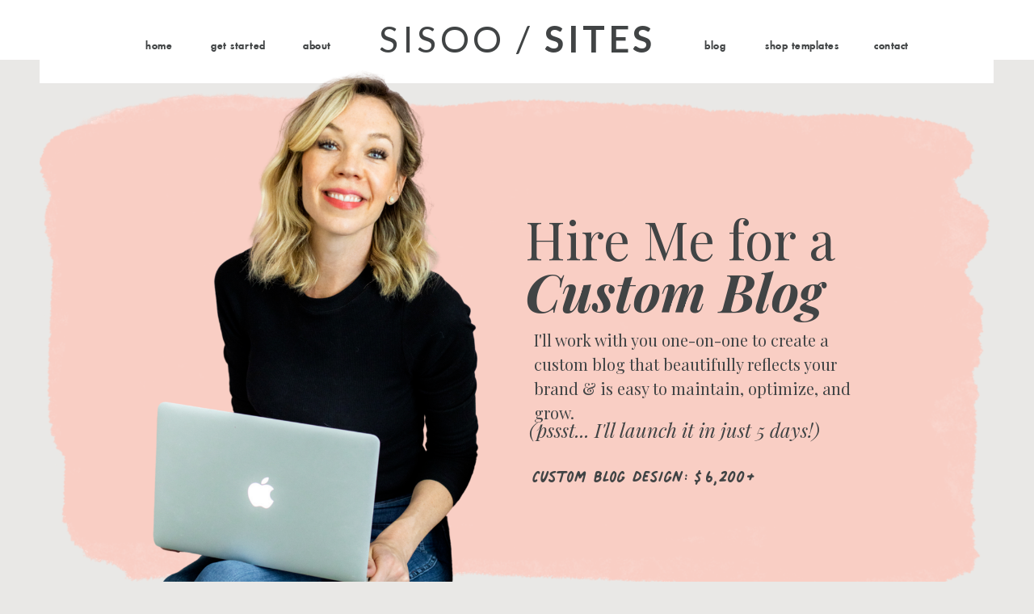

--- FILE ---
content_type: text/html;charset=UTF-8
request_url: https://sisoosites.com/custom-blog
body_size: 38379
content:
<!DOCTYPE html>
<html class="d" lang="">
  <head>
    <meta charset="UTF-8" />
    <meta name="viewport" content="width=device-width, initial-scale=1" />
    <title>Custom Blog Design | Sisoo Sites</title>
      <link rel="icon" type="image/png" href="//static.showit.co/200/oFsvLhy8RAyOeN8AYXTwVw/146153/sisoosites_favicon_pink.png" />
      <link rel="preconnect" href="https://static.showit.co" />
      <link rel="canonical" href="https://sisoosites.com/custom-blog" />
    
    <link rel="preconnect" href="https://fonts.googleapis.com">
<link rel="preconnect" href="https://fonts.gstatic.com" crossorigin>
<link href="https://fonts.googleapis.com/css?family=Lato:regular|Lato:700|Playfair+Display:regular|Playfair+Display:700|Playfair+Display:italic|Archivo+Narrow:600|Oswald:regular|Oswald:300|Lato:900|Oswald:700" rel="stylesheet" type="text/css"/>
<style>
@font-face{font-family:Futura Heavy;src:url('//static.showit.co/file/1MoGDQ3YRdavEHBjXWQ4cA/shared/futura_heavy.woff');}
@font-face{font-family:Palmer Regular;src:url('//static.showit.co/file/wh-cAlUNSAOqMTRWWgZt8w/shared/palmerlakeprint-regular.woff');}
@font-face{font-family:P Underground Book;src:url('//static.showit.co/file/TsYt0FcARjWKGuKoLBVOAw/shared/p22underground-book.woff');}
 </style>
    <script id="init_data" type="application/json">
      {"mobile":{"w":320,"bgMediaType":"none","bgFillType":"color","bgColor":"colors-7"},"desktop":{"w":1200,"bgColor":"colors-7","bgMediaType":"none","bgFillType":"color"},"sid":"cgnk_jtttdcqja9hnsghcq","break":768,"assetURL":"//static.showit.co","contactFormId":"146153/273075","cfAction":"aHR0cHM6Ly9jbGllbnRzZXJ2aWNlLnNob3dpdC5jby9jb250YWN0Zm9ybQ==","sgAction":"aHR0cHM6Ly9jbGllbnRzZXJ2aWNlLnNob3dpdC5jby9zb2NpYWxncmlk","blockData":[{"slug":"big-energy-header","visible":"a","states":[],"d":{"h":105,"w":1200,"bgFillType":"color","bgColor":"#ffffff","bgMediaType":"none"},"m":{"h":48,"w":320,"bgFillType":"color","bgColor":"#ffffff","bgMediaType":"none"}},{"slug":"hero","visible":"a","states":[],"d":{"h":657,"w":1200,"bgFillType":"color","bgColor":"colors-4","bgMediaType":"none"},"m":{"h":470,"w":320,"bgFillType":"color","bgColor":"colors-4","bgMediaType":"none"}},{"slug":"the-answer","visible":"a","states":[],"d":{"h":710,"w":1200,"bgFillType":"color","bgColor":"colors-7","bgMediaType":"none"},"m":{"h":1330,"w":320,"bgFillType":"color","bgColor":"colors-7","bgMediaType":"none"}},{"slug":"the-details","visible":"a","states":[],"d":{"h":1238,"w":1200,"bgFillType":"color","bgColor":"#ffffff","bgMediaType":"image","bgImage":{"key":"TrGYGUmETQGzCe3wEGT1-A/shared/coral_social-squares_styled-stock_01102.jpg","aspect_ratio":0.71429,"title":"Coral_Social-Squares_Styled-Stock_01102","type":"asset"},"bgOpacity":50,"bgPos":"cb","bgScale":"cover","bgScroll":"x"},"m":{"h":1036,"w":320,"bgFillType":"color","bgColor":"#ffffff","bgMediaType":"image","bgImage":{"key":"TrGYGUmETQGzCe3wEGT1-A/shared/coral_social-squares_styled-stock_01102.jpg","aspect_ratio":0.71429,"title":"Coral_Social-Squares_Styled-Stock_01102","type":"asset"},"bgOpacity":50,"bgPos":"cb","bgScale":"cover","bgScroll":"p"}},{"slug":"web-portfolio","visible":"a","states":[],"d":{"h":757,"w":1200,"locking":{},"trIn":{"type":"fade"},"trOut":{"type":"fade"},"stateTrIn":{"type":"none"},"stateTrOut":{"type":"none"},"bgFillType":"color","bgColor":"colors-7","bgMediaType":"none","tr":{"in":{"cl":"fadeIn","d":"0.5","dl":"0"},"out":{"cl":"fadeOut","d":"0.5","dl":"0"}}},"m":{"h":545,"w":320,"locking":{},"trIn":{"type":"fade"},"trOut":{"type":"fade"},"bgFillType":"color","bgColor":"colors-7","bgMediaType":"none","tr":{"in":{"cl":"fadeIn","d":"0.5","dl":"0"},"out":{"cl":"fadeOut","d":"0.5","dl":"0"}}}},{"slug":"contact-form","visible":"a","states":[{"d":{"bgFillType":"color","bgColor":"#000000:0","bgMediaType":"none"},"m":{"bgFillType":"color","bgColor":"#000000:0","bgMediaType":"none"},"slug":"view-1"},{"d":{"bgFillType":"color","bgColor":"#000000:0","bgMediaType":"none"},"m":{"bgFillType":"color","bgColor":"#000000:0","bgMediaType":"none"},"slug":"view-2"}],"d":{"h":645,"w":1200,"bgFillType":"color","bgColor":"colors-7","bgMediaType":"none"},"m":{"h":649,"w":320,"bgFillType":"color","bgColor":"colors-7","bgMediaType":"none"},"stateTrans":[{},{}]},{"slug":"sarah-large-testimonial","visible":"a","states":[],"d":{"h":772,"w":1200,"bgFillType":"color","bgColor":"#e6a394","bgMediaType":"image","bgImage":{"key":"GI0AYK3dSICtE2JGEZQSBA/146153/web_template_reinvented3.jpg","aspect_ratio":1.90007,"title":"web_template_reinvented3","type":"asset"},"bgOpacity":95,"bgPos":"cb","bgScale":"cover","bgScroll":"p"},"m":{"h":449,"w":320,"bgFillType":"color","bgColor":"#e6a394","bgMediaType":"none"}},{"slug":"faq-heading","visible":"a","states":[],"d":{"h":206,"w":1200,"bgFillType":"color","bgColor":"colors-7","bgMediaType":"none"},"m":{"h":108,"w":320,"bgFillType":"color","bgColor":"colors-7","bgMediaType":"none"}},{"slug":"q1","visible":"a","states":[{"d":{"bgFillType":"color","bgColor":"#000000:0","bgMediaType":"none"},"m":{"bgFillType":"color","bgColor":"#000000:0","bgMediaType":"none"},"slug":"view-1"},{"d":{"bgFillType":"color","bgColor":"#000000:0","bgMediaType":"none"},"m":{"bgFillType":"color","bgColor":"#000000:0","bgMediaType":"none"},"slug":"view-2"}],"d":{"h":85,"w":1200,"bgFillType":"color","bgColor":"colors-7","bgMediaType":"none"},"m":{"h":62,"w":320,"bgFillType":"color","bgColor":"colors-7","bgMediaType":"none"},"stateTrans":[{},{}]},{"slug":"a1","visible":"a","states":[],"d":{"h":173,"w":1200,"bgFillType":"color","bgColor":"colors-7","bgMediaType":"none"},"m":{"h":269,"w":320,"bgFillType":"color","bgColor":"colors-7","bgMediaType":"none"}},{"slug":"q2","visible":"a","states":[{"d":{"bgFillType":"color","bgColor":"#000000:0","bgMediaType":"none"},"m":{"bgFillType":"color","bgColor":"#000000:0","bgMediaType":"none"},"slug":"view-1"},{"d":{"bgFillType":"color","bgColor":"#000000:0","bgMediaType":"none"},"m":{"bgFillType":"color","bgColor":"#000000:0","bgMediaType":"none"},"slug":"view-2"}],"d":{"h":83,"w":1200,"bgFillType":"color","bgColor":"colors-7","bgMediaType":"none"},"m":{"h":62,"w":320,"bgFillType":"color","bgColor":"colors-7","bgMediaType":"none"},"stateTrans":[{},{}]},{"slug":"a2","visible":"a","states":[],"d":{"h":92,"w":1200,"bgFillType":"color","bgColor":"colors-7","bgMediaType":"none"},"m":{"h":135,"w":320,"bgFillType":"color","bgColor":"colors-7","bgMediaType":"none"}},{"slug":"q3","visible":"a","states":[{"d":{"bgFillType":"color","bgColor":"#000000:0","bgMediaType":"none"},"m":{"bgFillType":"color","bgColor":"#000000:0","bgMediaType":"none"},"slug":"view-1"},{"d":{"bgFillType":"color","bgColor":"#000000:0","bgMediaType":"none"},"m":{"bgFillType":"color","bgColor":"#000000:0","bgMediaType":"none"},"slug":"view-2"}],"d":{"h":85,"w":1200,"bgFillType":"color","bgColor":"colors-7","bgMediaType":"none"},"m":{"h":62,"w":320,"bgFillType":"color","bgColor":"colors-7","bgMediaType":"none"},"stateTrans":[{},{}]},{"slug":"a3","visible":"a","states":[],"d":{"h":93,"w":1200,"bgFillType":"color","bgColor":"colors-7","bgMediaType":"none"},"m":{"h":154,"w":320,"bgFillType":"color","bgColor":"colors-7","bgMediaType":"none"}},{"slug":"q4","visible":"a","states":[{"d":{"bgFillType":"color","bgColor":"#000000:0","bgMediaType":"none"},"m":{"bgFillType":"color","bgColor":"#000000:0","bgMediaType":"none"},"slug":"view-1"},{"d":{"bgFillType":"color","bgColor":"#000000:0","bgMediaType":"none"},"m":{"bgFillType":"color","bgColor":"#000000:0","bgMediaType":"none"},"slug":"view-2"}],"d":{"h":85,"w":1200,"bgFillType":"color","bgColor":"colors-7","bgMediaType":"none"},"m":{"h":62,"w":320,"bgFillType":"color","bgColor":"colors-7","bgMediaType":"none"},"stateTrans":[{},{}]},{"slug":"a4","visible":"a","states":[],"d":{"h":154,"w":1200,"bgFillType":"color","bgColor":"colors-7","bgMediaType":"none"},"m":{"h":249,"w":320,"bgFillType":"color","bgColor":"colors-7","bgMediaType":"none"}},{"slug":"q5","visible":"a","states":[{"d":{"bgFillType":"color","bgColor":"#000000:0","bgMediaType":"none"},"m":{"bgFillType":"color","bgColor":"#000000:0","bgMediaType":"none"},"slug":"view-1"},{"d":{"bgFillType":"color","bgColor":"#000000:0","bgMediaType":"none"},"m":{"bgFillType":"color","bgColor":"#000000:0","bgMediaType":"none"},"slug":"view-2"}],"d":{"h":85,"w":1200,"bgFillType":"color","bgColor":"colors-7","bgMediaType":"none"},"m":{"h":62,"w":320,"bgFillType":"color","bgColor":"colors-7","bgMediaType":"none"},"stateTrans":[{},{}]},{"slug":"a5","visible":"a","states":[],"d":{"h":96,"w":1200,"bgFillType":"color","bgColor":"colors-7","bgMediaType":"none"},"m":{"h":130,"w":320,"bgFillType":"color","bgColor":"colors-7","bgMediaType":"none"}},{"slug":"q6","visible":"a","states":[{"d":{"bgFillType":"color","bgColor":"#000000:0","bgMediaType":"none"},"m":{"bgFillType":"color","bgColor":"#000000:0","bgMediaType":"none"},"slug":"view-1"},{"d":{"bgFillType":"color","bgColor":"#000000:0","bgMediaType":"none"},"m":{"bgFillType":"color","bgColor":"#000000:0","bgMediaType":"none"},"slug":"view-2"}],"d":{"h":85,"w":1200,"bgFillType":"color","bgColor":"colors-7","bgMediaType":"none"},"m":{"h":62,"w":320,"bgFillType":"color","bgColor":"colors-7","bgMediaType":"none"},"stateTrans":[{},{}]},{"slug":"a6","visible":"a","states":[],"d":{"h":99,"w":1200,"bgFillType":"color","bgColor":"colors-7","bgMediaType":"none"},"m":{"h":150,"w":320,"bgFillType":"color","bgColor":"colors-7","bgMediaType":"none"}},{"slug":"q7","visible":"a","states":[{"d":{"bgFillType":"color","bgColor":"#000000:0","bgMediaType":"none"},"m":{"bgFillType":"color","bgColor":"#000000:0","bgMediaType":"none"},"slug":"view-1"},{"d":{"bgFillType":"color","bgColor":"#000000:0","bgMediaType":"none"},"m":{"bgFillType":"color","bgColor":"#000000:0","bgMediaType":"none"},"slug":"view-2"}],"d":{"h":85,"w":1200,"bgFillType":"color","bgColor":"colors-7","bgMediaType":"none"},"m":{"h":62,"w":320,"bgFillType":"color","bgColor":"colors-7","bgMediaType":"none"},"stateTrans":[{},{}]},{"slug":"a7","visible":"a","states":[],"d":{"h":94,"w":1200,"bgFillType":"color","bgColor":"colors-7","bgMediaType":"none"},"m":{"h":170,"w":320,"bgFillType":"color","bgColor":"colors-7","bgMediaType":"none"}},{"slug":"q8","visible":"a","states":[{"d":{"bgFillType":"color","bgColor":"#000000:0","bgMediaType":"none"},"m":{"bgFillType":"color","bgColor":"#000000:0","bgMediaType":"none"},"slug":"view-1"},{"d":{"bgFillType":"color","bgColor":"#000000:0","bgMediaType":"none"},"m":{"bgFillType":"color","bgColor":"#000000:0","bgMediaType":"none"},"slug":"view-2"}],"d":{"h":85,"w":1200,"bgFillType":"color","bgColor":"colors-7","bgMediaType":"none"},"m":{"h":62,"w":320,"bgFillType":"color","bgColor":"colors-7","bgMediaType":"none"},"stateTrans":[{},{}]},{"slug":"a8","visible":"a","states":[],"d":{"h":126,"w":1200,"bgFillType":"color","bgColor":"colors-7","bgMediaType":"none"},"m":{"h":207,"w":320,"bgFillType":"color","bgColor":"colors-7","bgMediaType":"none"}},{"slug":"q9","visible":"a","states":[{"d":{"bgFillType":"color","bgColor":"#000000:0","bgMediaType":"none"},"m":{"bgFillType":"color","bgColor":"#000000:0","bgMediaType":"none"},"slug":"view-1"},{"d":{"bgFillType":"color","bgColor":"#000000:0","bgMediaType":"none"},"m":{"bgFillType":"color","bgColor":"#000000:0","bgMediaType":"none"},"slug":"view-2"}],"d":{"h":85,"w":1200,"bgFillType":"color","bgColor":"colors-7","bgMediaType":"none"},"m":{"h":62,"w":320,"bgFillType":"color","bgColor":"colors-7","bgMediaType":"none"},"stateTrans":[{},{}]},{"slug":"a9","visible":"a","states":[],"d":{"h":67,"w":1200,"bgFillType":"color","bgColor":"colors-7","bgMediaType":"none"},"m":{"h":110,"w":320,"bgFillType":"color","bgColor":"colors-7","bgMediaType":"none"}},{"slug":"q10","visible":"a","states":[{"d":{"bgFillType":"color","bgColor":"#000000:0","bgMediaType":"none"},"m":{"bgFillType":"color","bgColor":"#000000:0","bgMediaType":"none"},"slug":"view-1"},{"d":{"bgFillType":"color","bgColor":"#000000:0","bgMediaType":"none"},"m":{"bgFillType":"color","bgColor":"#000000:0","bgMediaType":"none"},"slug":"view-2"}],"d":{"h":85,"w":1200,"bgFillType":"color","bgColor":"colors-7","bgMediaType":"none"},"m":{"h":62,"w":320,"bgFillType":"color","bgColor":"colors-7","bgMediaType":"none"},"stateTrans":[{},{}]},{"slug":"a10","visible":"a","states":[],"d":{"h":118,"w":1200,"bgFillType":"color","bgColor":"colors-7","bgMediaType":"none"},"m":{"h":186,"w":320,"bgFillType":"color","bgColor":"colors-7","bgMediaType":"none"}},{"slug":"q11","visible":"a","states":[{"d":{"bgFillType":"color","bgColor":"#000000:0","bgMediaType":"none"},"m":{"bgFillType":"color","bgColor":"#000000:0","bgMediaType":"none"},"slug":"view-1"},{"d":{"bgFillType":"color","bgColor":"#000000:0","bgMediaType":"none"},"m":{"bgFillType":"color","bgColor":"#000000:0","bgMediaType":"none"},"slug":"view-2"}],"d":{"h":85,"w":1200,"bgFillType":"color","bgColor":"colors-7","bgMediaType":"none"},"m":{"h":62,"w":320,"bgFillType":"color","bgColor":"colors-7","bgMediaType":"none"},"stateTrans":[{},{}]},{"slug":"a11","visible":"a","states":[],"d":{"h":68,"w":1200,"bgFillType":"color","bgColor":"colors-7","bgMediaType":"none"},"m":{"h":109,"w":320,"bgFillType":"color","bgColor":"colors-7","bgMediaType":"none"}},{"slug":"new-canvas","visible":"a","states":[],"d":{"h":48,"w":1200,"bgFillType":"color","bgColor":"colors-7","bgMediaType":"none"},"m":{"h":39,"w":320,"bgFillType":"color","bgColor":"colors-7","bgMediaType":"none"}},{"slug":"results-to-expect","visible":"a","states":[],"d":{"h":928,"w":1200,"bgFillType":"color","bgColor":"colors-7","bgMediaType":"none"},"m":{"h":1704,"w":320,"bgFillType":"color","bgColor":"colors-7","bgMediaType":"none"}},{"slug":"color-palette","visible":"a","states":[],"d":{"h":475,"w":1200,"bgFillType":"color","bgColor":"colors-0","bgMediaType":"video","bgLoop":"1","bgOpacity":80,"bgPos":"cb","bgScale":"cover","bgScroll":"x","bgVideo":{"key":"5uAk-EbXTSynneUaKVH-3g/shared/color_palette.mp4","aspect_ratio":1.77778,"title":"color_palette","type":"asset"}},"m":{"h":344,"w":320,"bgFillType":"color","bgColor":"colors-0:70","bgMediaType":"none"}},{"slug":"other-sites-footer","visible":"a","states":[],"d":{"h":359,"w":1200,"bgFillType":"color","bgColor":"#f0f0f0","bgMediaType":"none"},"m":{"h":651,"w":320,"bgFillType":"color","bgColor":"#f0f0f0","bgMediaType":"none"}},{"slug":"awesome-menu","visible":"a","states":[],"d":{"h":875,"w":1200,"locking":{"offset":0,"side":"t"},"trIn":{"type":"slide","duration":1.25,"direction":"Right"},"trOut":{"type":"slide","duration":1.25,"direction":"Right"},"stateTrIn":{"type":"none"},"stateTrOut":{"type":"none"},"bgFillType":"color","bgColor":"#000000:0","bgMediaType":"none","tr":{"in":{"cl":"slideInRight","d":1.25,"dl":"0"},"out":{"cl":"slideOutRight","d":1.25,"dl":"0"}}},"m":{"h":545,"w":320,"locking":{"side":"t","offset":0},"trIn":{"type":"slide","duration":1,"direction":"Right"},"trOut":{"type":"slide","duration":1,"direction":"Right"},"stateTrIn":{"type":"none"},"stateTrOut":{"type":"none"},"bgFillType":"color","bgColor":"#000000:0","bgMediaType":"none","tr":{"in":{"cl":"slideInRight","d":1,"dl":"0"},"out":{"cl":"slideOutRight","d":1,"dl":"0"}}}},{"slug":"wdw-pop-up","visible":"a","states":[],"d":{"h":850,"w":1200,"locking":{"side":"t"},"nature":"wH","bgFillType":"color","bgColor":"#fbefeb:40","bgMediaType":"none"},"m":{"h":580,"w":320,"locking":{"side":"t"},"nature":"wH","bgFillType":"color","bgColor":"#fbefeb","bgMediaType":"none"}},{"slug":"be-right-back","visible":"a","states":[],"d":{"h":850,"w":1200,"locking":{"side":"t"},"nature":"wH","bgFillType":"color","bgColor":"#f7eae7:60","bgMediaType":"none"},"m":{"h":650,"w":320,"locking":{"side":"t"},"nature":"wH","bgFillType":"color","bgColor":"#fbefeb","bgMediaType":"none"}}],"elementData":[{"type":"icon","visible":"m","id":"big-energy-header_0","blockId":"big-energy-header","m":{"x":272,"y":4,"w":35,"h":39,"a":0},"d":{"x":560,"y":60,"w":100,"h":100,"a":0},"pc":[{"type":"show","block":"awesome-menu"}]},{"type":"text","visible":"d","id":"big-energy-header_1","blockId":"big-energy-header","m":{"x":109,"y":92,"w":102,"h":17,"a":0},"d":{"x":335,"y":43,"w":37,"h":19,"a":0}},{"type":"text","visible":"d","id":"big-energy-header_2","blockId":"big-energy-header","m":{"x":109,"y":92,"w":102,"h":17,"a":0},"d":{"x":221,"y":43,"w":70,"h":19,"a":0}},{"type":"text","visible":"d","id":"big-energy-header_3","blockId":"big-energy-header","m":{"x":109,"y":92,"w":102,"h":17,"a":0},"d":{"x":907,"y":43,"w":99,"h":19,"a":0}},{"type":"text","visible":"d","id":"big-energy-header_4","blockId":"big-energy-header","m":{"x":109,"y":92,"w":102,"h":17,"a":0},"d":{"x":1042,"y":43,"w":57,"h":19,"a":0}},{"type":"simple","visible":"m","id":"big-energy-header_6","blockId":"big-energy-header","m":{"x":-12,"y":45,"w":336,"h":4,"a":0},"d":{"x":-50,"y":132,"w":1300,"h":2,"a":0,"lockH":"s"}},{"type":"text","visible":"d","id":"big-energy-header_11","blockId":"big-energy-header","m":{"x":109,"y":92,"w":102,"h":17,"a":0},"d":{"x":140,"y":43,"w":44,"h":19,"a":0}},{"type":"text","visible":"d","id":"big-energy-header_12","blockId":"big-energy-header","m":{"x":109,"y":92,"w":102,"h":17,"a":0},"d":{"x":832,"y":43,"w":47,"h":19,"a":0}},{"type":"text","visible":"a","id":"big-energy-header_13","blockId":"big-energy-header","m":{"x":13,"y":14,"w":185,"h":20,"a":0},"d":{"x":426,"y":26,"w":349,"h":54,"a":0}},{"type":"graphic","visible":"a","id":"hero_0","blockId":"hero","m":{"x":-20,"y":-15,"w":361,"h":487,"a":0,"gs":{"t":"stretch"}},"d":{"x":-100,"y":-2,"w":1400,"h":663,"a":0},"c":{"key":"472BSFndTlG-pvtI3r8_7g/146153/new_grey_frame2.png","aspect_ratio":1.875}},{"type":"graphic","visible":"a","id":"hero_1","blockId":"hero","m":{"x":123,"y":61,"w":245,"h":420,"a":0},"d":{"x":107,"y":-39,"w":490,"h":717,"a":0,"gs":{"t":"cover"}},"c":{"key":"GVkuL6cCS-SBGHaQjgRemA/146153/untitled_design_1_copy_2.png","aspect_ratio":0.66553}},{"type":"text","visible":"a","id":"hero_4","blockId":"hero","m":{"x":32,"y":57,"w":219,"h":60,"a":0},"d":{"x":610,"y":158,"w":457,"h":123,"a":0}},{"type":"text","visible":"a","id":"hero_5","blockId":"hero","m":{"x":31,"y":338,"w":109,"h":45,"a":0},"d":{"x":619,"y":468,"w":341,"h":32,"a":0}},{"type":"simple","visible":"d","id":"hero_6","blockId":"hero","m":{"x":32,"y":71,"w":224,"h":329,"a":0},"d":{"x":1190,"y":-31,"w":176,"h":700,"a":0,"lockH":"rs"}},{"type":"simple","visible":"d","id":"hero_7","blockId":"hero","m":{"x":32,"y":71,"w":224,"h":329,"a":0},"d":{"x":-167,"y":-31,"w":176,"h":700,"a":0,"lockH":"ls"}},{"type":"text","visible":"m","id":"hero_8","blockId":"hero","m":{"x":32,"y":132,"w":165,"h":115,"a":0},"d":{"x":631,"y":286,"w":431,"h":87,"a":0}},{"type":"text","visible":"d","id":"hero_9","blockId":"hero","m":{"x":42,"y":142,"w":165,"h":115,"a":0},"d":{"x":621,"y":301,"w":434,"h":87,"a":0}},{"type":"text","visible":"a","id":"hero_10","blockId":"hero","m":{"x":32,"y":268,"w":97,"h":70,"a":0},"d":{"x":615,"y":409,"w":431,"h":39,"a":0}},{"type":"simple","visible":"a","id":"hero_11","blockId":"hero","m":{"x":-8,"y":484,"w":336,"h":2,"a":0},"d":{"x":-50,"y":678,"w":1300,"h":2,"a":0,"lockH":"s"}},{"type":"simple","visible":"a","id":"hero_12","blockId":"hero","m":{"x":-8,"y":479,"w":336,"h":2,"a":0},"d":{"x":-50,"y":683,"w":1300,"h":2,"a":0,"lockH":"s"}},{"type":"graphic","visible":"a","id":"the-answer_0","blockId":"the-answer","m":{"x":26,"y":516,"w":268,"h":229,"a":0,"gs":{"s":55}},"d":{"x":431,"y":158,"w":339,"h":330,"a":0,"gs":{"t":"cover","s":50}},"c":{"key":"E70BeUE-S6ClIe73avRE6g/146153/haute-stock-photography-opt-in-freebie-1.jpg","aspect_ratio":0.66667}},{"type":"graphic","visible":"a","id":"the-answer_1","blockId":"the-answer","m":{"x":26,"y":909,"w":268,"h":229,"a":0,"gs":{"s":30}},"d":{"x":813,"y":158,"w":339,"h":330,"a":0,"gs":{"s":30,"t":"cover"}},"c":{"key":"LwRK42kIRqiFQBv7QehOXA/shared/img_1399_2-2-2.jpg","aspect_ratio":0.6665}},{"type":"simple","visible":"a","id":"the-answer_2","blockId":"the-answer","m":{"x":26,"y":1134,"w":268,"h":146,"a":0},"d":{"x":813,"y":468,"w":339,"h":167,"a":0}},{"type":"text","visible":"a","id":"the-answer_3","blockId":"the-answer","m":{"x":52,"y":1181,"w":216,"h":80,"a":0},"d":{"x":864,"y":530,"w":237,"h":79,"a":0}},{"type":"simple","visible":"a","id":"the-answer_4","blockId":"the-answer","m":{"x":26,"y":742,"w":268,"h":146,"a":0},"d":{"x":431,"y":468,"w":339,"h":167,"a":0}},{"type":"text","visible":"a","id":"the-answer_5","blockId":"the-answer","m":{"x":51,"y":791,"w":218,"h":73,"a":0},"d":{"x":490,"y":530,"w":222,"h":77,"a":0}},{"type":"graphic","visible":"a","id":"the-answer_6","blockId":"the-answer","m":{"x":26,"y":124,"w":268,"h":229,"a":0,"gs":{"s":70}},"d":{"x":48,"y":158,"w":339,"h":330,"a":0,"gs":{"s":50,"t":"cover"}},"c":{"key":"CP4C9aX5QZScYtOFRE0d2g/146153/img_1938.jpg","aspect_ratio":0.6665}},{"type":"simple","visible":"a","id":"the-answer_7","blockId":"the-answer","m":{"x":26,"y":346,"w":268,"h":146,"a":0},"d":{"x":48,"y":468,"w":339,"h":167,"a":0}},{"type":"text","visible":"a","id":"the-answer_8","blockId":"the-answer","m":{"x":40,"y":395,"w":240,"h":77,"a":0},"d":{"x":89,"y":530,"w":258,"h":85,"a":0}},{"type":"text","visible":"a","id":"the-answer_9","blockId":"the-answer","m":{"x":83,"y":360,"w":154,"h":33,"a":0},"d":{"x":79,"y":483,"w":278,"h":34,"a":0}},{"type":"text","visible":"a","id":"the-answer_10","blockId":"the-answer","m":{"x":83,"y":754,"w":154,"h":33,"a":0},"d":{"x":462,"y":483,"w":278,"h":34,"a":0}},{"type":"text","visible":"a","id":"the-answer_11","blockId":"the-answer","m":{"x":67,"y":1146,"w":187,"h":33,"a":0},"d":{"x":844,"y":483,"w":278,"h":34,"a":0}},{"type":"text","visible":"a","id":"the-answer_12","blockId":"the-answer","m":{"x":-1,"y":54,"w":323,"h":33,"a":0},"d":{"x":318,"y":79,"w":564,"h":46,"a":0}},{"type":"simple","visible":"a","id":"the-details_0","blockId":"the-details","m":{"x":21,"y":55,"w":279,"h":911,"a":0},"d":{"x":268,"y":138,"w":664,"h":996,"a":0}},{"type":"text","visible":"a","id":"the-details_1","blockId":"the-details","m":{"x":72,"y":85,"w":177,"h":52,"a":0},"d":{"x":351,"y":184,"w":498,"h":46,"a":0}},{"type":"simple","visible":"a","id":"the-details_2","blockId":"the-details","m":{"x":21,"y":449,"w":279,"h":5,"a":0},"d":{"x":268,"y":559,"w":664,"h":6,"a":0}},{"type":"simple","visible":"a","id":"the-details_3","blockId":"the-details","m":{"x":21,"y":602,"w":279,"h":5,"a":0},"d":{"x":268,"y":724,"w":664,"h":6,"a":0}},{"type":"simple","visible":"a","id":"the-details_4","blockId":"the-details","m":{"x":21,"y":753,"w":279,"h":5,"a":0},"d":{"x":268,"y":889,"w":664,"h":6,"a":0}},{"type":"text","visible":"a","id":"the-details_5","blockId":"the-details","m":{"x":54,"y":320,"w":214,"h":22,"a":0},"d":{"x":307,"y":425,"w":586,"h":32,"a":0}},{"type":"text","visible":"a","id":"the-details_6","blockId":"the-details","m":{"x":38,"y":477,"w":245,"h":21,"a":0},"d":{"x":295,"y":590,"w":610,"h":32,"a":0}},{"type":"text","visible":"a","id":"the-details_7","blockId":"the-details","m":{"x":31,"y":631,"w":260,"h":16,"a":0},"d":{"x":307,"y":755,"w":586,"h":32,"a":0}},{"type":"text","visible":"a","id":"the-details_8","blockId":"the-details","m":{"x":47,"y":781,"w":226,"h":39,"a":0},"d":{"x":497,"y":921,"w":207,"h":54,"a":0}},{"type":"simple","visible":"a","id":"the-details_9","blockId":"the-details","m":{"x":21,"y":291,"w":279,"h":5,"a":0},"d":{"x":268,"y":394,"w":664,"h":6,"a":0}},{"type":"text","visible":"a","id":"the-details_10","blockId":"the-details","m":{"x":12,"y":164,"w":296,"h":22,"a":0},"d":{"x":307,"y":260,"w":586,"h":32,"a":0}},{"type":"text","visible":"a","id":"the-details_11","blockId":"the-details","m":{"x":44,"y":839,"w":232,"h":77,"a":0},"d":{"x":408,"y":998,"w":384,"h":73,"a":0}},{"type":"text","visible":"a","id":"the-details_12","blockId":"the-details","m":{"x":59,"y":670,"w":203,"h":59,"a":0},"d":{"x":418,"y":803,"w":364,"h":51,"a":0}},{"type":"text","visible":"a","id":"the-details_13","blockId":"the-details","m":{"x":45,"y":512,"w":231,"h":57,"a":0},"d":{"x":382,"y":638,"w":436,"h":51,"a":0}},{"type":"text","visible":"a","id":"the-details_14","blockId":"the-details","m":{"x":50,"y":355,"w":220,"h":60,"a":0},"d":{"x":380,"y":473,"w":441,"h":51,"a":0}},{"type":"text","visible":"a","id":"the-details_15","blockId":"the-details","m":{"x":52,"y":200,"w":218,"h":58,"a":0},"d":{"x":393,"y":307,"w":415,"h":51,"a":0}},{"type":"gallery","visible":"a","id":"web-portfolio_0","blockId":"web-portfolio","m":{"x":4,"y":240,"w":313,"h":292,"a":0,"g":{"aa":3,"dots":true,"dotLoc":"out"}},"d":{"x":5,"y":194,"w":1191,"h":546,"a":0,"lockH":"s","g":{"aa":3,"dots":true,"dotLoc":"out"}},"imgs":[{"key":"bZhbXFHfTIKAyMprvz0bBA/shared/honeybee_gallery-3.png","ar":0.73957},{"key":"7_ckrGYRTsKoRGcvkVdFiQ/shared/screencapture-hellobeautiful-tablet.png","ar":0.68416},{"key":"2RJ6EBLjSDuzTTr67t9izg/shared/honeybee_gallery-5.png","ar":0.73957},{"key":"kk0pl-xkSkeigtz09xoneQ/146153/screencapture-rachelgarlin-showitpreview-blog-2021-12-07-21_20_30.png","ar":0.40512},{"key":"wPs3kethTMW2bQo9B2W-eQ/shared/wild_blue_tablet_1_view.png","ar":0.73071},{"key":"UXyW-H51SM-_KeZogJg5Og/shared/free_template_tablet.png","ar":0.62878},{"key":"53SkXDstQkGJMpdNtrexjA/shared/freebie_gallery2.png","ar":0.80324},{"key":"ZrPtuoLMQNKVX_sp97upVg/shared/honeybee_gallery-4.png","ar":0.73957},{"key":"ChA-Mrv7ToqKsEMZS6En9A/shared/honeybee_gallery-2.png","ar":0.73957},{"key":"JFOiHf_GT9-CrVnEfsi1pA/shared/freebie_gallery3.png","ar":0.68434},{"key":"oo9z-OHpRluwB-ca38SgsQ/shared/honeybee-gallery-1.png","ar":0.74035},{"key":"HmNKu8GDTuWZWfOXO-9j2g/shared/screenshot_tablet_dear_today.png","ar":0.68683},{"key":"n1elQQciQPWW1CBd9539RA/shared/wild_blue_tablet_2_view.png","ar":0.74469},{"key":"-CdmSIYMS9SFqfJu8H1r-Q/shared/freebie_gallery.png","ar":0.55121},{"key":"z21QlDSHQHmS64SOibftPg/146153/screencapture-highhip-blog-2021-12-08-10_53_48.png","ar":0.60125},{"key":"nuxvhEI4Tc-OCuxDWw-ToQ/shared/free_template_favorites.png","ar":0.23267},{"key":"6V7X3y8aSGaszmpsuGU_lg/shared/freebie_single_page_2.png","ar":0.69376},{"key":"TTqU6QjFRNSPxanXzUtTRA/146153/screencapture-marionjonestraining-home-2021-12-07-21_24_46.png","ar":0.26836},{"key":"EQTqBzJBR_-F3Lz2ecEUlA/146153/screencapture-highhip-writing-all-these-mock-posts-so-you-can-really-see-what-the-blog-will-look-like-2021-12-08-10_54_42.png","ar":0.34811},{"key":"9as6XE0wQFqZwZqr0jnUwg/shared/freebie_blog.png","ar":0.58274},{"key":"jcbVgksZTi20t_87QKC_kA/shared/freebie_services_2.png","ar":0.65177},{"key":"DNvwLAqPSnKAh6PeXjyB1w/146153/screen_shot_2021-12-07_at_9_16_38_pm.png","ar":1.78328},{"key":"Z1Oo-z0ZRZ-B8ZiV_38H0g/146153/screen_shot_2023-05-14_at_9_30_02_pm.png","ar":0.73015}],"gal":"sliding","g":{},"ch":1},{"type":"text","visible":"a","id":"web-portfolio_1","blockId":"web-portfolio","m":{"x":4,"y":34,"w":312,"h":35,"a":0},"d":{"x":342,"y":45,"w":517,"h":43,"a":0}},{"type":"text","visible":"a","id":"web-portfolio_2","blockId":"web-portfolio","m":{"x":39,"y":91,"w":243,"h":138,"a":0},"d":{"x":128,"y":120,"w":945,"h":49,"a":0}},{"type":"simple","visible":"a","id":"web-portfolio_3","blockId":"web-portfolio","m":{"x":36,"y":77,"w":249,"h":2,"a":0},"d":{"x":391,"y":100,"w":420,"h":2,"a":0}},{"type":"text","visible":"a","id":"contact-form_0","blockId":"contact-form","m":{"x":35,"y":326,"w":250,"h":25,"a":0},"d":{"x":171,"y":359,"w":423,"h":31,"a":0}},{"type":"text","visible":"a","id":"contact-form_1","blockId":"contact-form","m":{"x":35,"y":379,"w":250,"h":24,"a":0},"d":{"x":171,"y":409,"w":423,"h":31,"a":0}},{"type":"simple","visible":"a","id":"contact-form_2","blockId":"contact-form","m":{"x":35,"y":416,"w":250,"h":1,"a":0},"d":{"x":166,"y":447,"w":417,"h":2,"a":0}},{"type":"simple","visible":"a","id":"contact-form_3","blockId":"contact-form","m":{"x":35,"y":362,"w":250,"h":2,"a":0},"d":{"x":166,"y":396,"w":417,"h":2,"a":0}},{"type":"text","visible":"a","id":"contact-form_4","blockId":"contact-form","m":{"x":35,"y":273,"w":250,"h":24,"a":0},"d":{"x":171,"y":310,"w":423,"h":31,"a":0}},{"type":"simple","visible":"a","id":"contact-form_5","blockId":"contact-form","m":{"x":35,"y":309,"w":250,"h":1,"a":0},"d":{"x":166,"y":346,"w":417,"h":2,"a":0}},{"type":"simple","visible":"a","id":"contact-form_6","blockId":"contact-form","m":{"x":35,"y":259,"w":250,"h":1,"a":0},"d":{"x":166,"y":295,"w":417,"h":2,"a":0}},{"type":"text","visible":"a","id":"contact-form_7","blockId":"contact-form","m":{"x":35,"y":221,"w":250,"h":24,"a":0},"d":{"x":171,"y":257,"w":423,"h":31,"a":0}},{"type":"text","visible":"a","id":"contact-form_8","blockId":"contact-form","m":{"x":35,"y":491,"w":250,"h":82,"a":0},"d":{"x":621,"y":257,"w":423,"h":220,"a":0}},{"type":"text","visible":"a","id":"contact-form_9","blockId":"contact-form","m":{"x":35,"y":435,"w":250,"h":24,"a":0},"d":{"x":171,"y":465,"w":423,"h":31,"a":0}},{"type":"simple","visible":"d","id":"contact-form_10","blockId":"contact-form","m":{"x":25,"y":666,"w":270,"h":1,"a":0},"d":{"x":600,"y":259,"w":2,"h":256,"a":0}},{"type":"simple","visible":"a","id":"contact-form_11","blockId":"contact-form","m":{"x":35,"y":473,"w":250,"h":1,"a":0},"d":{"x":166,"y":241,"w":868,"h":2,"a":0}},{"type":"text","visible":"a","id":"contact-form_view-1_0","blockId":"contact-form","m":{"x":159,"y":573,"w":114,"h":40,"a":0},"d":{"x":923,"y":477,"w":110,"h":50,"a":0}},{"type":"text","visible":"a","id":"contact-form_view-1_1","blockId":"contact-form","m":{"x":22,"y":138,"w":277,"h":42,"a":0},"d":{"x":302,"y":187,"w":596,"h":20,"a":0}},{"type":"text","visible":"a","id":"contact-form_view-2_0","blockId":"contact-form","m":{"x":159,"y":573,"w":114,"h":40,"a":0},"d":{"x":923,"y":477,"w":110,"h":50,"a":0}},{"type":"text","visible":"a","id":"contact-form_13","blockId":"contact-form","m":{"x":35,"y":42,"w":234,"h":74,"a":0},"d":{"x":202,"y":107,"w":796,"h":58,"a":0}},{"type":"simple","visible":"d","id":"sarah-large-testimonial_0","blockId":"sarah-large-testimonial","m":{"x":48,"y":71,"w":224,"h":329,"a":0},"d":{"x":1197,"y":0,"w":70,"h":772,"a":0,"lockH":"rs"}},{"type":"simple","visible":"d","id":"sarah-large-testimonial_1","blockId":"sarah-large-testimonial","m":{"x":48,"y":71,"w":224,"h":329,"a":0},"d":{"x":-69,"y":0,"w":70,"h":772,"a":0,"lockH":"ls"}},{"type":"text","visible":"d","id":"sarah-large-testimonial_2","blockId":"sarah-large-testimonial","m":{"x":24,"y":39,"w":280,"h":226,"a":0},"d":{"x":-92,"y":136,"w":1204,"h":465,"a":0}},{"type":"graphic","visible":"m","id":"sarah-large-testimonial_3","blockId":"sarah-large-testimonial","m":{"x":-79,"y":46,"w":1158,"h":906,"a":2,"gs":{"s":0}},"d":{"x":180,"y":147,"w":840,"h":442,"a":0},"c":{"key":"GI0AYK3dSICtE2JGEZQSBA/146153/web_template_reinvented3.jpg","aspect_ratio":1.90007}},{"type":"graphic","visible":"a","id":"sarah-large-testimonial_4","blockId":"sarah-large-testimonial","m":{"x":-22,"y":-3,"w":361,"h":465,"a":0},"d":{"x":-92,"y":-26,"w":1397,"h":862,"a":0,"gs":{"t":"stretch"}},"c":{"key":"E25NWMv4St6EiEHsGFUwBw/shared/neutral_frame_smooth.png","aspect_ratio":1.875}},{"type":"text","visible":"m","id":"sarah-large-testimonial_5","blockId":"sarah-large-testimonial","m":{"x":-8,"y":70,"w":296,"h":320,"a":0},"d":{"x":-36,"y":76,"w":1204,"h":407,"a":0}},{"type":"text","visible":"a","id":"faq-heading_0","blockId":"faq-heading","m":{"x":65,"y":29,"w":191,"h":55,"a":0},"d":{"x":334,"y":52,"w":533,"h":103,"a":0}},{"type":"graphic","visible":"d","id":"faq-heading_1","blockId":"faq-heading","m":{"x":108,"y":16,"w":105,"h":76,"a":0},"d":{"x":962,"y":299,"w":1023,"h":697,"a":90,"gs":{"t":"fit"}},"c":{"key":"FOkmd0wxR-KPoKB2_FY0Zw/146153/ipad_black-1.png","aspect_ratio":1.38762}},{"type":"graphic","visible":"d","id":"faq-heading_2","blockId":"faq-heading","m":{"x":149,"y":16,"w":23,"h":76,"a":0},"d":{"x":1153,"y":193,"w":639,"h":905,"a":0,"gs":{"s":20}},"c":{"key":"bYEKPvelRnWL0krcGT95fg/146153/honeybee_full2.png","aspect_ratio":0.30867}},{"type":"graphic","visible":"d","id":"faq-heading_3","blockId":"faq-heading","m":{"x":149,"y":16,"w":23,"h":76,"a":0},"d":{"x":-577,"y":373,"w":639,"h":735,"a":0,"gs":{"s":100}},"c":{"key":"pd6rFTJRScidAPh2Mg7vkg/146153/screencapture-hellobeautiful-tablet.png","aspect_ratio":0.68435}},{"type":"graphic","visible":"d","id":"faq-heading_4","blockId":"faq-heading","m":{"x":108,"y":16,"w":105,"h":76,"a":0},"d":{"x":-401,"y":318,"w":583,"h":848,"a":0,"gs":{"t":"fit"}},"c":{"key":"rCfG3ad0TnG842Sb9UKcuA/146153/black_phone.png","aspect_ratio":0.66667}},{"type":"simple","visible":"a","id":"q1_0","blockId":"q1","m":{"x":-7,"y":-2,"w":340,"h":50,"a":0},"d":{"x":216,"y":0,"w":769,"h":67,"a":0}},{"type":"text","visible":"a","id":"q1_1","blockId":"q1","m":{"x":13,"y":15,"w":248,"h":17,"a":0},"d":{"x":249,"y":23,"w":408,"h":22,"a":0}},{"type":"simple","visible":"a","id":"q1_2","blockId":"q1","m":{"x":269,"y":-2,"w":52,"h":50,"a":0},"d":{"x":914,"y":0,"w":71,"h":67,"a":0}},{"type":"icon","visible":"a","id":"q1_view-1_0","blockId":"q1","m":{"x":281,"y":11,"w":29,"h":27,"a":90},"d":{"x":935,"y":19,"w":30,"h":30,"a":90},"pc":[{"type":"show","block":"a1"}]},{"type":"icon","visible":"a","id":"q1_view-2_0","blockId":"q1","m":{"x":281,"y":10,"w":29,"h":27,"a":270},"d":{"x":935,"y":19,"w":30,"h":30,"a":270},"pc":[{"type":"hide","block":"a1"}]},{"type":"text","visible":"a","id":"a1_0","blockId":"a1","m":{"x":27,"y":3,"w":267,"h":252,"a":0},"d":{"x":233,"y":-1,"w":718,"h":155,"a":0}},{"type":"simple","visible":"a","id":"q2_0","blockId":"q2","m":{"x":-7,"y":-2,"w":340,"h":50,"a":0},"d":{"x":216,"y":0,"w":769,"h":67,"a":0}},{"type":"text","visible":"a","id":"q2_1","blockId":"q2","m":{"x":13,"y":15,"w":248,"h":17,"a":0},"d":{"x":249,"y":23,"w":446,"h":22,"a":0}},{"type":"simple","visible":"a","id":"q2_2","blockId":"q2","m":{"x":269,"y":-2,"w":52,"h":50,"a":0},"d":{"x":914,"y":0,"w":71,"h":67,"a":0}},{"type":"icon","visible":"a","id":"q2_view-1_0","blockId":"q2","m":{"x":281,"y":11,"w":29,"h":27,"a":90},"d":{"x":935,"y":19,"w":30,"h":30,"a":90},"pc":[{"type":"show","block":"a2"}]},{"type":"icon","visible":"a","id":"q2_view-2_0","blockId":"q2","m":{"x":281,"y":10,"w":29,"h":27,"a":270},"d":{"x":935,"y":19,"w":30,"h":30,"a":270},"pc":[{"type":"hide","block":"a2"}]},{"type":"text","visible":"a","id":"a2_0","blockId":"a2","m":{"x":27,"y":3,"w":267,"h":118,"a":0},"d":{"x":235,"y":-1,"w":731,"h":80,"a":0}},{"type":"simple","visible":"a","id":"q3_0","blockId":"q3","m":{"x":-7,"y":-2,"w":340,"h":50,"a":0},"d":{"x":216,"y":0,"w":769,"h":67,"a":0}},{"type":"text","visible":"a","id":"q3_1","blockId":"q3","m":{"x":13,"y":15,"w":248,"h":17,"a":0},"d":{"x":249,"y":23,"w":408,"h":22,"a":0}},{"type":"simple","visible":"a","id":"q3_2","blockId":"q3","m":{"x":269,"y":-2,"w":52,"h":50,"a":0},"d":{"x":914,"y":0,"w":71,"h":67,"a":0}},{"type":"icon","visible":"a","id":"q3_view-1_0","blockId":"q3","m":{"x":281,"y":11,"w":29,"h":27,"a":90},"d":{"x":935,"y":19,"w":30,"h":30,"a":90},"pc":[{"type":"show","block":"a3"}]},{"type":"icon","visible":"a","id":"q3_view-2_0","blockId":"q3","m":{"x":281,"y":10,"w":29,"h":27,"a":270},"d":{"x":935,"y":19,"w":30,"h":30,"a":270},"pc":[{"type":"hide","block":"a3"}]},{"type":"text","visible":"a","id":"a3_0","blockId":"a3","m":{"x":27,"y":2,"w":267,"h":137,"a":0},"d":{"x":235,"y":-1,"w":731,"h":76,"a":0}},{"type":"simple","visible":"a","id":"q4_0","blockId":"q4","m":{"x":-7,"y":-2,"w":340,"h":50,"a":0},"d":{"x":216,"y":0,"w":769,"h":67,"a":0}},{"type":"text","visible":"a","id":"q4_1","blockId":"q4","m":{"x":13,"y":15,"w":248,"h":17,"a":0},"d":{"x":249,"y":23,"w":534,"h":22,"a":0}},{"type":"simple","visible":"a","id":"q4_2","blockId":"q4","m":{"x":269,"y":-2,"w":52,"h":50,"a":0},"d":{"x":914,"y":0,"w":71,"h":67,"a":0}},{"type":"icon","visible":"a","id":"q4_view-1_0","blockId":"q4","m":{"x":281,"y":11,"w":29,"h":27,"a":90},"d":{"x":935,"y":19,"w":30,"h":30,"a":90},"pc":[{"type":"show","block":"a4"}]},{"type":"icon","visible":"a","id":"q4_view-2_0","blockId":"q4","m":{"x":281,"y":10,"w":29,"h":27,"a":270},"d":{"x":935,"y":19,"w":30,"h":30,"a":270},"pc":[{"type":"hide","block":"a4"}]},{"type":"text","visible":"a","id":"a4_0","blockId":"a4","m":{"x":25,"y":2,"w":271,"h":234,"a":0},"d":{"x":235,"y":-1,"w":731,"h":133,"a":0}},{"type":"simple","visible":"a","id":"q5_0","blockId":"q5","m":{"x":-7,"y":-2,"w":340,"h":50,"a":0},"d":{"x":216,"y":0,"w":769,"h":67,"a":0}},{"type":"text","visible":"a","id":"q5_1","blockId":"q5","m":{"x":13,"y":15,"w":248,"h":17,"a":0},"d":{"x":249,"y":23,"w":428,"h":22,"a":0}},{"type":"simple","visible":"a","id":"q5_2","blockId":"q5","m":{"x":269,"y":-2,"w":52,"h":50,"a":0},"d":{"x":914,"y":0,"w":71,"h":67,"a":0}},{"type":"icon","visible":"a","id":"q5_view-1_0","blockId":"q5","m":{"x":281,"y":11,"w":29,"h":27,"a":90},"d":{"x":935,"y":19,"w":30,"h":30,"a":90},"pc":[{"type":"show","block":"a5"}]},{"type":"icon","visible":"a","id":"q5_view-2_0","blockId":"q5","m":{"x":281,"y":10,"w":29,"h":27,"a":270},"d":{"x":935,"y":19,"w":30,"h":30,"a":270},"pc":[{"type":"hide","block":"a5"}]},{"type":"text","visible":"a","id":"a5_0","blockId":"a5","m":{"x":28,"y":-2,"w":259,"h":117,"a":0},"d":{"x":235,"y":-1,"w":731,"h":77,"a":0}},{"type":"simple","visible":"a","id":"q6_0","blockId":"q6","m":{"x":-7,"y":-2,"w":340,"h":50,"a":0},"d":{"x":216,"y":0,"w":769,"h":67,"a":0}},{"type":"text","visible":"a","id":"q6_1","blockId":"q6","m":{"x":13,"y":15,"w":248,"h":17,"a":0},"d":{"x":249,"y":23,"w":428,"h":22,"a":0}},{"type":"simple","visible":"a","id":"q6_2","blockId":"q6","m":{"x":269,"y":-2,"w":52,"h":50,"a":0},"d":{"x":914,"y":0,"w":71,"h":67,"a":0}},{"type":"icon","visible":"a","id":"q6_view-1_0","blockId":"q6","m":{"x":281,"y":11,"w":29,"h":27,"a":90},"d":{"x":935,"y":19,"w":30,"h":30,"a":90},"pc":[{"type":"show","block":"a6"}]},{"type":"icon","visible":"a","id":"q6_view-2_0","blockId":"q6","m":{"x":281,"y":10,"w":29,"h":27,"a":270},"d":{"x":935,"y":19,"w":30,"h":30,"a":270},"pc":[{"type":"hide","block":"a6"}]},{"type":"text","visible":"a","id":"a6_0","blockId":"a6","m":{"x":25,"y":0,"w":269,"h":137,"a":0},"d":{"x":235,"y":-1,"w":731,"h":83,"a":0}},{"type":"simple","visible":"a","id":"q7_0","blockId":"q7","m":{"x":-7,"y":-2,"w":340,"h":50,"a":0},"d":{"x":216,"y":0,"w":769,"h":67,"a":0}},{"type":"text","visible":"a","id":"q7_1","blockId":"q7","m":{"x":13,"y":15,"w":248,"h":17,"a":0},"d":{"x":249,"y":23,"w":428,"h":22,"a":0}},{"type":"simple","visible":"a","id":"q7_2","blockId":"q7","m":{"x":269,"y":-2,"w":52,"h":50,"a":0},"d":{"x":914,"y":0,"w":71,"h":67,"a":0}},{"type":"icon","visible":"a","id":"q7_view-1_0","blockId":"q7","m":{"x":281,"y":11,"w":29,"h":27,"a":90},"d":{"x":935,"y":19,"w":30,"h":30,"a":90},"pc":[{"type":"show","block":"a7"}]},{"type":"icon","visible":"a","id":"q7_view-2_0","blockId":"q7","m":{"x":281,"y":10,"w":29,"h":27,"a":270},"d":{"x":935,"y":19,"w":30,"h":30,"a":270},"pc":[{"type":"hide","block":"a7"}]},{"type":"text","visible":"a","id":"a7_0","blockId":"a7","m":{"x":27,"y":2,"w":260,"h":158,"a":0},"d":{"x":232,"y":-1,"w":740,"h":78,"a":0}},{"type":"simple","visible":"a","id":"q8_0","blockId":"q8","m":{"x":-7,"y":-2,"w":340,"h":50,"a":0},"d":{"x":216,"y":0,"w":769,"h":67,"a":0}},{"type":"text","visible":"a","id":"q8_1","blockId":"q8","m":{"x":13,"y":15,"w":248,"h":17,"a":0},"d":{"x":249,"y":23,"w":428,"h":22,"a":0}},{"type":"simple","visible":"a","id":"q8_2","blockId":"q8","m":{"x":269,"y":-2,"w":52,"h":50,"a":0},"d":{"x":914,"y":0,"w":71,"h":67,"a":0}},{"type":"icon","visible":"a","id":"q8_view-1_0","blockId":"q8","m":{"x":281,"y":11,"w":29,"h":27,"a":90},"d":{"x":935,"y":19,"w":30,"h":30,"a":90},"pc":[{"type":"show","block":"a8"}]},{"type":"icon","visible":"a","id":"q8_view-2_0","blockId":"q8","m":{"x":281,"y":10,"w":29,"h":27,"a":270},"d":{"x":935,"y":19,"w":30,"h":30,"a":270},"pc":[{"type":"hide","block":"a8"}]},{"type":"text","visible":"a","id":"a8_0","blockId":"a8","m":{"x":26,"y":2,"w":268,"h":192,"a":0},"d":{"x":235,"y":-1,"w":731,"h":109,"a":0}},{"type":"simple","visible":"a","id":"q9_0","blockId":"q9","m":{"x":-7,"y":-2,"w":340,"h":50,"a":0},"d":{"x":216,"y":0,"w":769,"h":67,"a":0}},{"type":"text","visible":"a","id":"q9_1","blockId":"q9","m":{"x":13,"y":15,"w":248,"h":17,"a":0},"d":{"x":249,"y":23,"w":428,"h":22,"a":0}},{"type":"simple","visible":"a","id":"q9_2","blockId":"q9","m":{"x":269,"y":-2,"w":52,"h":50,"a":0},"d":{"x":914,"y":0,"w":71,"h":67,"a":0}},{"type":"icon","visible":"a","id":"q9_view-1_0","blockId":"q9","m":{"x":281,"y":11,"w":29,"h":27,"a":90},"d":{"x":935,"y":19,"w":30,"h":30,"a":90},"pc":[{"type":"show","block":"a9"}]},{"type":"icon","visible":"a","id":"q9_view-2_0","blockId":"q9","m":{"x":281,"y":10,"w":29,"h":27,"a":270},"d":{"x":935,"y":19,"w":30,"h":30,"a":270},"pc":[{"type":"hide","block":"a9"}]},{"type":"text","visible":"a","id":"a9_0","blockId":"a9","m":{"x":23,"y":1,"w":262,"h":98,"a":0},"d":{"x":235,"y":-1,"w":731,"h":55,"a":0}},{"type":"simple","visible":"a","id":"q10_0","blockId":"q10","m":{"x":-7,"y":-2,"w":340,"h":50,"a":0},"d":{"x":216,"y":0,"w":769,"h":67,"a":0}},{"type":"text","visible":"a","id":"q10_1","blockId":"q10","m":{"x":13,"y":15,"w":248,"h":17,"a":0},"d":{"x":249,"y":23,"w":652,"h":22,"a":0}},{"type":"simple","visible":"a","id":"q10_2","blockId":"q10","m":{"x":269,"y":-2,"w":52,"h":50,"a":0},"d":{"x":914,"y":0,"w":71,"h":67,"a":0}},{"type":"icon","visible":"a","id":"q10_view-1_0","blockId":"q10","m":{"x":281,"y":11,"w":29,"h":27,"a":90},"d":{"x":935,"y":19,"w":30,"h":30,"a":90},"pc":[{"type":"show","block":"a10"}]},{"type":"icon","visible":"a","id":"q10_view-2_0","blockId":"q10","m":{"x":281,"y":10,"w":29,"h":27,"a":270},"d":{"x":935,"y":19,"w":30,"h":30,"a":270},"pc":[{"type":"hide","block":"a10"}]},{"type":"text","visible":"a","id":"a10_0","blockId":"a10","m":{"x":24,"y":2,"w":265,"h":173,"a":0},"d":{"x":235,"y":-1,"w":731,"h":102,"a":0}},{"type":"simple","visible":"a","id":"q11_0","blockId":"q11","m":{"x":-7,"y":-2,"w":340,"h":50,"a":0},"d":{"x":216,"y":0,"w":769,"h":67,"a":0}},{"type":"text","visible":"a","id":"q11_1","blockId":"q11","m":{"x":13,"y":15,"w":248,"h":17,"a":0},"d":{"x":249,"y":23,"w":652,"h":22,"a":0}},{"type":"simple","visible":"a","id":"q11_2","blockId":"q11","m":{"x":269,"y":-2,"w":52,"h":50,"a":0},"d":{"x":914,"y":0,"w":71,"h":67,"a":0}},{"type":"icon","visible":"a","id":"q11_view-1_0","blockId":"q11","m":{"x":281,"y":11,"w":29,"h":27,"a":90},"d":{"x":935,"y":19,"w":30,"h":30,"a":90},"pc":[{"type":"show","block":"a11"}]},{"type":"icon","visible":"a","id":"q11_view-2_0","blockId":"q11","m":{"x":281,"y":10,"w":29,"h":27,"a":270},"d":{"x":935,"y":19,"w":30,"h":30,"a":270},"pc":[{"type":"hide","block":"a11"}]},{"type":"text","visible":"a","id":"a11_0","blockId":"a11","m":{"x":24,"y":2,"w":265,"h":94,"a":0},"d":{"x":235,"y":-1,"w":731,"h":54,"a":0}},{"type":"text","visible":"a","id":"results-to-expect_0","blockId":"results-to-expect","m":{"x":22,"y":1070,"w":270,"h":97,"a":0},"d":{"x":908,"y":405,"w":213,"h":142,"a":0}},{"type":"text","visible":"a","id":"results-to-expect_1","blockId":"results-to-expect","m":{"x":22,"y":1023,"w":272,"h":42,"a":0},"d":{"x":908,"y":342,"w":222,"h":42,"a":0}},{"type":"text","visible":"a","id":"results-to-expect_2","blockId":"results-to-expect","m":{"x":22,"y":878,"w":271,"h":98,"a":0},"d":{"x":644,"y":405,"w":212,"h":142,"a":0}},{"type":"text","visible":"a","id":"results-to-expect_3","blockId":"results-to-expect","m":{"x":22,"y":834,"w":274,"h":39,"a":0},"d":{"x":645,"y":342,"w":232,"h":40,"a":0}},{"type":"text","visible":"a","id":"results-to-expect_4","blockId":"results-to-expect","m":{"x":22,"y":684,"w":257,"h":100,"a":0},"d":{"x":908,"y":186,"w":215,"h":124,"a":0}},{"type":"text","visible":"a","id":"results-to-expect_5","blockId":"results-to-expect","m":{"x":22,"y":640,"w":276,"h":39,"a":0},"d":{"x":908,"y":129,"w":199,"h":45,"a":0}},{"type":"text","visible":"a","id":"results-to-expect_6","blockId":"results-to-expect","m":{"x":22,"y":494,"w":269,"h":103,"a":0},"d":{"x":647,"y":186,"w":223,"h":130,"a":0}},{"type":"text","visible":"a","id":"results-to-expect_7","blockId":"results-to-expect","m":{"x":22,"y":448,"w":266,"h":42,"a":0},"d":{"x":646,"y":129,"w":220,"h":45,"a":0}},{"type":"simple","visible":"a","id":"results-to-expect_8","blockId":"results-to-expect","m":{"x":22,"y":416,"w":273,"h":14,"a":0},"d":{"x":646,"y":72,"w":488,"h":21,"a":0}},{"type":"text","visible":"a","id":"results-to-expect_9","blockId":"results-to-expect","m":{"x":3,"y":397,"w":315,"h":24,"a":0},"d":{"x":648,"y":41,"w":546,"h":48,"a":0}},{"type":"graphic","visible":"a","id":"results-to-expect_10","blockId":"results-to-expect","m":{"x":21,"y":9,"w":279,"h":353,"a":0,"gs":{"s":80}},"d":{"x":6,"y":59,"w":585,"h":766,"a":0,"gs":{"s":100}},"c":{"key":"QbBnPUUgTqayN0oIQV8hCw/shared/img_1314.jpg","aspect_ratio":0.66667}},{"type":"text","visible":"a","id":"results-to-expect_11","blockId":"results-to-expect","m":{"x":22,"y":1259,"w":270,"h":149,"a":0},"d":{"x":643,"y":646,"w":228,"h":196,"a":0}},{"type":"text","visible":"a","id":"results-to-expect_12","blockId":"results-to-expect","m":{"x":22,"y":1212,"w":264,"h":42,"a":0},"d":{"x":643,"y":586,"w":228,"h":42,"a":0}},{"type":"text","visible":"a","id":"results-to-expect_13","blockId":"results-to-expect","m":{"x":22,"y":1499,"w":270,"h":149,"a":0},"d":{"x":908,"y":646,"w":238,"h":196,"a":0}},{"type":"text","visible":"a","id":"results-to-expect_14","blockId":"results-to-expect","m":{"x":22,"y":1452,"w":272,"h":42,"a":0},"d":{"x":908,"y":586,"w":251,"h":42,"a":0}},{"type":"graphic","visible":"m","id":"color-palette_0","blockId":"color-palette","m":{"x":-56,"y":0,"w":432,"h":344,"a":0,"o":60,"gs":{"s":30}},"d":{"x":180,"y":57,"w":840,"h":476,"a":0},"c":{"key":"vI0r5prFS9KcNMjaQuZXeQ/146153/imb_okjwvh.gif","aspect_ratio":1.77994}},{"type":"text","visible":"a","id":"color-palette_1","blockId":"color-palette","m":{"x":15,"y":71,"w":290,"h":21,"a":0},"d":{"x":442,"y":139,"w":317,"h":38,"a":0,"lockV":"t"}},{"type":"text","visible":"a","id":"color-palette_2","blockId":"color-palette","m":{"x":100,"y":108,"w":30,"h":46,"a":0},"d":{"x":355,"y":190,"w":33,"h":61,"a":0}},{"type":"text","visible":"a","id":"color-palette_3","blockId":"color-palette","m":{"x":124,"y":109,"w":25,"h":38,"a":0},"d":{"x":382,"y":190,"w":37,"h":61,"a":-2}},{"type":"text","visible":"a","id":"color-palette_4","blockId":"color-palette","m":{"x":146,"y":107,"w":28,"h":41,"a":0},"d":{"x":412,"y":189,"w":37,"h":61,"a":-2}},{"type":"text","visible":"a","id":"color-palette_5","blockId":"color-palette","m":{"x":166,"y":108,"w":34,"h":40,"a":0},"d":{"x":442,"y":188,"w":37,"h":61,"a":-2}},{"type":"text","visible":"a","id":"color-palette_6","blockId":"color-palette","m":{"x":198,"y":106,"w":23,"h":46,"a":0},"d":{"x":477,"y":189,"w":37,"h":61,"a":-2}},{"type":"text","visible":"a","id":"color-palette_7","blockId":"color-palette","m":{"x":43,"y":160,"w":33,"h":41,"a":0},"d":{"x":543,"y":188,"w":37,"h":61,"a":-2}},{"type":"text","visible":"a","id":"color-palette_8","blockId":"color-palette","m":{"x":68,"y":159,"w":28,"h":42,"a":0},"d":{"x":573,"y":188,"w":38,"h":61,"a":-2}},{"type":"text","visible":"a","id":"color-palette_9","blockId":"color-palette","m":{"x":97,"y":159,"w":22,"h":40,"a":0},"d":{"x":607,"y":189,"w":32,"h":61,"a":-2}},{"type":"text","visible":"a","id":"color-palette_10","blockId":"color-palette","m":{"x":119,"y":155,"w":24,"h":48,"a":0},"d":{"x":637,"y":188,"w":37,"h":61,"a":-2}},{"type":"text","visible":"a","id":"color-palette_11","blockId":"color-palette","m":{"x":147,"y":156,"w":35,"h":42,"a":0},"d":{"x":675,"y":188,"w":37,"h":61,"a":-2}},{"type":"text","visible":"a","id":"color-palette_12","blockId":"color-palette","m":{"x":187,"y":155,"w":30,"h":36,"a":0},"d":{"x":726,"y":188,"w":37,"h":61,"a":-2}},{"type":"text","visible":"a","id":"color-palette_13","blockId":"color-palette","m":{"x":223,"y":153,"w":23,"h":40,"a":0},"d":{"x":776,"y":189,"w":37,"h":61,"a":-2}},{"type":"text","visible":"a","id":"color-palette_14","blockId":"color-palette","m":{"x":254,"y":150,"w":23,"h":40,"a":0},"d":{"x":808,"y":189,"w":37,"h":61,"a":-2}},{"type":"simple","visible":"a","id":"color-palette_15","blockId":"color-palette","m":{"x":56,"y":223,"w":209,"h":50,"a":0},"d":{"x":470,"y":277,"w":260,"h":60,"a":0}},{"type":"text","visible":"a","id":"color-palette_16","blockId":"color-palette","m":{"x":77,"y":239,"w":168,"h":19,"a":0},"d":{"x":489,"y":294,"w":223,"h":26,"a":0}},{"type":"simple","visible":"a","id":"color-palette_17","blockId":"color-palette","m":{"x":-10,"y":0,"w":340,"h":12,"a":180},"d":{"x":0,"y":0,"w":1200,"h":15,"a":180,"lockH":"s","lockV":"t"}},{"type":"simple","visible":"a","id":"color-palette_18","blockId":"color-palette","m":{"x":-10,"y":333,"w":340,"h":12,"a":180},"d":{"x":1185,"y":0,"w":15,"h":475,"a":180,"lockH":"r","lockV":"t"}},{"type":"simple","visible":"a","id":"color-palette_19","blockId":"color-palette","m":{"x":0,"y":0,"w":12,"h":344,"a":180},"d":{"x":0,"y":0,"w":15,"h":475,"a":180,"lockH":"l","lockV":"t"}},{"type":"simple","visible":"a","id":"color-palette_20","blockId":"color-palette","m":{"x":308,"y":0,"w":12,"h":344,"a":180},"d":{"x":0,"y":0,"w":15,"h":475,"a":180,"lockH":"l","lockV":"t"}},{"type":"simple","visible":"a","id":"color-palette_21","blockId":"color-palette","m":{"x":-10,"y":0,"w":340,"h":12,"a":180},"d":{"x":0,"y":461,"w":1200,"h":15,"a":180,"lockH":"s","lockV":"t"}},{"type":"iframe","visible":"d","id":"other-sites-footer_0","blockId":"other-sites-footer","m":{"x":-12,"y":301,"w":343,"h":124,"a":0},"d":{"x":439,"y":120,"w":772,"h":161,"a":0}},{"type":"iframe","visible":"m","id":"other-sites-footer_1","blockId":"other-sites-footer","m":{"x":22,"y":301,"w":277,"h":208,"a":0},"d":{"x":417,"y":130,"w":772,"h":161,"a":0}},{"type":"simple","visible":"a","id":"other-sites-footer_2","blockId":"other-sites-footer","m":{"x":-10,"y":584,"w":340,"h":3,"a":180},"d":{"x":0,"y":307,"w":1200,"h":4,"a":180,"lockH":"s","lockV":"b"}},{"type":"text","visible":"a","id":"other-sites-footer_4","blockId":"other-sites-footer","m":{"x":20,"y":608,"w":98,"h":7,"a":0},"d":{"x":588,"y":330,"w":140,"h":15,"a":0,"lockH":"r","lockV":"b"}},{"type":"text","visible":"a","id":"other-sites-footer_5","blockId":"other-sites-footer","m":{"x":108,"y":629,"w":93,"h":10,"a":0},"d":{"x":1034,"y":330,"w":129,"h":15,"a":0,"lockH":"r","lockV":"b"}},{"type":"text","visible":"a","id":"other-sites-footer_6","blockId":"other-sites-footer","m":{"x":175,"y":179,"w":92,"h":13,"a":0},"d":{"x":175,"y":192,"w":122,"h":26,"a":0}},{"type":"text","visible":"a","id":"other-sites-footer_7","blockId":"other-sites-footer","m":{"x":175,"y":154,"w":92,"h":13,"a":0},"d":{"x":175,"y":161,"w":122,"h":26,"a":0}},{"type":"text","visible":"a","id":"other-sites-footer_8","blockId":"other-sites-footer","m":{"x":175,"y":128,"w":92,"h":13,"a":0},"d":{"x":175,"y":129,"w":122,"h":26,"a":0}},{"type":"text","visible":"a","id":"other-sites-footer_9","blockId":"other-sites-footer","m":{"x":53,"y":205,"w":92,"h":13,"a":0},"d":{"x":20,"y":224,"w":151,"h":26,"a":0}},{"type":"text","visible":"a","id":"other-sites-footer_10","blockId":"other-sites-footer","m":{"x":53,"y":154,"w":92,"h":13,"a":0},"d":{"x":20,"y":161,"w":122,"h":26,"a":0}},{"type":"icon","visible":"a","id":"other-sites-footer_11","blockId":"other-sites-footer","m":{"x":211,"y":28,"w":18,"h":23,"a":0},"d":{"x":43,"y":324,"w":17,"h":20,"a":0,"lockH":"l","lockV":"t"}},{"type":"icon","visible":"a","id":"other-sites-footer_12","blockId":"other-sites-footer","m":{"x":151,"y":28,"w":18,"h":23,"a":0},"d":{"x":127,"y":326,"w":14,"h":17,"a":0,"lockH":"l","lockV":"t"}},{"type":"icon","visible":"a","id":"other-sites-footer_13","blockId":"other-sites-footer","m":{"x":92,"y":29,"w":18,"h":22,"a":0},"d":{"x":84,"y":325,"w":16,"h":19,"a":0,"lockH":"l","lockV":"t"}},{"type":"text","visible":"a","id":"other-sites-footer_14","blockId":"other-sites-footer","m":{"x":53,"y":179,"w":92,"h":13,"a":0},"d":{"x":20,"y":192,"w":122,"h":26,"a":0}},{"type":"text","visible":"a","id":"other-sites-footer_15","blockId":"other-sites-footer","m":{"x":175,"y":205,"w":92,"h":13,"a":0},"d":{"x":175,"y":224,"w":122,"h":26,"a":0}},{"type":"text","visible":"a","id":"other-sites-footer_16","blockId":"other-sites-footer","m":{"x":71,"y":80,"w":178,"h":30,"a":0},"d":{"x":20,"y":54,"w":246,"h":39,"a":0}},{"type":"text","visible":"a","id":"other-sites-footer_17","blockId":"other-sites-footer","m":{"x":81,"y":253,"w":158,"h":30,"a":0},"d":{"x":473,"y":54,"w":376,"h":39,"a":0}},{"type":"text","visible":"a","id":"other-sites-footer_18","blockId":"other-sites-footer","m":{"x":26,"y":295,"w":268,"h":38,"a":0},"d":{"x":473,"y":130,"w":638,"h":20,"a":0}},{"type":"simple","visible":"d","id":"other-sites-footer_19","blockId":"other-sites-footer","m":{"x":159,"y":126,"w":2,"h":112,"a":180},"d":{"x":353,"y":42,"w":2,"h":225,"a":180,"lockV":"t"}},{"type":"text","visible":"a","id":"other-sites-footer_20","blockId":"other-sites-footer","m":{"x":123,"y":608,"w":88,"h":7,"a":0},"d":{"x":743,"y":330,"w":114,"h":15,"a":0,"lockH":"r","lockV":"b"}},{"type":"text","visible":"a","id":"other-sites-footer_21","blockId":"other-sites-footer","m":{"x":53,"y":128,"w":92,"h":13,"a":0},"d":{"x":20,"y":129,"w":122,"h":26,"a":0}},{"type":"text","visible":"a","id":"other-sites-footer_22","blockId":"other-sites-footer","m":{"x":215,"y":608,"w":85,"h":7,"a":0},"d":{"x":867,"y":330,"w":147,"h":15,"a":0,"lockH":"r","lockV":"b"}},{"type":"simple","visible":"m","id":"awesome-menu_0","blockId":"awesome-menu","m":{"x":133,"y":-1,"w":193,"h":473,"a":0,"lockV":"s"},"d":{"x":493,"y":0,"w":709,"h":780,"a":0,"lockH":"r","lockV":"s"}},{"type":"text","visible":"m","id":"awesome-menu_1","blockId":"awesome-menu","m":{"x":154,"y":385,"w":150,"h":26,"a":0,"lockV":"t"},"d":{"x":941,"y":427,"w":213,"h":26,"a":0,"lockH":"r","lockV":"t"}},{"type":"simple","visible":"m","id":"awesome-menu_2","blockId":"awesome-menu","m":{"x":151,"y":334,"w":150,"h":1,"a":0,"lockV":"t"},"d":{"x":936,"y":369,"w":215,"h":1,"a":0,"lockH":"r","lockV":"t"}},{"type":"simple","visible":"m","id":"awesome-menu_3","blockId":"awesome-menu","m":{"x":151,"y":206,"w":150,"h":1,"a":0,"lockV":"t"},"d":{"x":936,"y":224,"w":215,"h":1,"a":0,"lockH":"r","lockV":"t"}},{"type":"simple","visible":"m","id":"awesome-menu_4","blockId":"awesome-menu","m":{"x":151,"y":164,"w":150,"h":1,"a":0,"lockV":"t"},"d":{"x":936,"y":186,"w":215,"h":1,"a":0,"lockH":"r","lockV":"t"}},{"type":"simple","visible":"m","id":"awesome-menu_5","blockId":"awesome-menu","m":{"x":151,"y":77,"w":150,"h":3,"a":0,"lockV":"t"},"d":{"x":936,"y":103,"w":215,"h":3,"a":0,"lockH":"r","lockV":"t"}},{"type":"text","visible":"m","id":"awesome-menu_7","blockId":"awesome-menu","m":{"x":152,"y":258,"w":150,"h":26,"a":0,"lockV":"t"},"d":{"x":936,"y":192,"w":213,"h":26,"a":0,"lockH":"r","lockV":"t"}},{"type":"text","visible":"m","id":"awesome-menu_8","blockId":"awesome-menu","m":{"x":152,"y":130,"w":150,"h":26,"a":0,"lockV":"t"},"d":{"x":939,"y":379,"w":213,"h":26,"a":0,"lockH":"r","lockV":"t"}},{"type":"text","visible":"m","id":"awesome-menu_9","blockId":"awesome-menu","m":{"x":152,"y":173,"w":150,"h":26,"a":0,"lockV":"t"},"d":{"x":936,"y":154,"w":213,"h":26,"a":0,"lockH":"r","lockV":"t"}},{"type":"simple","visible":"m","id":"awesome-menu_12","blockId":"awesome-menu","m":{"x":151,"y":376,"w":150,"h":1,"a":0,"lockV":"t"},"d":{"x":936,"y":416,"w":215,"h":1,"a":0,"lockH":"r","lockV":"t"}},{"type":"text","visible":"m","id":"awesome-menu_13","blockId":"awesome-menu","m":{"x":155,"y":343,"w":150,"h":26,"a":0,"lockV":"t"},"d":{"x":937,"y":335,"w":213,"h":26,"a":0,"lockH":"r","lockV":"t"}},{"type":"simple","visible":"m","id":"awesome-menu_14","blockId":"awesome-menu","m":{"x":152,"y":291,"w":150,"h":1,"a":0,"lockV":"t"},"d":{"x":936,"y":573,"w":215,"h":1,"a":0,"lockH":"r","lockV":"t"}},{"type":"text","visible":"m","id":"awesome-menu_15","blockId":"awesome-menu","m":{"x":154,"y":300,"w":150,"h":26,"a":0,"lockV":"t"},"d":{"x":938,"y":583,"w":213,"h":26,"a":0,"lockH":"r","lockV":"t"}},{"type":"text","visible":"m","id":"awesome-menu_16","blockId":"awesome-menu","m":{"x":152,"y":50,"w":150,"h":19,"a":0,"lockV":"t"},"d":{"x":936,"y":74,"w":141,"h":17,"a":0,"lockH":"r","lockV":"t"}},{"type":"simple","visible":"m","id":"awesome-menu_17","blockId":"awesome-menu","m":{"x":151,"y":249,"w":150,"h":1,"a":0,"lockV":"t"},"d":{"x":936,"y":323,"w":215,"h":3,"a":0,"lockH":"r","lockV":"t"}},{"type":"simple","visible":"m","id":"awesome-menu_18","blockId":"awesome-menu","m":{"x":151,"y":419,"w":150,"h":1,"a":0,"lockV":"t"},"d":{"x":936,"y":619,"w":215,"h":1,"a":0,"lockH":"r","lockV":"t"}},{"type":"simple","visible":"m","id":"awesome-menu_21","blockId":"awesome-menu","m":{"x":151,"y":121,"w":150,"h":1,"a":0,"lockV":"t"},"d":{"x":936,"y":147,"w":215,"h":1,"a":0,"lockH":"r","lockV":"t"}},{"type":"text","visible":"m","id":"awesome-menu_22","blockId":"awesome-menu","m":{"x":152,"y":88,"w":150,"h":26,"a":0,"lockV":"t"},"d":{"x":936,"y":115,"w":213,"h":26,"a":0,"lockH":"r","lockV":"t"}},{"type":"text","visible":"m","id":"awesome-menu_23","blockId":"awesome-menu","m":{"x":253,"y":12,"w":46,"h":17,"a":0,"lockV":"t"},"d":{"x":1124,"y":16,"w":48,"h":16,"a":0,"lockH":"r"},"pc":[{"type":"hide","block":"awesome-menu"}]},{"type":"icon","visible":"m","id":"awesome-menu_24","blockId":"awesome-menu","m":{"x":295,"y":10,"w":17,"h":17,"a":0,"lockV":"t"},"d":{"x":1171,"y":15,"w":17,"h":17,"a":0,"lockH":"r"},"pc":[{"type":"hide","block":"awesome-menu"}]},{"type":"text","visible":"m","id":"awesome-menu_25","blockId":"awesome-menu","m":{"x":152,"y":216,"w":150,"h":26,"a":0,"lockV":"t"},"d":{"x":937,"y":335,"w":213,"h":26,"a":0,"lockH":"r","lockV":"t"}},{"type":"iframe","visible":"d","id":"wdw-pop-up_0","blockId":"wdw-pop-up","m":{"x":9,"y":67,"w":303,"h":553,"a":0},"d":{"x":68,"y":160,"w":1065,"h":530,"a":0}},{"type":"iframe","visible":"m","id":"wdw-pop-up_1","blockId":"wdw-pop-up","m":{"x":12,"y":46,"w":296,"h":532,"a":0},"d":{"x":360,"y":255,"w":480,"h":340,"a":0}},{"type":"icon","visible":"a","id":"wdw-pop-up_2","blockId":"wdw-pop-up","m":{"x":284,"y":2,"w":30,"h":39,"a":0,"lockV":"t"},"d":{"x":1007,"y":165,"w":48,"h":42,"a":0},"pc":[{"type":"hide","block":"wdw-pop-up"}]},{"type":"iframe","visible":"a","id":"be-right-back_0","blockId":"be-right-back","m":{"x":9,"y":79,"w":303,"h":553,"a":0},"d":{"x":177,"y":177,"w":847,"h":497,"a":0}},{"type":"icon","visible":"a","id":"be-right-back_1","blockId":"be-right-back","m":{"x":279,"y":2,"w":35,"h":46,"a":0,"lockV":"t"},"d":{"x":979,"y":179,"w":48,"h":42,"a":0},"pc":[{"type":"hide","block":"be-right-back"}]}]}
    </script>
    <link
      rel="stylesheet"
      type="text/css"
      href="https://cdnjs.cloudflare.com/ajax/libs/animate.css/3.4.0/animate.min.css"
    />
    <script
      id="si-jquery"
      src="https://ajax.googleapis.com/ajax/libs/jquery/3.5.1/jquery.min.js"
    ></script>
    <script src="//lib.showit.co/widgets/sliding-gallery/2.0.4/gallery.js"></script>		
		<script src="//lib.showit.co/engine/2.2.6/showit-lib.min.js"></script>
		<script src="//lib.showit.co/engine/2.2.6/showit.min.js"></script>

    <script>
      
      function initPage(){
      
      }
    </script>
    <link rel="stylesheet" type="text/css" href="//lib.showit.co/engine/2.2.6/showit.css" />
    <style id="si-page-css">
      html.m {background-color:rgba(233,232,230,1);}
html.d {background-color:rgba(233,232,230,1);}
.d .st-d-title {color:rgba(65,68,69,1);line-height:1.2;letter-spacing:0em;font-size:50px;text-align:center;font-family:'Playfair Display';font-weight:700;font-style:normal;}
.d .st-d-title.se-rc a {color:rgba(65,68,69,1);}
.d .st-d-title.se-rc a:hover {text-decoration:underline;color:rgba(65,68,69,1);opacity:0.8;}
.m .st-m-title {color:rgba(65,68,69,1);line-height:1.2;letter-spacing:0em;font-size:30px;text-align:center;font-family:'Playfair Display';font-weight:700;font-style:normal;}
.m .st-m-title.se-rc a {color:rgba(65,68,69,1);}
.m .st-m-title.se-rc a:hover {text-decoration:underline;color:rgba(65,68,69,1);opacity:0.8;}
.d .st-d-heading {color:rgba(65,68,69,1);text-transform:uppercase;line-height:1.6;letter-spacing:0.02em;font-size:22px;text-align:left;font-family:'Archivo Narrow';font-weight:600;font-style:normal;}
.d .st-d-heading.se-rc a {color:rgba(65,68,69,1);}
.d .st-d-heading.se-rc a:hover {text-decoration:underline;color:rgba(65,68,69,1);opacity:0.8;}
.m .st-m-heading {color:rgba(65,68,69,1);text-transform:uppercase;line-height:1.2;letter-spacing:0.02em;font-size:20px;text-align:left;font-family:'Archivo Narrow';font-weight:600;font-style:normal;}
.m .st-m-heading.se-rc a {color:rgba(65,68,69,1);}
.m .st-m-heading.se-rc a:hover {text-decoration:underline;color:rgba(65,68,69,1);opacity:0.8;}
.d .st-d-subheading {color:rgba(65,68,69,1);text-transform:uppercase;line-height:1.6;letter-spacing:0.02em;font-size:30px;text-align:left;font-family:'Palmer Regular';font-weight:400;font-style:normal;}
.d .st-d-subheading.se-rc a {color:rgba(65,68,69,1);}
.d .st-d-subheading.se-rc a:hover {text-decoration:underline;color:rgba(65,68,69,1);opacity:0.8;}
.m .st-m-subheading {color:rgba(65,68,69,1);text-transform:uppercase;line-height:0.9;letter-spacing:0.02em;font-size:25px;text-align:left;font-family:'Palmer Regular';font-weight:400;font-style:normal;}
.m .st-m-subheading.se-rc a {color:rgba(65,68,69,1);}
.m .st-m-subheading.se-rc a:hover {text-decoration:underline;color:rgba(65,68,69,1);opacity:0.8;}
.d .st-d-paragraph {color:rgba(65,68,69,1);line-height:1.6;letter-spacing:0.03em;font-size:15px;text-align:justify;font-family:'P Underground Book';font-weight:400;font-style:normal;}
.d .st-d-paragraph.se-rc a {color:rgba(65,68,69,1);}
.d .st-d-paragraph.se-rc a:hover {text-decoration:underline;color:rgba(65,68,69,1);opacity:0.8;}
.m .st-m-paragraph {color:rgba(65,68,69,1);line-height:1.8;letter-spacing:0.02em;font-size:13px;text-align:justify;font-family:'P Underground Book';font-weight:400;font-style:normal;}
.m .st-m-paragraph.se-rc a {color:rgba(65,68,69,1);}
.m .st-m-paragraph.se-rc a:hover {text-decoration:underline;color:rgba(65,68,69,1);opacity:0.8;}
.sib-big-energy-header {z-index:53;}
.m .sib-big-energy-header {height:48px;}
.d .sib-big-energy-header {height:105px;}
.m .sib-big-energy-header .ss-bg {background-color:rgba(255,255,255,1);}
.d .sib-big-energy-header .ss-bg {background-color:rgba(255,255,255,1);}
.d .sie-big-energy-header_0 {left:560px;top:60px;width:100px;height:100px;display:none;}
.m .sie-big-energy-header_0 {left:272px;top:4px;width:35px;height:39px;}
.d .sie-big-energy-header_0 svg {fill:rgba(211,151,160,1);}
.m .sie-big-energy-header_0 svg {fill:rgba(65,68,69,1);}
.d .sie-big-energy-header_1:hover {opacity:1;transition-duration:0.5s;transition-property:opacity;}
.m .sie-big-energy-header_1:hover {opacity:1;transition-duration:0.5s;transition-property:opacity;}
.d .sie-big-energy-header_1 {left:335px;top:43px;width:37px;height:19px;transition-duration:0.5s;transition-property:opacity;}
.m .sie-big-energy-header_1 {left:109px;top:92px;width:102px;height:17px;display:none;transition-duration:0.5s;transition-property:opacity;}
.d .sie-big-energy-header_1-text:hover {text-decoration:underline;}
.m .sie-big-energy-header_1-text:hover {text-decoration:underline;}
.d .sie-big-energy-header_1-text {color:rgba(65,68,69,1);text-transform:lowercase;line-height:1.8;letter-spacing:0.04em;font-size:13px;text-align:left;font-family:'Futura Heavy';font-weight:400;font-style:normal;transition-duration:0.5s;transition-property:text-decoration;}
.m .sie-big-energy-header_1-text {color:rgba(24,24,24,1);text-transform:uppercase;line-height:1.8;letter-spacing:0.1em;font-size:12px;text-align:center;transition-duration:0.5s;transition-property:text-decoration;}
.d .sie-big-energy-header_2:hover {opacity:1;transition-duration:0.5s;transition-property:opacity;}
.m .sie-big-energy-header_2:hover {opacity:1;transition-duration:0.5s;transition-property:opacity;}
.d .sie-big-energy-header_2 {left:221px;top:43px;width:70px;height:19px;transition-duration:0.5s;transition-property:opacity;}
.m .sie-big-energy-header_2 {left:109px;top:92px;width:102px;height:17px;display:none;transition-duration:0.5s;transition-property:opacity;}
.d .sie-big-energy-header_2-text:hover {text-decoration:underline;}
.m .sie-big-energy-header_2-text:hover {text-decoration:underline;}
.d .sie-big-energy-header_2-text {color:rgba(65,68,69,1);text-transform:lowercase;line-height:1.8;letter-spacing:0.04em;font-size:13px;text-align:left;font-family:'Futura Heavy';font-weight:400;font-style:normal;transition-duration:0.5s;transition-property:text-decoration;}
.m .sie-big-energy-header_2-text {color:rgba(24,24,24,1);text-transform:uppercase;line-height:1.8;letter-spacing:0.1em;font-size:12px;text-align:center;transition-duration:0.5s;transition-property:text-decoration;}
.d .sie-big-energy-header_3:hover {opacity:1;transition-duration:0.5s;transition-property:opacity;}
.m .sie-big-energy-header_3:hover {opacity:1;transition-duration:0.5s;transition-property:opacity;}
.d .sie-big-energy-header_3 {left:907px;top:43px;width:99px;height:19px;transition-duration:0.5s;transition-property:opacity;}
.m .sie-big-energy-header_3 {left:109px;top:92px;width:102px;height:17px;display:none;transition-duration:0.5s;transition-property:opacity;}
.d .sie-big-energy-header_3-text:hover {text-decoration:underline;}
.m .sie-big-energy-header_3-text:hover {text-decoration:underline;}
.d .sie-big-energy-header_3-text {color:rgba(65,68,69,1);text-transform:lowercase;line-height:1.8;letter-spacing:0.04em;font-size:13px;text-align:left;font-family:'Futura Heavy';font-weight:400;font-style:normal;transition-duration:0.5s;transition-property:text-decoration;}
.m .sie-big-energy-header_3-text {color:rgba(24,24,24,1);text-transform:uppercase;line-height:1.8;letter-spacing:0.1em;font-size:12px;text-align:center;transition-duration:0.5s;transition-property:text-decoration;}
.d .sie-big-energy-header_4:hover {opacity:1;transition-duration:0.5s;transition-property:opacity;}
.m .sie-big-energy-header_4:hover {opacity:1;transition-duration:0.5s;transition-property:opacity;}
.d .sie-big-energy-header_4 {left:1042px;top:43px;width:57px;height:19px;transition-duration:0.5s;transition-property:opacity;}
.m .sie-big-energy-header_4 {left:109px;top:92px;width:102px;height:17px;display:none;transition-duration:0.5s;transition-property:opacity;}
.d .sie-big-energy-header_4-text:hover {text-decoration:underline;}
.m .sie-big-energy-header_4-text:hover {text-decoration:underline;}
.d .sie-big-energy-header_4-text {color:rgba(65,68,69,1);text-transform:lowercase;line-height:1.8;letter-spacing:0.04em;font-size:13px;text-align:left;font-family:'Futura Heavy';font-weight:400;font-style:normal;transition-duration:0.5s;transition-property:text-decoration;}
.m .sie-big-energy-header_4-text {color:rgba(24,24,24,1);text-transform:uppercase;line-height:1.8;letter-spacing:0.1em;font-size:12px;text-align:center;transition-duration:0.5s;transition-property:text-decoration;}
.d .sie-big-energy-header_6 {left:-50px;top:132px;width:1300px;height:2px;display:none;}
.m .sie-big-energy-header_6 {left:-12px;top:45px;width:336px;height:4px;}
.d .sie-big-energy-header_6 .se-simple:hover {}
.m .sie-big-energy-header_6 .se-simple:hover {}
.d .sie-big-energy-header_6 .se-simple {background-color:rgba(244,242,239,1);}
.m .sie-big-energy-header_6 .se-simple {background-color:rgba(244,242,239,1);}
.d .sie-big-energy-header_11:hover {opacity:1;transition-duration:0.5s;transition-property:opacity;}
.m .sie-big-energy-header_11:hover {opacity:1;transition-duration:0.5s;transition-property:opacity;}
.d .sie-big-energy-header_11 {left:140px;top:43px;width:44px;height:19px;transition-duration:0.5s;transition-property:opacity;}
.m .sie-big-energy-header_11 {left:109px;top:92px;width:102px;height:17px;display:none;transition-duration:0.5s;transition-property:opacity;}
.d .sie-big-energy-header_11-text:hover {text-decoration:underline;}
.m .sie-big-energy-header_11-text:hover {text-decoration:underline;}
.d .sie-big-energy-header_11-text {color:rgba(65,68,69,1);text-transform:lowercase;line-height:1.8;letter-spacing:0.04em;font-size:13px;text-align:left;font-family:'Futura Heavy';font-weight:400;font-style:normal;transition-duration:0.5s;transition-property:text-decoration;}
.m .sie-big-energy-header_11-text {color:rgba(24,24,24,1);text-transform:uppercase;line-height:1.8;letter-spacing:0.1em;font-size:12px;text-align:center;transition-duration:0.5s;transition-property:text-decoration;}
.d .sie-big-energy-header_12:hover {opacity:1;transition-duration:0.5s;transition-property:opacity;}
.m .sie-big-energy-header_12:hover {opacity:1;transition-duration:0.5s;transition-property:opacity;}
.d .sie-big-energy-header_12 {left:832px;top:43px;width:47px;height:19px;transition-duration:0.5s;transition-property:opacity;}
.m .sie-big-energy-header_12 {left:109px;top:92px;width:102px;height:17px;display:none;transition-duration:0.5s;transition-property:opacity;}
.d .sie-big-energy-header_12-text:hover {text-decoration:underline;}
.m .sie-big-energy-header_12-text:hover {text-decoration:underline;}
.d .sie-big-energy-header_12-text {color:rgba(65,68,69,1);text-transform:lowercase;line-height:1.8;letter-spacing:0.04em;font-size:13px;text-align:left;font-family:'Futura Heavy';font-weight:400;font-style:normal;transition-duration:0.5s;transition-property:text-decoration;}
.m .sie-big-energy-header_12-text {color:rgba(24,24,24,1);text-transform:uppercase;line-height:1.8;letter-spacing:0.1em;font-size:12px;text-align:center;transition-duration:0.5s;transition-property:text-decoration;}
.d .sie-big-energy-header_13 {left:426px;top:26px;width:349px;height:54px;}
.m .sie-big-energy-header_13 {left:13px;top:14px;width:185px;height:20px;}
.d .sie-big-energy-header_13-text {color:rgba(65,68,69,1);text-transform:uppercase;line-height:1;letter-spacing:0.1em;font-size:45px;text-align:center;font-family:'Lato';font-weight:400;font-style:normal;}
.m .sie-big-energy-header_13-text {color:rgba(65,68,69,1);text-transform:uppercase;line-height:1;letter-spacing:0.1em;font-size:18px;text-align:left;font-family:'Lato';font-weight:400;font-style:normal;}
.sib-hero {z-index:54;}
.m .sib-hero {height:470px;}
.d .sib-hero {height:657px;}
.m .sib-hero .ss-bg {background-color:rgba(249,206,196,1);}
.d .sib-hero .ss-bg {background-color:rgba(249,206,196,1);}
.d .sie-hero_0 {left:-100px;top:-2px;width:1400px;height:663px;}
.m .sie-hero_0 {left:-20px;top:-15px;width:361px;height:487px;}
.d .sie-hero_0 .se-img {background-repeat:no-repeat;background-size:cover;background-position:50% 50%;border-radius:inherit;}
.m .sie-hero_0 .se-img {background-repeat:no-repeat;background-size:100% 100%;background-position:50%;border-radius:inherit;}
.d .sie-hero_1 {left:107px;top:-39px;width:490px;height:717px;}
.m .sie-hero_1 {left:123px;top:61px;width:245px;height:420px;}
.d .sie-hero_1 .se-img {background-repeat:no-repeat;background-size:cover;background-position:50% 50%;border-radius:inherit;}
.m .sie-hero_1 .se-img {background-repeat:no-repeat;background-size:cover;background-position:50% 50%;border-radius:inherit;}
.d .sie-hero_4 {left:610px;top:158px;width:457px;height:123px;}
.m .sie-hero_4 {left:32px;top:57px;width:219px;height:60px;}
.d .sie-hero_4-text {color:rgba(65,68,69,1);text-transform:none;line-height:1;letter-spacing:0em;font-size:65px;text-align:left;font-family:'Playfair Display';font-weight:400;font-style:normal;}
.m .sie-hero_4-text {color:rgba(65,68,69,1);text-transform:none;line-height:1.1;letter-spacing:0em;font-size:28px;text-align:left;font-family:'Playfair Display';font-weight:400;font-style:normal;}
.d .sie-hero_5 {left:619px;top:468px;width:341px;height:32px;}
.m .sie-hero_5 {left:31px;top:338px;width:109px;height:45px;}
.d .sie-hero_5-text {color:rgba(65,68,69,1);text-transform:none;line-height:1;letter-spacing:0em;font-size:32px;text-align:left;font-family:'Palmer Regular';font-weight:400;font-style:normal;}
.m .sie-hero_5-text {color:rgba(65,68,69,1);text-transform:none;line-height:0.9;letter-spacing:0em;font-size:20px;text-align:left;font-family:'Palmer Regular';font-weight:400;font-style:normal;}
.d .sie-hero_6 {left:1190px;top:-31px;width:176px;height:700px;}
.m .sie-hero_6 {left:32px;top:71px;width:224px;height:329px;display:none;}
.d .sie-hero_6 .se-simple:hover {}
.m .sie-hero_6 .se-simple:hover {}
.d .sie-hero_6 .se-simple {background-color:rgba(233,232,230,1);}
.m .sie-hero_6 .se-simple {background-color:rgba(65,68,69,1);}
.d .sie-hero_7 {left:-167px;top:-31px;width:176px;height:700px;}
.m .sie-hero_7 {left:32px;top:71px;width:224px;height:329px;display:none;}
.d .sie-hero_7 .se-simple:hover {}
.m .sie-hero_7 .se-simple:hover {}
.d .sie-hero_7 .se-simple {background-color:rgba(233,232,230,1);}
.m .sie-hero_7 .se-simple {background-color:rgba(65,68,69,1);}
.d .sie-hero_8 {left:631px;top:286px;width:431px;height:87px;display:none;}
.m .sie-hero_8 {left:32px;top:132px;width:165px;height:115px;}
.d .sie-hero_8-text {color:rgba(65,68,69,1);text-transform:none;line-height:1.5;letter-spacing:0em;font-size:20px;text-align:left;font-family:'Playfair Display';font-weight:400;font-style:normal;}
.m .sie-hero_8-text {color:rgba(65,68,69,1);text-transform:none;line-height:1.5;letter-spacing:0em;font-size:14px;text-align:left;font-family:'Playfair Display';font-weight:400;font-style:normal;}
.d .sie-hero_9 {left:621px;top:301px;width:434px;height:87px;}
.m .sie-hero_9 {left:42px;top:142px;width:165px;height:115px;display:none;}
.d .sie-hero_9-text {color:rgba(65,68,69,1);text-transform:none;line-height:1.5;letter-spacing:0em;font-size:20px;text-align:left;font-family:'Playfair Display';font-weight:400;font-style:normal;}
.m .sie-hero_9-text {color:rgba(65,68,69,1);text-transform:none;line-height:1.5;letter-spacing:0em;font-size:14px;text-align:left;font-family:'Playfair Display';font-weight:400;font-style:normal;}
.d .sie-hero_10 {left:615px;top:409px;width:431px;height:39px;}
.m .sie-hero_10 {left:32px;top:268px;width:97px;height:70px;}
.d .sie-hero_10-text {color:rgba(65,68,69,1);text-transform:none;line-height:1.5;letter-spacing:0em;font-size:24px;text-align:left;font-family:'Playfair Display';font-weight:400;font-style:italic;}
.m .sie-hero_10-text {color:rgba(65,68,69,1);text-transform:none;line-height:1.2;letter-spacing:0em;font-size:16px;text-align:left;font-family:'Playfair Display';font-weight:400;font-style:italic;}
.d .sie-hero_11 {left:-50px;top:678px;width:1300px;height:2px;}
.m .sie-hero_11 {left:-8px;top:484px;width:336px;height:2px;}
.d .sie-hero_11 .se-simple:hover {}
.m .sie-hero_11 .se-simple:hover {}
.d .sie-hero_11 .se-simple {background-color:rgba(255,255,255,1);}
.m .sie-hero_11 .se-simple {background-color:rgba(255,255,255,1);}
.d .sie-hero_12 {left:-50px;top:683px;width:1300px;height:2px;}
.m .sie-hero_12 {left:-8px;top:479px;width:336px;height:2px;}
.d .sie-hero_12 .se-simple:hover {}
.m .sie-hero_12 .se-simple:hover {}
.d .sie-hero_12 .se-simple {background-color:rgba(255,255,255,1);}
.m .sie-hero_12 .se-simple {background-color:rgba(255,255,255,1);}
.sib-the-answer {z-index:3;}
.m .sib-the-answer {height:1330px;}
.d .sib-the-answer {height:710px;}
.m .sib-the-answer .ss-bg {background-color:rgba(233,232,230,1);}
.d .sib-the-answer .ss-bg {background-color:rgba(233,232,230,1);}
.d .sie-the-answer_0 {left:431px;top:158px;width:339px;height:330px;}
.m .sie-the-answer_0 {left:26px;top:516px;width:268px;height:229px;}
.d .sie-the-answer_0 .se-img {background-repeat:no-repeat;background-size:cover;background-position:50% 50%;border-radius:inherit;}
.m .sie-the-answer_0 .se-img {background-repeat:no-repeat;background-size:cover;background-position:55% 55%;border-radius:inherit;}
.d .sie-the-answer_1 {left:813px;top:158px;width:339px;height:330px;}
.m .sie-the-answer_1 {left:26px;top:909px;width:268px;height:229px;}
.d .sie-the-answer_1 .se-img {background-repeat:no-repeat;background-size:cover;background-position:30% 30%;border-radius:inherit;}
.m .sie-the-answer_1 .se-img {background-repeat:no-repeat;background-size:cover;background-position:30% 30%;border-radius:inherit;}
.d .sie-the-answer_2 {left:813px;top:468px;width:339px;height:167px;}
.m .sie-the-answer_2 {left:26px;top:1134px;width:268px;height:146px;}
.d .sie-the-answer_2 .se-simple:hover {}
.m .sie-the-answer_2 .se-simple:hover {}
.d .sie-the-answer_2 .se-simple {background-color:rgba(255,255,255,1);}
.m .sie-the-answer_2 .se-simple {background-color:rgba(255,255,255,1);}
.d .sie-the-answer_3 {left:864px;top:530px;width:237px;height:79px;}
.m .sie-the-answer_3 {left:52px;top:1181px;width:216px;height:80px;}
.d .sie-the-answer_3-text {color:rgba(64,58,58,1);text-transform:none;line-height:1.4;letter-spacing:0em;font-size:14px;text-align:center;font-family:'P Underground Book';font-weight:400;font-style:normal;}
.m .sie-the-answer_3-text {color:rgba(64,58,58,1);text-transform:none;line-height:1.5;letter-spacing:0em;font-size:13px;text-align:center;font-family:'P Underground Book';font-weight:400;font-style:normal;}
.d .sie-the-answer_4 {left:431px;top:468px;width:339px;height:167px;}
.m .sie-the-answer_4 {left:26px;top:742px;width:268px;height:146px;}
.d .sie-the-answer_4 .se-simple:hover {}
.m .sie-the-answer_4 .se-simple:hover {}
.d .sie-the-answer_4 .se-simple {background-color:rgba(255,255,255,1);}
.m .sie-the-answer_4 .se-simple {background-color:rgba(255,255,255,1);}
.d .sie-the-answer_5 {left:490px;top:530px;width:222px;height:77px;}
.m .sie-the-answer_5 {left:51px;top:791px;width:218px;height:73px;}
.d .sie-the-answer_5-text {color:rgba(64,58,58,1);text-transform:none;line-height:1.4;letter-spacing:0em;font-size:14px;text-align:center;font-family:'P Underground Book';font-weight:400;font-style:normal;}
.m .sie-the-answer_5-text {color:rgba(64,58,58,1);text-transform:none;line-height:1.5;letter-spacing:0em;font-size:13px;text-align:center;font-family:'P Underground Book';font-weight:400;font-style:normal;}
.d .sie-the-answer_6 {left:48px;top:158px;width:339px;height:330px;}
.m .sie-the-answer_6 {left:26px;top:124px;width:268px;height:229px;}
.d .sie-the-answer_6 .se-img {background-repeat:no-repeat;background-size:cover;background-position:50% 50%;border-radius:inherit;}
.m .sie-the-answer_6 .se-img {background-repeat:no-repeat;background-size:cover;background-position:70% 70%;border-radius:inherit;}
.d .sie-the-answer_7 {left:48px;top:468px;width:339px;height:167px;}
.m .sie-the-answer_7 {left:26px;top:346px;width:268px;height:146px;}
.d .sie-the-answer_7 .se-simple:hover {}
.m .sie-the-answer_7 .se-simple:hover {}
.d .sie-the-answer_7 .se-simple {background-color:rgba(255,255,255,1);}
.m .sie-the-answer_7 .se-simple {background-color:rgba(255,255,255,1);}
.d .sie-the-answer_8 {left:89px;top:530px;width:258px;height:85px;}
.m .sie-the-answer_8 {left:40px;top:395px;width:240px;height:77px;}
.d .sie-the-answer_8-text {color:rgba(64,58,58,1);text-transform:none;line-height:1.4;letter-spacing:0em;font-size:14px;text-align:center;font-family:'P Underground Book';font-weight:400;font-style:normal;}
.m .sie-the-answer_8-text {color:rgba(64,58,58,1);text-transform:none;line-height:1.5;letter-spacing:0em;font-size:13px;text-align:center;font-family:'P Underground Book';font-weight:400;font-style:normal;}
.d .sie-the-answer_9 {left:79px;top:483px;width:278px;height:34px;}
.m .sie-the-answer_9 {left:83px;top:360px;width:154px;height:33px;}
.d .sie-the-answer_9-text {color:rgba(64,58,58,1);text-transform:none;line-height:1.2;letter-spacing:0em;font-size:32px;text-align:center;font-family:'Palmer Regular';font-weight:400;font-style:normal;}
.m .sie-the-answer_9-text {color:rgba(64,58,58,1);text-transform:none;line-height:1.2;letter-spacing:0em;font-size:28px;text-align:center;font-family:'Palmer Regular';font-weight:400;font-style:normal;}
.d .sie-the-answer_10 {left:462px;top:483px;width:278px;height:34px;}
.m .sie-the-answer_10 {left:83px;top:754px;width:154px;height:33px;}
.d .sie-the-answer_10-text {color:rgba(64,58,58,1);text-transform:none;line-height:1.2;letter-spacing:0em;font-size:32px;text-align:center;font-family:'Palmer Regular';font-weight:400;font-style:normal;}
.m .sie-the-answer_10-text {color:rgba(64,58,58,1);text-transform:none;line-height:1.2;letter-spacing:0em;font-size:28px;text-align:center;font-family:'Palmer Regular';font-weight:400;font-style:normal;}
.d .sie-the-answer_11 {left:844px;top:483px;width:278px;height:34px;}
.m .sie-the-answer_11 {left:67px;top:1146px;width:187px;height:33px;}
.d .sie-the-answer_11-text {color:rgba(64,58,58,1);text-transform:none;line-height:1.2;letter-spacing:0em;font-size:32px;text-align:center;font-family:'Palmer Regular';font-weight:400;font-style:normal;}
.m .sie-the-answer_11-text {color:rgba(64,58,58,1);text-transform:none;line-height:1.2;letter-spacing:0em;font-size:28px;text-align:center;font-family:'Palmer Regular';font-weight:400;font-style:normal;}
.d .sie-the-answer_12 {left:318px;top:79px;width:564px;height:46px;}
.m .sie-the-answer_12 {left:-1px;top:54px;width:323px;height:33px;}
.d .sie-the-answer_12-text {color:rgba(65,68,69,1);text-transform:none;line-height:1.3;letter-spacing:0em;font-size:40px;text-align:center;font-family:'Playfair Display';font-weight:400;font-style:normal;}
.m .sie-the-answer_12-text {color:rgba(65,68,69,1);text-transform:none;line-height:1.2;letter-spacing:0em;font-size:23px;text-align:center;font-family:'Playfair Display';font-weight:400;font-style:normal;}
.sib-the-details {z-index:2;}
.m .sib-the-details {height:1036px;}
.d .sib-the-details {height:1238px;}
.m .sib-the-details .ss-bg {background-color:rgba(255,255,255,1);}
.d .sib-the-details .ss-bg {background-color:rgba(255,255,255,1);}
.d .sie-the-details_0 {left:268px;top:138px;width:664px;height:996px;}
.m .sie-the-details_0 {left:21px;top:55px;width:279px;height:911px;}
.d .sie-the-details_0 .se-simple:hover {}
.m .sie-the-details_0 .se-simple:hover {}
.d .sie-the-details_0 .se-simple {background-color:rgba(255,255,255,1);}
.m .sie-the-details_0 .se-simple {background-color:rgba(255,255,255,1);}
.d .sie-the-details_1 {left:351px;top:184px;width:498px;height:46px;}
.m .sie-the-details_1 {left:72px;top:85px;width:177px;height:52px;}
.d .sie-the-details_1-text {color:rgba(65,68,69,1);text-transform:none;line-height:1.3;letter-spacing:0em;font-size:31px;text-align:center;font-family:'Playfair Display';font-weight:400;font-style:normal;}
.m .sie-the-details_1-text {color:rgba(65,68,69,1);text-transform:none;line-height:1.2;letter-spacing:0em;font-size:22px;text-align:center;font-family:'Playfair Display';font-weight:400;font-style:normal;}
.d .sie-the-details_2 {left:268px;top:559px;width:664px;height:6px;}
.m .sie-the-details_2 {left:21px;top:449px;width:279px;height:5px;}
.d .sie-the-details_2 .se-simple:hover {}
.m .sie-the-details_2 .se-simple:hover {}
.d .sie-the-details_2 .se-simple {background-color:rgba(227,214,215,0.5);}
.m .sie-the-details_2 .se-simple {background-color:rgba(227,214,215,1);}
.d .sie-the-details_3 {left:268px;top:724px;width:664px;height:6px;}
.m .sie-the-details_3 {left:21px;top:602px;width:279px;height:5px;}
.d .sie-the-details_3 .se-simple:hover {}
.m .sie-the-details_3 .se-simple:hover {}
.d .sie-the-details_3 .se-simple {background-color:rgba(227,214,215,0.5);}
.m .sie-the-details_3 .se-simple {background-color:rgba(227,214,215,1);}
.d .sie-the-details_4 {left:268px;top:889px;width:664px;height:6px;}
.m .sie-the-details_4 {left:21px;top:753px;width:279px;height:5px;}
.d .sie-the-details_4 .se-simple:hover {}
.m .sie-the-details_4 .se-simple:hover {}
.d .sie-the-details_4 .se-simple {background-color:rgba(227,214,215,0.5);}
.m .sie-the-details_4 .se-simple {background-color:rgba(227,214,215,1);}
.d .sie-the-details_5 {left:307px;top:425px;width:586px;height:32px;}
.m .sie-the-details_5 {left:54px;top:320px;width:214px;height:22px;}
.d .sie-the-details_5-text {color:rgba(65,68,69,1);text-transform:uppercase;line-height:1.3;letter-spacing:0em;font-size:20px;text-align:center;font-family:'Archivo Narrow';font-weight:600;font-style:normal;}
.m .sie-the-details_5-text {color:rgba(65,68,69,1);text-transform:uppercase;line-height:1.3;letter-spacing:0em;font-size:15px;text-align:center;font-family:'Archivo Narrow';font-weight:600;font-style:normal;}
.d .sie-the-details_6 {left:295px;top:590px;width:610px;height:32px;}
.m .sie-the-details_6 {left:38px;top:477px;width:245px;height:21px;}
.d .sie-the-details_6-text {color:rgba(65,68,69,1);text-transform:uppercase;line-height:1.3;letter-spacing:0em;font-size:20px;text-align:center;font-family:'Archivo Narrow';font-weight:600;font-style:normal;}
.m .sie-the-details_6-text {color:rgba(65,68,69,1);text-transform:uppercase;line-height:1.3;letter-spacing:0em;font-size:15px;text-align:center;font-family:'Archivo Narrow';font-weight:600;font-style:normal;}
.d .sie-the-details_7 {left:307px;top:755px;width:586px;height:32px;}
.m .sie-the-details_7 {left:31px;top:631px;width:260px;height:16px;}
.d .sie-the-details_7-text {color:rgba(65,68,69,1);text-transform:uppercase;line-height:1.3;letter-spacing:0em;font-size:20px;text-align:center;font-family:'Archivo Narrow';font-weight:600;font-style:normal;}
.m .sie-the-details_7-text {color:rgba(65,68,69,1);text-transform:uppercase;line-height:1.3;letter-spacing:0em;font-size:15px;text-align:center;font-family:'Archivo Narrow';font-weight:600;font-style:normal;}
.d .sie-the-details_8 {left:497px;top:921px;width:207px;height:54px;}
.m .sie-the-details_8 {left:47px;top:781px;width:226px;height:39px;}
.d .sie-the-details_8-text {color:rgba(65,68,69,1);text-transform:uppercase;line-height:1.4;letter-spacing:0em;font-size:20px;text-align:center;font-family:'Archivo Narrow';font-weight:600;font-style:normal;}
.m .sie-the-details_8-text {color:rgba(65,68,69,1);text-transform:uppercase;line-height:1.3;letter-spacing:0em;font-size:15px;text-align:center;font-family:'Archivo Narrow';font-weight:600;font-style:normal;}
.d .sie-the-details_9 {left:268px;top:394px;width:664px;height:6px;}
.m .sie-the-details_9 {left:21px;top:291px;width:279px;height:5px;}
.d .sie-the-details_9 .se-simple:hover {}
.m .sie-the-details_9 .se-simple:hover {}
.d .sie-the-details_9 .se-simple {background-color:rgba(227,214,215,0.5);}
.m .sie-the-details_9 .se-simple {background-color:rgba(227,214,215,1);}
.d .sie-the-details_10 {left:307px;top:260px;width:586px;height:32px;}
.m .sie-the-details_10 {left:12px;top:164px;width:296px;height:22px;}
.d .sie-the-details_10-text {color:rgba(65,68,69,1);text-transform:uppercase;line-height:1.3;letter-spacing:0em;font-size:20px;text-align:center;font-family:'Archivo Narrow';font-weight:600;font-style:normal;}
.m .sie-the-details_10-text {color:rgba(65,68,69,1);text-transform:uppercase;line-height:1.3;letter-spacing:0em;font-size:15px;text-align:center;font-family:'Archivo Narrow';font-weight:600;font-style:normal;}
.d .sie-the-details_11 {left:408px;top:998px;width:384px;height:73px;}
.m .sie-the-details_11 {left:44px;top:839px;width:232px;height:77px;}
.d .sie-the-details_11-text {text-align:center;}
.m .sie-the-details_11-text {line-height:1.5;letter-spacing:0em;text-align:center;}
.d .sie-the-details_12 {left:418px;top:803px;width:364px;height:51px;}
.m .sie-the-details_12 {left:59px;top:670px;width:203px;height:59px;}
.d .sie-the-details_12-text {text-align:center;}
.m .sie-the-details_12-text {line-height:1.5;letter-spacing:0em;text-align:center;}
.d .sie-the-details_13 {left:382px;top:638px;width:436px;height:51px;}
.m .sie-the-details_13 {left:45px;top:512px;width:231px;height:57px;}
.d .sie-the-details_13-text {text-align:center;}
.m .sie-the-details_13-text {line-height:1.5;letter-spacing:0em;text-align:center;}
.d .sie-the-details_14 {left:380px;top:473px;width:441px;height:51px;}
.m .sie-the-details_14 {left:50px;top:355px;width:220px;height:60px;}
.d .sie-the-details_14-text {text-align:center;}
.m .sie-the-details_14-text {line-height:1.5;letter-spacing:0em;text-align:center;}
.d .sie-the-details_15 {left:393px;top:307px;width:415px;height:51px;}
.m .sie-the-details_15 {left:52px;top:200px;width:218px;height:58px;}
.d .sie-the-details_15-text {text-align:center;}
.m .sie-the-details_15-text {line-height:1.5;letter-spacing:0em;text-align:center;}
.sib-web-portfolio {z-index:60;}
.m .sib-web-portfolio {height:545px;}
.d .sib-web-portfolio {height:757px;}
.m .sib-web-portfolio .ss-bg {background-color:rgba(233,232,230,1);}
.d .sib-web-portfolio .ss-bg {background-color:rgba(233,232,230,1);}
.d .sie-web-portfolio_0 {left:5px;top:194px;width:1191px;height:546px;}
.m .sie-web-portfolio_0 {left:4px;top:240px;width:313px;height:292px;}
.d .sig-web-portfolio_0 .ssg-slider .dot {margin:0px 5.00px;background-color:rgba(65,68,69,0.25);}
.d .sig-web-portfolio_0 .ssg-slider .dot.is-selected {background-color:rgba(65,68,69,1);}
.d .sig-web-portfolio_0 .ssg-slider .flickity-page-dots {height:20px;padding-top:10px;}
.d .sig-web-portfolio_0 .ssg-slider .flickity-viewport {bottom:20px;}
.d .sig-web-portfolio_0 .ssg-slider-cell {margin-right:20px;}
.m .sig-web-portfolio_0 .ssg-slider .dot {height:5px;width:5px;margin:0px 2.50px;background-color:rgba(65,68,69,0.25);}
.m .sig-web-portfolio_0 .ssg-slider .dot.is-selected {background-color:rgba(65,68,69,1);}
.m .sig-web-portfolio_0 .ssg-slider .flickity-page-dots {height:15px;padding-top:10px;}
.m .sig-web-portfolio_0 .ssg-slider .flickity-viewport {bottom:15px;}
.m .sig-web-portfolio_0 .ssg-slider-cell {margin-right:10px;}
.d .sie-web-portfolio_1 {left:342px;top:45px;width:517px;height:43px;}
.m .sie-web-portfolio_1 {left:4px;top:34px;width:312px;height:35px;}
.d .sie-web-portfolio_1-text {color:rgba(65,68,69,1);text-transform:none;line-height:1.2;letter-spacing:0em;font-size:32px;text-align:center;font-family:'Playfair Display';font-weight:400;font-style:normal;}
.m .sie-web-portfolio_1-text {color:rgba(65,68,69,1);text-transform:none;line-height:1.2;letter-spacing:0em;font-size:23px;text-align:center;font-family:'Playfair Display';font-weight:400;font-style:normal;}
.d .sie-web-portfolio_2 {left:128px;top:120px;width:945px;height:49px;}
.m .sie-web-portfolio_2 {left:39px;top:91px;width:243px;height:138px;}
.d .sie-web-portfolio_2-text {color:rgba(65,68,69,1);text-transform:none;line-height:1.6;letter-spacing:0em;font-size:15px;text-align:center;font-family:'P Underground Book';font-weight:400;font-style:normal;}
.m .sie-web-portfolio_2-text {color:rgba(51,51,51,1);text-transform:none;line-height:1.7;letter-spacing:0em;font-size:12px;text-align:center;font-family:'P Underground Book';font-weight:400;font-style:normal;}
.d .sie-web-portfolio_3 {left:391px;top:100px;width:420px;height:2px;}
.m .sie-web-portfolio_3 {left:36px;top:77px;width:249px;height:2px;}
.d .sie-web-portfolio_3 .se-simple:hover {}
.m .sie-web-portfolio_3 .se-simple:hover {}
.d .sie-web-portfolio_3 .se-simple {background-color:rgba(255,255,255,1);}
.m .sie-web-portfolio_3 .se-simple {background-color:rgba(255,255,255,1);}
.sib-contact-form {z-index:2;}
.m .sib-contact-form {height:649px;}
.d .sib-contact-form {height:645px;}
.m .sib-contact-form .ss-bg {background-color:rgba(233,232,230,1);}
.d .sib-contact-form .ss-bg {background-color:rgba(233,232,230,1);}
.d .sie-contact-form_0 {left:171px;top:359px;width:423px;height:31px;}
.m .sie-contact-form_0 {left:35px;top:326px;width:250px;height:25px;}
.d .sie-contact-form_0-text {color:rgba(65,68,69,1);text-transform:uppercase;line-height:1.9;letter-spacing:0.1em;font-size:14px;text-align:left;font-family:'Archivo Narrow';font-weight:600;font-style:normal;overflow:hidden;}
.m .sie-contact-form_0-text {color:rgba(65,68,69,1);text-transform:uppercase;line-height:1.6;letter-spacing:0.05em;font-size:14px;text-align:left;font-family:'Archivo Narrow';font-weight:600;font-style:normal;}
.d .sie-contact-form_1 {left:171px;top:409px;width:423px;height:31px;}
.m .sie-contact-form_1 {left:35px;top:379px;width:250px;height:24px;}
.d .sie-contact-form_1-text {color:rgba(65,68,69,1);text-transform:uppercase;line-height:1.9;letter-spacing:0.1em;font-size:14px;text-align:left;font-family:'Archivo Narrow';font-weight:600;font-style:normal;overflow:hidden;}
.m .sie-contact-form_1-text {color:rgba(65,68,69,1);text-transform:uppercase;line-height:1.6;letter-spacing:0.05em;font-size:14px;text-align:left;font-family:'Archivo Narrow';font-weight:600;font-style:normal;}
.d .sie-contact-form_2 {left:166px;top:447px;width:417px;height:2px;}
.m .sie-contact-form_2 {left:35px;top:416px;width:250px;height:1px;}
.d .sie-contact-form_2 .se-simple:hover {}
.m .sie-contact-form_2 .se-simple:hover {}
.d .sie-contact-form_2 .se-simple {border-color:rgba(255,255,255,1);border-width:1px;background-color:rgba(244,242,239,1);border-style:solid;border-radius:inherit;}
.m .sie-contact-form_2 .se-simple {background-color:rgba(255,255,255,1);}
.d .sie-contact-form_3 {left:166px;top:396px;width:417px;height:2px;}
.m .sie-contact-form_3 {left:35px;top:362px;width:250px;height:2px;}
.d .sie-contact-form_3 .se-simple:hover {}
.m .sie-contact-form_3 .se-simple:hover {}
.d .sie-contact-form_3 .se-simple {border-color:rgba(255,255,255,1);border-width:1px;background-color:rgba(244,242,239,1);border-style:solid;border-radius:inherit;}
.m .sie-contact-form_3 .se-simple {background-color:rgba(255,255,255,1);}
.d .sie-contact-form_4 {left:171px;top:310px;width:423px;height:31px;}
.m .sie-contact-form_4 {left:35px;top:273px;width:250px;height:24px;}
.d .sie-contact-form_4-text {color:rgba(65,68,69,1);text-transform:uppercase;line-height:1.9;letter-spacing:0.1em;font-size:14px;text-align:left;font-family:'Archivo Narrow';font-weight:600;font-style:normal;overflow:hidden;}
.m .sie-contact-form_4-text {color:rgba(65,68,69,1);text-transform:uppercase;line-height:1.6;letter-spacing:0.05em;font-size:14px;text-align:left;font-family:'Archivo Narrow';font-weight:600;font-style:normal;}
.d .sie-contact-form_5 {left:166px;top:346px;width:417px;height:2px;}
.m .sie-contact-form_5 {left:35px;top:309px;width:250px;height:1px;}
.d .sie-contact-form_5 .se-simple:hover {}
.m .sie-contact-form_5 .se-simple:hover {}
.d .sie-contact-form_5 .se-simple {border-color:rgba(255,255,255,1);border-width:1px;background-color:rgba(244,242,239,1);border-style:solid;border-radius:inherit;}
.m .sie-contact-form_5 .se-simple {background-color:rgba(255,255,255,1);}
.d .sie-contact-form_6 {left:166px;top:295px;width:417px;height:2px;}
.m .sie-contact-form_6 {left:35px;top:259px;width:250px;height:1px;}
.d .sie-contact-form_6 .se-simple:hover {}
.m .sie-contact-form_6 .se-simple:hover {}
.d .sie-contact-form_6 .se-simple {border-color:rgba(255,255,255,1);border-width:1px;background-color:rgba(244,242,239,1);border-style:solid;border-radius:inherit;}
.m .sie-contact-form_6 .se-simple {background-color:rgba(255,255,255,1);}
.d .sie-contact-form_7 {left:171px;top:257px;width:423px;height:31px;}
.m .sie-contact-form_7 {left:35px;top:221px;width:250px;height:24px;}
.d .sie-contact-form_7-text {color:rgba(65,68,69,1);text-transform:uppercase;line-height:1.9;letter-spacing:0.1em;font-size:14px;text-align:left;font-family:'Archivo Narrow';font-weight:600;font-style:normal;overflow:hidden;}
.m .sie-contact-form_7-text {color:rgba(65,68,69,1);text-transform:uppercase;line-height:1.6;letter-spacing:0.05em;font-size:14px;text-align:left;font-family:'Archivo Narrow';font-weight:600;font-style:normal;}
.d .sie-contact-form_8 {left:621px;top:257px;width:423px;height:220px;}
.m .sie-contact-form_8 {left:35px;top:491px;width:250px;height:82px;}
.d .sie-contact-form_8-text {color:rgba(65,68,69,1);text-transform:none;line-height:1.6;letter-spacing:0em;font-size:16px;text-align:left;font-family:'Playfair Display';font-weight:400;font-style:italic;}
.m .sie-contact-form_8-text {color:rgba(65,68,69,1);text-transform:none;line-height:1.6;letter-spacing:0em;font-size:15px;text-align:left;font-family:'Playfair Display';font-weight:400;font-style:italic;}
.d .sie-contact-form_9 {left:171px;top:465px;width:423px;height:31px;}
.m .sie-contact-form_9 {left:35px;top:435px;width:250px;height:24px;}
.d .sie-contact-form_9-text {color:rgba(65,68,69,1);text-transform:uppercase;line-height:1.9;letter-spacing:0.1em;font-size:14px;text-align:left;font-family:'Archivo Narrow';font-weight:600;font-style:normal;overflow:hidden;}
.m .sie-contact-form_9-text {color:rgba(65,68,69,1);text-transform:uppercase;line-height:1.6;letter-spacing:0.05em;font-size:14px;text-align:left;font-family:'Archivo Narrow';font-weight:600;font-style:normal;}
.d .sie-contact-form_10 {left:600px;top:259px;width:2px;height:256px;}
.m .sie-contact-form_10 {left:25px;top:666px;width:270px;height:1px;display:none;}
.d .sie-contact-form_10 .se-simple:hover {}
.m .sie-contact-form_10 .se-simple:hover {}
.d .sie-contact-form_10 .se-simple {border-color:rgba(255,255,255,1);border-width:1px;background-color:rgba(244,242,239,1);border-style:solid;border-radius:inherit;}
.m .sie-contact-form_10 .se-simple {background-color:rgba(65,68,69,1);}
.d .sie-contact-form_11 {left:166px;top:241px;width:868px;height:2px;}
.m .sie-contact-form_11 {left:35px;top:473px;width:250px;height:1px;}
.d .sie-contact-form_11 .se-simple:hover {}
.m .sie-contact-form_11 .se-simple:hover {}
.d .sie-contact-form_11 .se-simple {border-color:rgba(255,255,255,1);border-width:1px;background-color:rgba(244,242,239,1);border-style:solid;border-radius:inherit;}
.m .sie-contact-form_11 .se-simple {background-color:rgba(255,255,255,1);}
.m .sib-contact-form .sis-contact-form_view-1 {background-color:rgba(0,0,0,0);}
.d .sib-contact-form .sis-contact-form_view-1 {background-color:rgba(0,0,0,0);}
.d .sie-contact-form_view-1_0 {left:923px;top:477px;width:110px;height:50px;}
.m .sie-contact-form_view-1_0 {left:159px;top:573px;width:114px;height:40px;}
.d .sie-contact-form_view-1_0-text {color:rgba(65,68,69,1);text-transform:none;line-height:1;letter-spacing:0em;font-size:50px;text-align:right;font-family:'Palmer Regular';font-weight:400;font-style:normal;}
.m .sie-contact-form_view-1_0-text {color:rgba(65,68,69,1);text-transform:none;line-height:1;letter-spacing:0em;font-size:40px;text-align:right;font-family:'Palmer Regular';font-weight:400;font-style:normal;}
.d .sie-contact-form_view-1_1 {left:302px;top:187px;width:596px;height:20px;}
.m .sie-contact-form_view-1_1 {left:22px;top:138px;width:277px;height:42px;}
.d .sie-contact-form_view-1_1-text {color:rgba(65,68,69,1);text-transform:none;line-height:0.7;letter-spacing:0.02em;font-size:14px;text-align:left;font-family:'P Underground Book';font-weight:400;font-style:normal;}
.m .sie-contact-form_view-1_1-text {color:rgba(65,68,69,1);text-transform:none;line-height:1.4;letter-spacing:0em;font-size:13px;text-align:center;font-family:'P Underground Book';font-weight:400;font-style:normal;}
.m .sib-contact-form .sis-contact-form_view-2 {background-color:rgba(0,0,0,0);}
.d .sib-contact-form .sis-contact-form_view-2 {background-color:rgba(0,0,0,0);}
.d .sie-contact-form_view-2_0 {left:923px;top:477px;width:110px;height:50px;}
.m .sie-contact-form_view-2_0 {left:159px;top:573px;width:114px;height:40px;}
.d .sie-contact-form_view-2_0-text {color:rgba(202,119,101,1);text-transform:none;line-height:1;letter-spacing:0em;font-size:50px;text-align:right;font-family:'Palmer Regular';font-weight:400;font-style:normal;}
.m .sie-contact-form_view-2_0-text {color:rgba(202,119,101,1);text-transform:none;line-height:1;letter-spacing:0em;font-size:40px;text-align:right;font-family:'Palmer Regular';font-weight:400;font-style:normal;}
.d .sie-contact-form_13 {left:202px;top:107px;width:796px;height:58px;}
.m .sie-contact-form_13 {left:35px;top:42px;width:234px;height:74px;}
.d .sie-contact-form_13-text {color:rgba(65,68,69,1);text-transform:none;line-height:1;letter-spacing:0em;font-size:55px;text-align:left;font-family:'Playfair Display';font-weight:400;font-style:normal;}
.m .sie-contact-form_13-text {color:rgba(65,68,69,1);text-transform:none;line-height:1.3;letter-spacing:0em;font-size:26px;text-align:left;font-family:'Playfair Display';font-weight:400;font-style:normal;}
.m .sib-sarah-large-testimonial {height:449px;}
.d .sib-sarah-large-testimonial {height:772px;}
.m .sib-sarah-large-testimonial .ss-bg {background-color:rgba(230,163,148,1);}
.d .sib-sarah-large-testimonial .ss-bg {background-color:rgba(230,163,148,1);}
.d .sie-sarah-large-testimonial_0 {left:1197px;top:0px;width:70px;height:772px;}
.m .sie-sarah-large-testimonial_0 {left:48px;top:71px;width:224px;height:329px;display:none;}
.d .sie-sarah-large-testimonial_0 .se-simple:hover {}
.m .sie-sarah-large-testimonial_0 .se-simple:hover {}
.d .sie-sarah-large-testimonial_0 .se-simple {background-color:rgba(244,242,239,1);}
.m .sie-sarah-large-testimonial_0 .se-simple {background-color:rgba(65,68,69,1);}
.d .sie-sarah-large-testimonial_1 {left:-69px;top:0px;width:70px;height:772px;}
.m .sie-sarah-large-testimonial_1 {left:48px;top:71px;width:224px;height:329px;display:none;}
.d .sie-sarah-large-testimonial_1 .se-simple:hover {}
.m .sie-sarah-large-testimonial_1 .se-simple:hover {}
.d .sie-sarah-large-testimonial_1 .se-simple {background-color:rgba(244,242,239,1);}
.m .sie-sarah-large-testimonial_1 .se-simple {background-color:rgba(65,68,69,1);}
.d .sie-sarah-large-testimonial_2 {left:-92px;top:136px;width:1204px;height:465px;}
.m .sie-sarah-large-testimonial_2 {left:24px;top:39px;width:280px;height:226px;display:none;}
.d .sie-sarah-large-testimonial_2-text {text-transform:none;line-height:1.6;letter-spacing:0em;font-size:32px;text-align:right;font-family:'Playfair Display';font-weight:400;font-style:normal;}
.m .sie-sarah-large-testimonial_2-text {text-transform:none;letter-spacing:0em;font-size:14px;font-family:'Playfair Display';font-weight:400;font-style:normal;}
.d .sie-sarah-large-testimonial_3 {left:180px;top:147px;width:840px;height:442px;display:none;}
.m .sie-sarah-large-testimonial_3 {left:-79px;top:46px;width:1158px;height:906px;}
.d .sie-sarah-large-testimonial_3 .se-img {background-repeat:no-repeat;background-size:cover;background-position:50% 50%;border-radius:inherit;}
.m .sie-sarah-large-testimonial_3 .se-img {background-repeat:no-repeat;background-size:cover;background-position:0% 0%;border-radius:inherit;}
.d .sie-sarah-large-testimonial_4 {left:-92px;top:-26px;width:1397px;height:862px;}
.m .sie-sarah-large-testimonial_4 {left:-22px;top:-3px;width:361px;height:465px;}
.d .sie-sarah-large-testimonial_4 .se-img {background-repeat:no-repeat;background-size:100% 100%;background-position:50%;border-radius:inherit;}
.m .sie-sarah-large-testimonial_4 .se-img {background-repeat:no-repeat;background-size:100% 100%;background-position:50%;border-radius:inherit;}
.d .sie-sarah-large-testimonial_5 {left:-36px;top:76px;width:1204px;height:407px;display:none;}
.m .sie-sarah-large-testimonial_5 {left:-8px;top:70px;width:296px;height:320px;}
.d .sie-sarah-large-testimonial_5-text {text-transform:none;line-height:1.6;letter-spacing:0em;font-size:32px;text-align:right;font-family:'Playfair Display';font-weight:400;font-style:normal;}
.m .sie-sarah-large-testimonial_5-text {text-transform:none;line-height:1.9;letter-spacing:0em;font-size:15px;text-align:right;font-family:'Playfair Display';font-weight:400;font-style:normal;}
.sib-faq-heading {z-index:55;}
.m .sib-faq-heading {height:108px;}
.d .sib-faq-heading {height:206px;}
.m .sib-faq-heading .ss-bg {background-color:rgba(233,232,230,1);}
.d .sib-faq-heading .ss-bg {background-color:rgba(233,232,230,1);}
.d .sie-faq-heading_0 {left:334px;top:52px;width:533px;height:103px;}
.m .sie-faq-heading_0 {left:65px;top:29px;width:191px;height:55px;}
.d .sie-faq-heading_0-text {color:rgba(65,68,69,1);text-transform:none;line-height:1.1;letter-spacing:0em;font-size:45px;text-align:center;font-family:'Playfair Display';font-weight:400;font-style:normal;}
.m .sie-faq-heading_0-text {color:rgba(65,68,69,1);text-transform:none;line-height:1.2;letter-spacing:0em;font-size:22px;text-align:center;font-family:'Playfair Display';font-weight:400;font-style:normal;}
.d .sie-faq-heading_1 {left:962px;top:299px;width:1023px;height:697px;}
.m .sie-faq-heading_1 {left:108px;top:16px;width:105px;height:76px;display:none;}
.d .sie-faq-heading_1 .se-img {background-repeat:no-repeat;background-size:contain;background-position:50%;border-radius:inherit;}
.m .sie-faq-heading_1 .se-img {background-repeat:no-repeat;background-size:cover;background-position:50% 50%;border-radius:inherit;}
.d .sie-faq-heading_2 {left:1153px;top:193px;width:639px;height:905px;border-radius:30px;}
.m .sie-faq-heading_2 {left:149px;top:16px;width:23px;height:76px;display:none;}
.d .sie-faq-heading_2 .se-img {background-repeat:no-repeat;background-size:cover;background-position:20% 20%;border-radius:inherit;}
.m .sie-faq-heading_2 .se-img {background-repeat:no-repeat;background-size:cover;background-position:50% 50%;border-radius:inherit;}
.d .sie-faq-heading_3 {left:-577px;top:373px;width:639px;height:735px;border-radius:30px;}
.m .sie-faq-heading_3 {left:149px;top:16px;width:23px;height:76px;display:none;}
.d .sie-faq-heading_3 .se-img {background-repeat:no-repeat;background-size:cover;background-position:100% 100%;border-radius:inherit;}
.m .sie-faq-heading_3 .se-img {background-repeat:no-repeat;background-size:cover;background-position:50% 50%;border-radius:inherit;}
.d .sie-faq-heading_4 {left:-401px;top:318px;width:583px;height:848px;}
.m .sie-faq-heading_4 {left:108px;top:16px;width:105px;height:76px;display:none;}
.d .sie-faq-heading_4 .se-img {background-repeat:no-repeat;background-size:contain;background-position:50%;border-radius:inherit;}
.m .sie-faq-heading_4 .se-img {background-repeat:no-repeat;background-size:cover;background-position:50% 50%;border-radius:inherit;}
.m .sib-q1 {height:62px;}
.d .sib-q1 {height:85px;}
.m .sib-q1 .ss-bg {background-color:rgba(233,232,230,1);}
.d .sib-q1 .ss-bg {background-color:rgba(233,232,230,1);}
.d .sie-q1_0 {left:216px;top:0px;width:769px;height:67px;}
.m .sie-q1_0 {left:-7px;top:-2px;width:340px;height:50px;}
.d .sie-q1_0 .se-simple:hover {}
.m .sie-q1_0 .se-simple:hover {}
.d .sie-q1_0 .se-simple {background-color:rgba(231,204,188,1);}
.m .sie-q1_0 .se-simple {background-color:rgba(231,204,188,1);}
.d .sie-q1_1 {left:249px;top:23px;width:408px;height:22px;}
.m .sie-q1_1 {left:13px;top:15px;width:248px;height:17px;}
.d .sie-q1_1-text {color:rgba(25,25,26,1);text-transform:uppercase;line-height:1.4;letter-spacing:0.07em;font-size:16px;text-align:left;font-family:'Oswald';font-weight:400;font-style:normal;}
.m .sie-q1_1-text {color:rgba(25,25,26,1);text-transform:uppercase;line-height:1.6;letter-spacing:0.02em;font-size:11px;text-align:left;font-family:'Oswald';font-weight:400;font-style:normal;}
.d .sie-q1_2 {left:914px;top:0px;width:71px;height:67px;}
.m .sie-q1_2 {left:269px;top:-2px;width:52px;height:50px;}
.d .sie-q1_2 .se-simple:hover {}
.m .sie-q1_2 .se-simple:hover {}
.d .sie-q1_2 .se-simple {background-color:rgba(227,214,215,1);}
.m .sie-q1_2 .se-simple {background-color:rgba(227,214,215,1);}
.m .sib-q1 .sis-q1_view-1 {background-color:rgba(0,0,0,0);}
.d .sib-q1 .sis-q1_view-1 {background-color:rgba(0,0,0,0);}
.d .sie-q1_view-1_0 {left:935px;top:19px;width:30px;height:30px;}
.m .sie-q1_view-1_0 {left:281px;top:11px;width:29px;height:27px;}
.d .sie-q1_view-1_0 svg {fill:rgba(65,68,69,1);}
.m .sie-q1_view-1_0 svg {fill:rgba(65,68,69,1);}
.m .sib-q1 .sis-q1_view-2 {background-color:rgba(0,0,0,0);}
.d .sib-q1 .sis-q1_view-2 {background-color:rgba(0,0,0,0);}
.d .sie-q1_view-2_0 {left:935px;top:19px;width:30px;height:30px;}
.m .sie-q1_view-2_0 {left:281px;top:10px;width:29px;height:27px;}
.d .sie-q1_view-2_0 svg {fill:rgba(65,68,69,1);}
.m .sie-q1_view-2_0 svg {fill:rgba(65,68,69,1);}
.m .sib-a1 {height:269px;display:none;}
.d .sib-a1 {height:173px;display:none;}
.m .sib-a1 .ss-bg {background-color:rgba(233,232,230,1);}
.d .sib-a1 .ss-bg {background-color:rgba(233,232,230,1);}
.d .sie-a1_0 {left:233px;top:-1px;width:718px;height:155px;}
.m .sie-a1_0 {left:27px;top:3px;width:267px;height:252px;}
.d .sie-a1_0-text {color:rgba(25,25,26,1);text-transform:none;line-height:1.8;letter-spacing:0em;font-size:15px;text-align:left;font-family:'P Underground Book';font-weight:400;font-style:normal;}
.m .sie-a1_0-text {color:rgba(25,25,26,1);text-transform:none;line-height:1.5;letter-spacing:0em;font-size:13px;text-align:left;font-family:'P Underground Book';font-weight:400;font-style:normal;}
.m .sib-q2 {height:62px;}
.d .sib-q2 {height:83px;}
.m .sib-q2 .ss-bg {background-color:rgba(233,232,230,1);}
.d .sib-q2 .ss-bg {background-color:rgba(233,232,230,1);}
.d .sie-q2_0 {left:216px;top:0px;width:769px;height:67px;}
.m .sie-q2_0 {left:-7px;top:-2px;width:340px;height:50px;}
.d .sie-q2_0 .se-simple:hover {}
.m .sie-q2_0 .se-simple:hover {}
.d .sie-q2_0 .se-simple {background-color:rgba(231,204,188,1);}
.m .sie-q2_0 .se-simple {background-color:rgba(231,204,188,1);}
.d .sie-q2_1 {left:249px;top:23px;width:446px;height:22px;}
.m .sie-q2_1 {left:13px;top:15px;width:248px;height:17px;}
.d .sie-q2_1-text {color:rgba(25,25,26,1);text-transform:uppercase;line-height:1.4;letter-spacing:0.07em;font-size:16px;text-align:left;font-family:'Oswald';font-weight:400;font-style:normal;}
.m .sie-q2_1-text {color:rgba(25,25,26,1);text-transform:uppercase;line-height:1.6;letter-spacing:0.02em;font-size:11px;text-align:left;font-family:'Oswald';font-weight:400;font-style:normal;}
.d .sie-q2_2 {left:914px;top:0px;width:71px;height:67px;}
.m .sie-q2_2 {left:269px;top:-2px;width:52px;height:50px;}
.d .sie-q2_2 .se-simple:hover {}
.m .sie-q2_2 .se-simple:hover {}
.d .sie-q2_2 .se-simple {background-color:rgba(227,214,215,1);}
.m .sie-q2_2 .se-simple {background-color:rgba(227,214,215,1);}
.m .sib-q2 .sis-q2_view-1 {background-color:rgba(0,0,0,0);}
.d .sib-q2 .sis-q2_view-1 {background-color:rgba(0,0,0,0);}
.d .sie-q2_view-1_0 {left:935px;top:19px;width:30px;height:30px;}
.m .sie-q2_view-1_0 {left:281px;top:11px;width:29px;height:27px;}
.d .sie-q2_view-1_0 svg {fill:rgba(65,68,69,1);}
.m .sie-q2_view-1_0 svg {fill:rgba(65,68,69,1);}
.m .sib-q2 .sis-q2_view-2 {background-color:rgba(0,0,0,0);}
.d .sib-q2 .sis-q2_view-2 {background-color:rgba(0,0,0,0);}
.d .sie-q2_view-2_0 {left:935px;top:19px;width:30px;height:30px;}
.m .sie-q2_view-2_0 {left:281px;top:10px;width:29px;height:27px;}
.d .sie-q2_view-2_0 svg {fill:rgba(65,68,69,1);}
.m .sie-q2_view-2_0 svg {fill:rgba(65,68,69,1);}
.m .sib-a2 {height:135px;display:none;}
.d .sib-a2 {height:92px;display:none;}
.m .sib-a2 .ss-bg {background-color:rgba(233,232,230,1);}
.d .sib-a2 .ss-bg {background-color:rgba(233,232,230,1);}
.d .sie-a2_0 {left:235px;top:-1px;width:731px;height:80px;}
.m .sie-a2_0 {left:27px;top:3px;width:267px;height:118px;}
.d .sie-a2_0-text {color:rgba(25,25,26,1);text-transform:none;line-height:1.8;letter-spacing:0em;font-size:15px;text-align:left;font-family:'P Underground Book';font-weight:400;font-style:normal;}
.m .sie-a2_0-text {color:rgba(25,25,26,1);text-transform:none;line-height:1.5;letter-spacing:0em;font-size:13px;text-align:left;font-family:'P Underground Book';font-weight:400;font-style:normal;}
.m .sib-q3 {height:62px;}
.d .sib-q3 {height:85px;}
.m .sib-q3 .ss-bg {background-color:rgba(233,232,230,1);}
.d .sib-q3 .ss-bg {background-color:rgba(233,232,230,1);}
.d .sie-q3_0 {left:216px;top:0px;width:769px;height:67px;}
.m .sie-q3_0 {left:-7px;top:-2px;width:340px;height:50px;}
.d .sie-q3_0 .se-simple:hover {}
.m .sie-q3_0 .se-simple:hover {}
.d .sie-q3_0 .se-simple {background-color:rgba(231,204,188,1);}
.m .sie-q3_0 .se-simple {background-color:rgba(231,204,188,1);}
.d .sie-q3_1 {left:249px;top:23px;width:408px;height:22px;}
.m .sie-q3_1 {left:13px;top:15px;width:248px;height:17px;}
.d .sie-q3_1-text {color:rgba(25,25,26,1);text-transform:uppercase;line-height:1.4;letter-spacing:0.07em;font-size:16px;text-align:left;font-family:'Oswald';font-weight:400;font-style:normal;}
.m .sie-q3_1-text {color:rgba(25,25,26,1);text-transform:uppercase;line-height:1.6;letter-spacing:0.02em;font-size:11px;text-align:left;font-family:'Oswald';font-weight:400;font-style:normal;}
.d .sie-q3_2 {left:914px;top:0px;width:71px;height:67px;}
.m .sie-q3_2 {left:269px;top:-2px;width:52px;height:50px;}
.d .sie-q3_2 .se-simple:hover {}
.m .sie-q3_2 .se-simple:hover {}
.d .sie-q3_2 .se-simple {background-color:rgba(227,214,215,1);}
.m .sie-q3_2 .se-simple {background-color:rgba(227,214,215,1);}
.m .sib-q3 .sis-q3_view-1 {background-color:rgba(0,0,0,0);}
.d .sib-q3 .sis-q3_view-1 {background-color:rgba(0,0,0,0);}
.d .sie-q3_view-1_0 {left:935px;top:19px;width:30px;height:30px;}
.m .sie-q3_view-1_0 {left:281px;top:11px;width:29px;height:27px;}
.d .sie-q3_view-1_0 svg {fill:rgba(65,68,69,1);}
.m .sie-q3_view-1_0 svg {fill:rgba(65,68,69,1);}
.m .sib-q3 .sis-q3_view-2 {background-color:rgba(0,0,0,0);}
.d .sib-q3 .sis-q3_view-2 {background-color:rgba(0,0,0,0);}
.d .sie-q3_view-2_0 {left:935px;top:19px;width:30px;height:30px;}
.m .sie-q3_view-2_0 {left:281px;top:10px;width:29px;height:27px;}
.d .sie-q3_view-2_0 svg {fill:rgba(65,68,69,1);}
.m .sie-q3_view-2_0 svg {fill:rgba(65,68,69,1);}
.m .sib-a3 {height:154px;display:none;}
.d .sib-a3 {height:93px;display:none;}
.m .sib-a3 .ss-bg {background-color:rgba(233,232,230,1);}
.d .sib-a3 .ss-bg {background-color:rgba(233,232,230,1);}
.d .sie-a3_0 {left:235px;top:-1px;width:731px;height:76px;}
.m .sie-a3_0 {left:27px;top:2px;width:267px;height:137px;}
.d .sie-a3_0-text {color:rgba(25,25,26,1);text-transform:none;line-height:1.8;letter-spacing:0em;font-size:15px;text-align:left;font-family:'P Underground Book';font-weight:400;font-style:normal;}
.m .sie-a3_0-text {color:rgba(25,25,26,1);text-transform:none;line-height:1.5;letter-spacing:0em;font-size:13px;text-align:left;font-family:'P Underground Book';font-weight:400;font-style:normal;}
.m .sib-q4 {height:62px;}
.d .sib-q4 {height:85px;}
.m .sib-q4 .ss-bg {background-color:rgba(233,232,230,1);}
.d .sib-q4 .ss-bg {background-color:rgba(233,232,230,1);}
.d .sie-q4_0 {left:216px;top:0px;width:769px;height:67px;}
.m .sie-q4_0 {left:-7px;top:-2px;width:340px;height:50px;}
.d .sie-q4_0 .se-simple:hover {}
.m .sie-q4_0 .se-simple:hover {}
.d .sie-q4_0 .se-simple {background-color:rgba(231,204,188,1);}
.m .sie-q4_0 .se-simple {background-color:rgba(231,204,188,1);}
.d .sie-q4_1 {left:249px;top:23px;width:534px;height:22px;}
.m .sie-q4_1 {left:13px;top:15px;width:248px;height:17px;}
.d .sie-q4_1-text {color:rgba(25,25,26,1);text-transform:uppercase;line-height:1.4;letter-spacing:0.07em;font-size:16px;text-align:left;font-family:'Oswald';font-weight:400;font-style:normal;}
.m .sie-q4_1-text {color:rgba(25,25,26,1);text-transform:uppercase;line-height:1.6;letter-spacing:0.02em;font-size:11px;text-align:left;font-family:'Oswald';font-weight:400;font-style:normal;}
.d .sie-q4_2 {left:914px;top:0px;width:71px;height:67px;}
.m .sie-q4_2 {left:269px;top:-2px;width:52px;height:50px;}
.d .sie-q4_2 .se-simple:hover {}
.m .sie-q4_2 .se-simple:hover {}
.d .sie-q4_2 .se-simple {background-color:rgba(227,214,215,1);}
.m .sie-q4_2 .se-simple {background-color:rgba(227,214,215,1);}
.m .sib-q4 .sis-q4_view-1 {background-color:rgba(0,0,0,0);}
.d .sib-q4 .sis-q4_view-1 {background-color:rgba(0,0,0,0);}
.d .sie-q4_view-1_0 {left:935px;top:19px;width:30px;height:30px;}
.m .sie-q4_view-1_0 {left:281px;top:11px;width:29px;height:27px;}
.d .sie-q4_view-1_0 svg {fill:rgba(65,68,69,1);}
.m .sie-q4_view-1_0 svg {fill:rgba(65,68,69,1);}
.m .sib-q4 .sis-q4_view-2 {background-color:rgba(0,0,0,0);}
.d .sib-q4 .sis-q4_view-2 {background-color:rgba(0,0,0,0);}
.d .sie-q4_view-2_0 {left:935px;top:19px;width:30px;height:30px;}
.m .sie-q4_view-2_0 {left:281px;top:10px;width:29px;height:27px;}
.d .sie-q4_view-2_0 svg {fill:rgba(65,68,69,1);}
.m .sie-q4_view-2_0 svg {fill:rgba(65,68,69,1);}
.m .sib-a4 {height:249px;display:none;}
.d .sib-a4 {height:154px;display:none;}
.m .sib-a4 .ss-bg {background-color:rgba(233,232,230,1);}
.d .sib-a4 .ss-bg {background-color:rgba(233,232,230,1);}
.d .sie-a4_0 {left:235px;top:-1px;width:731px;height:133px;}
.m .sie-a4_0 {left:25px;top:2px;width:271px;height:234px;}
.d .sie-a4_0-text {color:rgba(25,25,26,1);text-transform:none;line-height:1.8;letter-spacing:0em;font-size:15px;text-align:left;font-family:'P Underground Book';font-weight:400;font-style:normal;}
.m .sie-a4_0-text {color:rgba(25,25,26,1);text-transform:none;line-height:1.5;letter-spacing:0em;font-size:13px;text-align:left;font-family:'P Underground Book';font-weight:400;font-style:normal;}
.m .sib-q5 {height:62px;}
.d .sib-q5 {height:85px;}
.m .sib-q5 .ss-bg {background-color:rgba(233,232,230,1);}
.d .sib-q5 .ss-bg {background-color:rgba(233,232,230,1);}
.d .sie-q5_0 {left:216px;top:0px;width:769px;height:67px;}
.m .sie-q5_0 {left:-7px;top:-2px;width:340px;height:50px;}
.d .sie-q5_0 .se-simple:hover {}
.m .sie-q5_0 .se-simple:hover {}
.d .sie-q5_0 .se-simple {background-color:rgba(231,204,188,1);}
.m .sie-q5_0 .se-simple {background-color:rgba(231,204,188,1);}
.d .sie-q5_1 {left:249px;top:23px;width:428px;height:22px;}
.m .sie-q5_1 {left:13px;top:15px;width:248px;height:17px;}
.d .sie-q5_1-text {color:rgba(25,25,26,1);text-transform:uppercase;line-height:1.4;letter-spacing:0.07em;font-size:16px;text-align:left;font-family:'Oswald';font-weight:400;font-style:normal;}
.m .sie-q5_1-text {color:rgba(25,25,26,1);text-transform:uppercase;line-height:1.6;letter-spacing:0.02em;font-size:11px;text-align:left;font-family:'Oswald';font-weight:400;font-style:normal;}
.d .sie-q5_2 {left:914px;top:0px;width:71px;height:67px;}
.m .sie-q5_2 {left:269px;top:-2px;width:52px;height:50px;}
.d .sie-q5_2 .se-simple:hover {}
.m .sie-q5_2 .se-simple:hover {}
.d .sie-q5_2 .se-simple {background-color:rgba(227,214,215,1);}
.m .sie-q5_2 .se-simple {background-color:rgba(227,214,215,1);}
.m .sib-q5 .sis-q5_view-1 {background-color:rgba(0,0,0,0);}
.d .sib-q5 .sis-q5_view-1 {background-color:rgba(0,0,0,0);}
.d .sie-q5_view-1_0 {left:935px;top:19px;width:30px;height:30px;}
.m .sie-q5_view-1_0 {left:281px;top:11px;width:29px;height:27px;}
.d .sie-q5_view-1_0 svg {fill:rgba(65,68,69,1);}
.m .sie-q5_view-1_0 svg {fill:rgba(65,68,69,1);}
.m .sib-q5 .sis-q5_view-2 {background-color:rgba(0,0,0,0);}
.d .sib-q5 .sis-q5_view-2 {background-color:rgba(0,0,0,0);}
.d .sie-q5_view-2_0 {left:935px;top:19px;width:30px;height:30px;}
.m .sie-q5_view-2_0 {left:281px;top:10px;width:29px;height:27px;}
.d .sie-q5_view-2_0 svg {fill:rgba(65,68,69,1);}
.m .sie-q5_view-2_0 svg {fill:rgba(65,68,69,1);}
.m .sib-a5 {height:130px;display:none;}
.d .sib-a5 {height:96px;display:none;}
.m .sib-a5 .ss-bg {background-color:rgba(233,232,230,1);}
.d .sib-a5 .ss-bg {background-color:rgba(233,232,230,1);}
.d .sie-a5_0 {left:235px;top:-1px;width:731px;height:77px;}
.m .sie-a5_0 {left:28px;top:-2px;width:259px;height:117px;}
.d .sie-a5_0-text {color:rgba(25,25,26,1);text-transform:none;line-height:1.8;letter-spacing:0em;font-size:15px;text-align:left;font-family:'P Underground Book';font-weight:400;font-style:normal;}
.m .sie-a5_0-text {color:rgba(25,25,26,1);text-transform:none;line-height:1.5;letter-spacing:0em;font-size:13px;text-align:left;font-family:'P Underground Book';font-weight:400;font-style:normal;}
.m .sib-q6 {height:62px;}
.d .sib-q6 {height:85px;}
.m .sib-q6 .ss-bg {background-color:rgba(233,232,230,1);}
.d .sib-q6 .ss-bg {background-color:rgba(233,232,230,1);}
.d .sie-q6_0 {left:216px;top:0px;width:769px;height:67px;}
.m .sie-q6_0 {left:-7px;top:-2px;width:340px;height:50px;}
.d .sie-q6_0 .se-simple:hover {}
.m .sie-q6_0 .se-simple:hover {}
.d .sie-q6_0 .se-simple {background-color:rgba(231,204,188,1);}
.m .sie-q6_0 .se-simple {background-color:rgba(231,204,188,1);}
.d .sie-q6_1 {left:249px;top:23px;width:428px;height:22px;}
.m .sie-q6_1 {left:13px;top:15px;width:248px;height:17px;}
.d .sie-q6_1-text {color:rgba(25,25,26,1);text-transform:uppercase;line-height:1.4;letter-spacing:0.07em;font-size:16px;text-align:left;font-family:'Oswald';font-weight:400;font-style:normal;}
.m .sie-q6_1-text {color:rgba(25,25,26,1);text-transform:uppercase;line-height:1.6;letter-spacing:0.02em;font-size:11px;text-align:left;font-family:'Oswald';font-weight:400;font-style:normal;}
.d .sie-q6_2 {left:914px;top:0px;width:71px;height:67px;}
.m .sie-q6_2 {left:269px;top:-2px;width:52px;height:50px;}
.d .sie-q6_2 .se-simple:hover {}
.m .sie-q6_2 .se-simple:hover {}
.d .sie-q6_2 .se-simple {background-color:rgba(227,214,215,1);}
.m .sie-q6_2 .se-simple {background-color:rgba(227,214,215,1);}
.m .sib-q6 .sis-q6_view-1 {background-color:rgba(0,0,0,0);}
.d .sib-q6 .sis-q6_view-1 {background-color:rgba(0,0,0,0);}
.d .sie-q6_view-1_0 {left:935px;top:19px;width:30px;height:30px;}
.m .sie-q6_view-1_0 {left:281px;top:11px;width:29px;height:27px;}
.d .sie-q6_view-1_0 svg {fill:rgba(65,68,69,1);}
.m .sie-q6_view-1_0 svg {fill:rgba(65,68,69,1);}
.m .sib-q6 .sis-q6_view-2 {background-color:rgba(0,0,0,0);}
.d .sib-q6 .sis-q6_view-2 {background-color:rgba(0,0,0,0);}
.d .sie-q6_view-2_0 {left:935px;top:19px;width:30px;height:30px;}
.m .sie-q6_view-2_0 {left:281px;top:10px;width:29px;height:27px;}
.d .sie-q6_view-2_0 svg {fill:rgba(65,68,69,1);}
.m .sie-q6_view-2_0 svg {fill:rgba(65,68,69,1);}
.m .sib-a6 {height:150px;display:none;}
.d .sib-a6 {height:99px;display:none;}
.m .sib-a6 .ss-bg {background-color:rgba(233,232,230,1);}
.d .sib-a6 .ss-bg {background-color:rgba(233,232,230,1);}
.d .sie-a6_0 {left:235px;top:-1px;width:731px;height:83px;}
.m .sie-a6_0 {left:25px;top:0px;width:269px;height:137px;}
.d .sie-a6_0-text {color:rgba(25,25,26,1);text-transform:none;line-height:1.8;letter-spacing:0em;font-size:15px;text-align:left;font-family:'P Underground Book';font-weight:400;font-style:normal;}
.m .sie-a6_0-text {color:rgba(25,25,26,1);text-transform:none;line-height:1.5;letter-spacing:0em;font-size:13px;text-align:left;font-family:'P Underground Book';font-weight:400;font-style:normal;}
.m .sib-q7 {height:62px;}
.d .sib-q7 {height:85px;}
.m .sib-q7 .ss-bg {background-color:rgba(233,232,230,1);}
.d .sib-q7 .ss-bg {background-color:rgba(233,232,230,1);}
.d .sie-q7_0 {left:216px;top:0px;width:769px;height:67px;}
.m .sie-q7_0 {left:-7px;top:-2px;width:340px;height:50px;}
.d .sie-q7_0 .se-simple:hover {}
.m .sie-q7_0 .se-simple:hover {}
.d .sie-q7_0 .se-simple {background-color:rgba(231,204,188,1);}
.m .sie-q7_0 .se-simple {background-color:rgba(231,204,188,1);}
.d .sie-q7_1 {left:249px;top:23px;width:428px;height:22px;}
.m .sie-q7_1 {left:13px;top:15px;width:248px;height:17px;}
.d .sie-q7_1-text {color:rgba(25,25,26,1);text-transform:uppercase;line-height:1.4;letter-spacing:0.07em;font-size:16px;text-align:left;font-family:'Oswald';font-weight:400;font-style:normal;}
.m .sie-q7_1-text {color:rgba(25,25,26,1);text-transform:uppercase;line-height:1.6;letter-spacing:0.02em;font-size:11px;text-align:left;font-family:'Oswald';font-weight:400;font-style:normal;}
.d .sie-q7_2 {left:914px;top:0px;width:71px;height:67px;}
.m .sie-q7_2 {left:269px;top:-2px;width:52px;height:50px;}
.d .sie-q7_2 .se-simple:hover {}
.m .sie-q7_2 .se-simple:hover {}
.d .sie-q7_2 .se-simple {background-color:rgba(227,214,215,1);}
.m .sie-q7_2 .se-simple {background-color:rgba(227,214,215,1);}
.m .sib-q7 .sis-q7_view-1 {background-color:rgba(0,0,0,0);}
.d .sib-q7 .sis-q7_view-1 {background-color:rgba(0,0,0,0);}
.d .sie-q7_view-1_0 {left:935px;top:19px;width:30px;height:30px;}
.m .sie-q7_view-1_0 {left:281px;top:11px;width:29px;height:27px;}
.d .sie-q7_view-1_0 svg {fill:rgba(65,68,69,1);}
.m .sie-q7_view-1_0 svg {fill:rgba(65,68,69,1);}
.m .sib-q7 .sis-q7_view-2 {background-color:rgba(0,0,0,0);}
.d .sib-q7 .sis-q7_view-2 {background-color:rgba(0,0,0,0);}
.d .sie-q7_view-2_0 {left:935px;top:19px;width:30px;height:30px;}
.m .sie-q7_view-2_0 {left:281px;top:10px;width:29px;height:27px;}
.d .sie-q7_view-2_0 svg {fill:rgba(65,68,69,1);}
.m .sie-q7_view-2_0 svg {fill:rgba(65,68,69,1);}
.m .sib-a7 {height:170px;display:none;}
.d .sib-a7 {height:94px;display:none;}
.m .sib-a7 .ss-bg {background-color:rgba(233,232,230,1);}
.d .sib-a7 .ss-bg {background-color:rgba(233,232,230,1);}
.d .sie-a7_0 {left:232px;top:-1px;width:740px;height:78px;}
.m .sie-a7_0 {left:27px;top:2px;width:260px;height:158px;}
.d .sie-a7_0-text {color:rgba(25,25,26,1);text-transform:none;line-height:1.8;letter-spacing:0em;font-size:15px;text-align:left;font-family:'P Underground Book';font-weight:400;font-style:normal;}
.m .sie-a7_0-text {color:rgba(25,25,26,1);text-transform:none;line-height:1.5;letter-spacing:0em;font-size:13px;text-align:left;font-family:'P Underground Book';font-weight:400;font-style:normal;}
.m .sib-q8 {height:62px;}
.d .sib-q8 {height:85px;}
.m .sib-q8 .ss-bg {background-color:rgba(233,232,230,1);}
.d .sib-q8 .ss-bg {background-color:rgba(233,232,230,1);}
.d .sie-q8_0 {left:216px;top:0px;width:769px;height:67px;}
.m .sie-q8_0 {left:-7px;top:-2px;width:340px;height:50px;}
.d .sie-q8_0 .se-simple:hover {}
.m .sie-q8_0 .se-simple:hover {}
.d .sie-q8_0 .se-simple {background-color:rgba(231,204,188,1);}
.m .sie-q8_0 .se-simple {background-color:rgba(231,204,188,1);}
.d .sie-q8_1 {left:249px;top:23px;width:428px;height:22px;}
.m .sie-q8_1 {left:13px;top:15px;width:248px;height:17px;}
.d .sie-q8_1-text {color:rgba(25,25,26,1);text-transform:uppercase;line-height:1.4;letter-spacing:0.07em;font-size:16px;text-align:left;font-family:'Oswald';font-weight:400;font-style:normal;}
.m .sie-q8_1-text {color:rgba(25,25,26,1);text-transform:uppercase;line-height:1.6;letter-spacing:0.02em;font-size:11px;text-align:left;font-family:'Oswald';font-weight:400;font-style:normal;}
.d .sie-q8_2 {left:914px;top:0px;width:71px;height:67px;}
.m .sie-q8_2 {left:269px;top:-2px;width:52px;height:50px;}
.d .sie-q8_2 .se-simple:hover {}
.m .sie-q8_2 .se-simple:hover {}
.d .sie-q8_2 .se-simple {background-color:rgba(227,214,215,1);}
.m .sie-q8_2 .se-simple {background-color:rgba(227,214,215,1);}
.m .sib-q8 .sis-q8_view-1 {background-color:rgba(0,0,0,0);}
.d .sib-q8 .sis-q8_view-1 {background-color:rgba(0,0,0,0);}
.d .sie-q8_view-1_0 {left:935px;top:19px;width:30px;height:30px;}
.m .sie-q8_view-1_0 {left:281px;top:11px;width:29px;height:27px;}
.d .sie-q8_view-1_0 svg {fill:rgba(65,68,69,1);}
.m .sie-q8_view-1_0 svg {fill:rgba(65,68,69,1);}
.m .sib-q8 .sis-q8_view-2 {background-color:rgba(0,0,0,0);}
.d .sib-q8 .sis-q8_view-2 {background-color:rgba(0,0,0,0);}
.d .sie-q8_view-2_0 {left:935px;top:19px;width:30px;height:30px;}
.m .sie-q8_view-2_0 {left:281px;top:10px;width:29px;height:27px;}
.d .sie-q8_view-2_0 svg {fill:rgba(65,68,69,1);}
.m .sie-q8_view-2_0 svg {fill:rgba(65,68,69,1);}
.m .sib-a8 {height:207px;display:none;}
.d .sib-a8 {height:126px;display:none;}
.m .sib-a8 .ss-bg {background-color:rgba(233,232,230,1);}
.d .sib-a8 .ss-bg {background-color:rgba(233,232,230,1);}
.d .sie-a8_0 {left:235px;top:-1px;width:731px;height:109px;}
.m .sie-a8_0 {left:26px;top:2px;width:268px;height:192px;}
.d .sie-a8_0-text {color:rgba(25,25,26,1);text-transform:none;line-height:1.8;letter-spacing:0em;font-size:15px;text-align:left;font-family:'P Underground Book';font-weight:400;font-style:normal;}
.m .sie-a8_0-text {color:rgba(25,25,26,1);text-transform:none;line-height:1.5;letter-spacing:0em;font-size:13px;text-align:left;font-family:'P Underground Book';font-weight:400;font-style:normal;}
.m .sib-q9 {height:62px;}
.d .sib-q9 {height:85px;}
.m .sib-q9 .ss-bg {background-color:rgba(233,232,230,1);}
.d .sib-q9 .ss-bg {background-color:rgba(233,232,230,1);}
.d .sie-q9_0 {left:216px;top:0px;width:769px;height:67px;}
.m .sie-q9_0 {left:-7px;top:-2px;width:340px;height:50px;}
.d .sie-q9_0 .se-simple:hover {}
.m .sie-q9_0 .se-simple:hover {}
.d .sie-q9_0 .se-simple {background-color:rgba(231,204,188,1);}
.m .sie-q9_0 .se-simple {background-color:rgba(231,204,188,1);}
.d .sie-q9_1 {left:249px;top:23px;width:428px;height:22px;}
.m .sie-q9_1 {left:13px;top:15px;width:248px;height:17px;}
.d .sie-q9_1-text {color:rgba(25,25,26,1);text-transform:uppercase;line-height:1.4;letter-spacing:0.07em;font-size:16px;text-align:left;font-family:'Oswald';font-weight:400;font-style:normal;}
.m .sie-q9_1-text {color:rgba(25,25,26,1);text-transform:uppercase;line-height:1.6;letter-spacing:0.02em;font-size:11px;text-align:left;font-family:'Oswald';font-weight:400;font-style:normal;}
.d .sie-q9_2 {left:914px;top:0px;width:71px;height:67px;}
.m .sie-q9_2 {left:269px;top:-2px;width:52px;height:50px;}
.d .sie-q9_2 .se-simple:hover {}
.m .sie-q9_2 .se-simple:hover {}
.d .sie-q9_2 .se-simple {background-color:rgba(227,214,215,1);}
.m .sie-q9_2 .se-simple {background-color:rgba(227,214,215,1);}
.m .sib-q9 .sis-q9_view-1 {background-color:rgba(0,0,0,0);}
.d .sib-q9 .sis-q9_view-1 {background-color:rgba(0,0,0,0);}
.d .sie-q9_view-1_0 {left:935px;top:19px;width:30px;height:30px;}
.m .sie-q9_view-1_0 {left:281px;top:11px;width:29px;height:27px;}
.d .sie-q9_view-1_0 svg {fill:rgba(65,68,69,1);}
.m .sie-q9_view-1_0 svg {fill:rgba(65,68,69,1);}
.m .sib-q9 .sis-q9_view-2 {background-color:rgba(0,0,0,0);}
.d .sib-q9 .sis-q9_view-2 {background-color:rgba(0,0,0,0);}
.d .sie-q9_view-2_0 {left:935px;top:19px;width:30px;height:30px;}
.m .sie-q9_view-2_0 {left:281px;top:10px;width:29px;height:27px;}
.d .sie-q9_view-2_0 svg {fill:rgba(65,68,69,1);}
.m .sie-q9_view-2_0 svg {fill:rgba(65,68,69,1);}
.m .sib-a9 {height:110px;display:none;}
.d .sib-a9 {height:67px;display:none;}
.m .sib-a9 .ss-bg {background-color:rgba(233,232,230,1);}
.d .sib-a9 .ss-bg {background-color:rgba(233,232,230,1);}
.d .sie-a9_0 {left:235px;top:-1px;width:731px;height:55px;}
.m .sie-a9_0 {left:23px;top:1px;width:262px;height:98px;}
.d .sie-a9_0-text {color:rgba(25,25,26,1);text-transform:none;line-height:1.8;letter-spacing:0em;font-size:15px;text-align:left;font-family:'P Underground Book';font-weight:400;font-style:normal;}
.m .sie-a9_0-text {color:rgba(25,25,26,1);text-transform:none;line-height:1.5;letter-spacing:0em;font-size:13px;text-align:left;font-family:'P Underground Book';font-weight:400;font-style:normal;}
.m .sib-q10 {height:62px;}
.d .sib-q10 {height:85px;}
.m .sib-q10 .ss-bg {background-color:rgba(233,232,230,1);}
.d .sib-q10 .ss-bg {background-color:rgba(233,232,230,1);}
.d .sie-q10_0 {left:216px;top:0px;width:769px;height:67px;}
.m .sie-q10_0 {left:-7px;top:-2px;width:340px;height:50px;}
.d .sie-q10_0 .se-simple:hover {}
.m .sie-q10_0 .se-simple:hover {}
.d .sie-q10_0 .se-simple {background-color:rgba(231,204,188,1);}
.m .sie-q10_0 .se-simple {background-color:rgba(231,204,188,1);}
.d .sie-q10_1 {left:249px;top:23px;width:652px;height:22px;}
.m .sie-q10_1 {left:13px;top:15px;width:248px;height:17px;}
.d .sie-q10_1-text {color:rgba(25,25,26,1);text-transform:uppercase;line-height:1.4;letter-spacing:0.07em;font-size:16px;text-align:left;font-family:'Oswald';font-weight:400;font-style:normal;}
.m .sie-q10_1-text {color:rgba(25,25,26,1);text-transform:uppercase;line-height:1.6;letter-spacing:0.02em;font-size:11px;text-align:left;font-family:'Oswald';font-weight:400;font-style:normal;}
.d .sie-q10_2 {left:914px;top:0px;width:71px;height:67px;}
.m .sie-q10_2 {left:269px;top:-2px;width:52px;height:50px;}
.d .sie-q10_2 .se-simple:hover {}
.m .sie-q10_2 .se-simple:hover {}
.d .sie-q10_2 .se-simple {background-color:rgba(227,214,215,1);}
.m .sie-q10_2 .se-simple {background-color:rgba(227,214,215,1);}
.m .sib-q10 .sis-q10_view-1 {background-color:rgba(0,0,0,0);}
.d .sib-q10 .sis-q10_view-1 {background-color:rgba(0,0,0,0);}
.d .sie-q10_view-1_0 {left:935px;top:19px;width:30px;height:30px;}
.m .sie-q10_view-1_0 {left:281px;top:11px;width:29px;height:27px;}
.d .sie-q10_view-1_0 svg {fill:rgba(65,68,69,1);}
.m .sie-q10_view-1_0 svg {fill:rgba(65,68,69,1);}
.m .sib-q10 .sis-q10_view-2 {background-color:rgba(0,0,0,0);}
.d .sib-q10 .sis-q10_view-2 {background-color:rgba(0,0,0,0);}
.d .sie-q10_view-2_0 {left:935px;top:19px;width:30px;height:30px;}
.m .sie-q10_view-2_0 {left:281px;top:10px;width:29px;height:27px;}
.d .sie-q10_view-2_0 svg {fill:rgba(65,68,69,1);}
.m .sie-q10_view-2_0 svg {fill:rgba(65,68,69,1);}
.m .sib-a10 {height:186px;display:none;}
.d .sib-a10 {height:118px;display:none;}
.m .sib-a10 .ss-bg {background-color:rgba(233,232,230,1);}
.d .sib-a10 .ss-bg {background-color:rgba(233,232,230,1);}
.d .sie-a10_0 {left:235px;top:-1px;width:731px;height:102px;}
.m .sie-a10_0 {left:24px;top:2px;width:265px;height:173px;}
.d .sie-a10_0-text {color:rgba(25,25,26,1);text-transform:none;line-height:1.8;letter-spacing:0em;font-size:15px;text-align:left;font-family:'P Underground Book';font-weight:400;font-style:normal;}
.m .sie-a10_0-text {color:rgba(25,25,26,1);text-transform:none;line-height:1.5;letter-spacing:0em;font-size:13px;text-align:left;font-family:'P Underground Book';font-weight:400;font-style:normal;}
.m .sib-q11 {height:62px;}
.d .sib-q11 {height:85px;}
.m .sib-q11 .ss-bg {background-color:rgba(233,232,230,1);}
.d .sib-q11 .ss-bg {background-color:rgba(233,232,230,1);}
.d .sie-q11_0 {left:216px;top:0px;width:769px;height:67px;}
.m .sie-q11_0 {left:-7px;top:-2px;width:340px;height:50px;}
.d .sie-q11_0 .se-simple:hover {}
.m .sie-q11_0 .se-simple:hover {}
.d .sie-q11_0 .se-simple {background-color:rgba(231,204,188,1);}
.m .sie-q11_0 .se-simple {background-color:rgba(231,204,188,1);}
.d .sie-q11_1 {left:249px;top:23px;width:652px;height:22px;}
.m .sie-q11_1 {left:13px;top:15px;width:248px;height:17px;}
.d .sie-q11_1-text {color:rgba(25,25,26,1);text-transform:uppercase;line-height:1.4;letter-spacing:0.07em;font-size:16px;text-align:left;font-family:'Oswald';font-weight:400;font-style:normal;}
.m .sie-q11_1-text {color:rgba(25,25,26,1);text-transform:uppercase;line-height:1.6;letter-spacing:0.02em;font-size:11px;text-align:left;font-family:'Oswald';font-weight:400;font-style:normal;}
.d .sie-q11_2 {left:914px;top:0px;width:71px;height:67px;}
.m .sie-q11_2 {left:269px;top:-2px;width:52px;height:50px;}
.d .sie-q11_2 .se-simple:hover {}
.m .sie-q11_2 .se-simple:hover {}
.d .sie-q11_2 .se-simple {background-color:rgba(227,214,215,1);}
.m .sie-q11_2 .se-simple {background-color:rgba(227,214,215,1);}
.m .sib-q11 .sis-q11_view-1 {background-color:rgba(0,0,0,0);}
.d .sib-q11 .sis-q11_view-1 {background-color:rgba(0,0,0,0);}
.d .sie-q11_view-1_0 {left:935px;top:19px;width:30px;height:30px;}
.m .sie-q11_view-1_0 {left:281px;top:11px;width:29px;height:27px;}
.d .sie-q11_view-1_0 svg {fill:rgba(65,68,69,1);}
.m .sie-q11_view-1_0 svg {fill:rgba(65,68,69,1);}
.m .sib-q11 .sis-q11_view-2 {background-color:rgba(0,0,0,0);}
.d .sib-q11 .sis-q11_view-2 {background-color:rgba(0,0,0,0);}
.d .sie-q11_view-2_0 {left:935px;top:19px;width:30px;height:30px;}
.m .sie-q11_view-2_0 {left:281px;top:10px;width:29px;height:27px;}
.d .sie-q11_view-2_0 svg {fill:rgba(65,68,69,1);}
.m .sie-q11_view-2_0 svg {fill:rgba(65,68,69,1);}
.m .sib-a11 {height:109px;display:none;}
.d .sib-a11 {height:68px;display:none;}
.m .sib-a11 .ss-bg {background-color:rgba(233,232,230,1);}
.d .sib-a11 .ss-bg {background-color:rgba(233,232,230,1);}
.d .sie-a11_0 {left:235px;top:-1px;width:731px;height:54px;}
.m .sie-a11_0 {left:24px;top:2px;width:265px;height:94px;}
.d .sie-a11_0-text {color:rgba(25,25,26,1);text-transform:none;line-height:1.8;letter-spacing:0em;font-size:15px;text-align:left;font-family:'P Underground Book';font-weight:400;font-style:normal;}
.m .sie-a11_0-text {color:rgba(25,25,26,1);text-transform:none;line-height:1.5;letter-spacing:0em;font-size:13px;text-align:left;font-family:'P Underground Book';font-weight:400;font-style:normal;}
.m .sib-new-canvas {height:39px;}
.d .sib-new-canvas {height:48px;}
.m .sib-new-canvas .ss-bg {background-color:rgba(233,232,230,1);}
.d .sib-new-canvas .ss-bg {background-color:rgba(233,232,230,1);}
.sib-results-to-expect {z-index:2;}
.m .sib-results-to-expect {height:1704px;}
.d .sib-results-to-expect {height:928px;}
.m .sib-results-to-expect .ss-bg {background-color:rgba(233,232,230,1);}
.d .sib-results-to-expect .ss-bg {background-color:rgba(233,232,230,1);}
.d .sie-results-to-expect_0 {left:908px;top:405px;width:213px;height:142px;}
.m .sie-results-to-expect_0 {left:22px;top:1070px;width:270px;height:97px;}
.d .sie-results-to-expect_0-text {color:rgba(65,68,69,1);text-transform:none;line-height:1.6;letter-spacing:0em;font-size:15px;text-align:left;font-family:'P Underground Book';font-weight:400;font-style:normal;}
.m .sie-results-to-expect_0-text {color:rgba(65,68,69,1);text-transform:none;line-height:1.5;letter-spacing:0em;font-size:15px;text-align:left;font-family:'P Underground Book';font-weight:400;font-style:normal;}
.d .sie-results-to-expect_1 {left:908px;top:342px;width:222px;height:42px;}
.m .sie-results-to-expect_1 {left:22px;top:1023px;width:272px;height:42px;}
.d .sie-results-to-expect_1-text {color:rgba(65,68,69,1);text-transform:uppercase;line-height:1.3;letter-spacing:0.1em;font-size:16px;text-align:left;font-family:'Archivo Narrow';font-weight:600;font-style:normal;}
.m .sie-results-to-expect_1-text {color:rgba(65,68,69,1);text-transform:uppercase;line-height:1.2;letter-spacing:0.1em;font-size:15px;text-align:left;font-family:'Archivo Narrow';font-weight:600;font-style:normal;}
.d .sie-results-to-expect_2 {left:644px;top:405px;width:212px;height:142px;}
.m .sie-results-to-expect_2 {left:22px;top:878px;width:271px;height:98px;}
.d .sie-results-to-expect_2-text {color:rgba(65,68,69,1);text-transform:none;line-height:1.6;letter-spacing:0em;font-size:15px;text-align:left;font-family:'P Underground Book';font-weight:400;font-style:normal;}
.m .sie-results-to-expect_2-text {color:rgba(65,68,69,1);text-transform:none;line-height:1.5;letter-spacing:0em;font-size:15px;text-align:left;font-family:'P Underground Book';font-weight:400;font-style:normal;}
.d .sie-results-to-expect_3 {left:645px;top:342px;width:232px;height:40px;}
.m .sie-results-to-expect_3 {left:22px;top:834px;width:274px;height:39px;}
.d .sie-results-to-expect_3-text {color:rgba(65,68,69,1);text-transform:uppercase;line-height:1.3;letter-spacing:0.1em;font-size:16px;text-align:left;font-family:'Archivo Narrow';font-weight:600;font-style:normal;}
.m .sie-results-to-expect_3-text {color:rgba(65,68,69,1);text-transform:uppercase;line-height:1.2;letter-spacing:0.1em;font-size:15px;text-align:left;font-family:'Archivo Narrow';font-weight:600;font-style:normal;}
.d .sie-results-to-expect_4 {left:908px;top:186px;width:215px;height:124px;}
.m .sie-results-to-expect_4 {left:22px;top:684px;width:257px;height:100px;}
.d .sie-results-to-expect_4-text {color:rgba(65,68,69,1);text-transform:none;line-height:1.6;letter-spacing:0em;font-size:15px;text-align:left;font-family:'P Underground Book';font-weight:400;font-style:normal;}
.m .sie-results-to-expect_4-text {color:rgba(65,68,69,1);text-transform:none;line-height:1.5;letter-spacing:0em;font-size:15px;text-align:left;font-family:'P Underground Book';font-weight:400;font-style:normal;}
.d .sie-results-to-expect_5 {left:908px;top:129px;width:199px;height:45px;}
.m .sie-results-to-expect_5 {left:22px;top:640px;width:276px;height:39px;}
.d .sie-results-to-expect_5-text {color:rgba(65,68,69,1);text-transform:uppercase;line-height:1.3;letter-spacing:0.1em;font-size:16px;text-align:left;font-family:'Archivo Narrow';font-weight:600;font-style:normal;}
.m .sie-results-to-expect_5-text {color:rgba(65,68,69,1);text-transform:uppercase;line-height:1.2;letter-spacing:0.1em;font-size:15px;text-align:left;font-family:'Archivo Narrow';font-weight:600;font-style:normal;}
.d .sie-results-to-expect_6 {left:647px;top:186px;width:223px;height:130px;}
.m .sie-results-to-expect_6 {left:22px;top:494px;width:269px;height:103px;}
.d .sie-results-to-expect_6-text {color:rgba(65,68,69,1);text-transform:none;line-height:1.6;letter-spacing:0em;font-size:15px;text-align:left;font-family:'P Underground Book';font-weight:400;font-style:normal;}
.m .sie-results-to-expect_6-text {color:rgba(65,68,69,1);text-transform:none;line-height:1.5;letter-spacing:0em;font-size:15px;text-align:left;font-family:'P Underground Book';font-weight:400;font-style:normal;}
.d .sie-results-to-expect_7 {left:646px;top:129px;width:220px;height:45px;}
.m .sie-results-to-expect_7 {left:22px;top:448px;width:266px;height:42px;}
.d .sie-results-to-expect_7-text {color:rgba(65,68,69,1);text-transform:uppercase;line-height:1.3;letter-spacing:0.1em;font-size:16px;text-align:left;font-family:'Archivo Narrow';font-weight:600;font-style:normal;}
.m .sie-results-to-expect_7-text {color:rgba(65,68,69,1);text-transform:uppercase;line-height:1.2;letter-spacing:0.1em;font-size:15px;text-align:left;font-family:'Archivo Narrow';font-weight:600;font-style:normal;}
.d .sie-results-to-expect_8 {left:646px;top:72px;width:488px;height:21px;}
.m .sie-results-to-expect_8 {left:22px;top:416px;width:273px;height:14px;}
.d .sie-results-to-expect_8 .se-simple:hover {}
.m .sie-results-to-expect_8 .se-simple:hover {}
.d .sie-results-to-expect_8 .se-simple {background-color:rgba(211,151,160,0.3);}
.m .sie-results-to-expect_8 .se-simple {background-color:rgba(211,151,160,0.38);}
.d .sie-results-to-expect_9 {left:648px;top:41px;width:546px;height:48px;}
.m .sie-results-to-expect_9 {left:3px;top:397px;width:315px;height:24px;}
.d .sie-results-to-expect_9-text {color:rgba(65,68,69,1);text-transform:none;line-height:1.1;letter-spacing:0em;font-size:45px;text-align:left;font-family:'Playfair Display';font-weight:400;font-style:normal;}
.m .sie-results-to-expect_9-text {color:rgba(65,68,69,1);text-transform:none;line-height:1.1;letter-spacing:0em;font-size:25px;text-align:center;font-family:'Playfair Display';font-weight:400;font-style:normal;}
.d .sie-results-to-expect_10 {left:6px;top:59px;width:585px;height:766px;}
.m .sie-results-to-expect_10 {left:21px;top:9px;width:279px;height:353px;}
.d .sie-results-to-expect_10 .se-img {background-repeat:no-repeat;background-size:cover;background-position:100% 100%;border-radius:inherit;}
.m .sie-results-to-expect_10 .se-img {background-repeat:no-repeat;background-size:cover;background-position:80% 80%;border-radius:inherit;}
.d .sie-results-to-expect_11 {left:643px;top:646px;width:228px;height:196px;}
.m .sie-results-to-expect_11 {left:22px;top:1259px;width:270px;height:149px;}
.d .sie-results-to-expect_11-text {color:rgba(65,68,69,1);text-transform:none;line-height:1.6;letter-spacing:0em;font-size:15px;text-align:left;font-family:'P Underground Book';font-weight:400;font-style:normal;}
.m .sie-results-to-expect_11-text {color:rgba(65,68,69,1);text-transform:none;line-height:1.5;letter-spacing:0em;font-size:15px;text-align:left;font-family:'P Underground Book';font-weight:400;font-style:normal;}
.d .sie-results-to-expect_12 {left:643px;top:586px;width:228px;height:42px;}
.m .sie-results-to-expect_12 {left:22px;top:1212px;width:264px;height:42px;}
.d .sie-results-to-expect_12-text {color:rgba(65,68,69,1);text-transform:uppercase;line-height:1.3;letter-spacing:0.1em;font-size:16px;text-align:left;font-family:'Archivo Narrow';font-weight:600;font-style:normal;}
.m .sie-results-to-expect_12-text {color:rgba(65,68,69,1);text-transform:uppercase;line-height:1.2;letter-spacing:0.1em;font-size:15px;text-align:left;font-family:'Archivo Narrow';font-weight:600;font-style:normal;}
.d .sie-results-to-expect_13 {left:908px;top:646px;width:238px;height:196px;}
.m .sie-results-to-expect_13 {left:22px;top:1499px;width:270px;height:149px;}
.d .sie-results-to-expect_13-text {color:rgba(65,68,69,1);text-transform:none;line-height:1.6;letter-spacing:0em;font-size:15px;text-align:left;font-family:'P Underground Book';font-weight:400;font-style:normal;}
.m .sie-results-to-expect_13-text {color:rgba(65,68,69,1);text-transform:none;line-height:1.5;letter-spacing:0em;font-size:15px;text-align:left;font-family:'P Underground Book';font-weight:400;font-style:normal;}
.d .sie-results-to-expect_14 {left:908px;top:586px;width:251px;height:42px;}
.m .sie-results-to-expect_14 {left:22px;top:1452px;width:272px;height:42px;}
.d .sie-results-to-expect_14-text {color:rgba(65,68,69,1);text-transform:uppercase;line-height:1.3;letter-spacing:0.1em;font-size:16px;text-align:left;font-family:'Archivo Narrow';font-weight:600;font-style:normal;}
.m .sie-results-to-expect_14-text {color:rgba(64,58,58,1);text-transform:uppercase;line-height:1.2;letter-spacing:0.1em;font-size:15px;text-align:left;font-family:'Archivo Narrow';font-weight:600;font-style:normal;}
.sib-color-palette {z-index:43;}
.m .sib-color-palette {height:344px;}
.d .sib-color-palette {height:475px;}
.m .sib-color-palette .ss-bg {background-color:rgba(65,68,69,0.7);}
.d .sib-color-palette .ss-bg {background-color:rgba(65,68,69,1);}
.d .sie-color-palette_0 {left:180px;top:57px;width:840px;height:476px;display:none;}
.m .sie-color-palette_0 {left:-56px;top:0px;width:432px;height:344px;opacity:0.6;}
.d .sie-color-palette_0 .se-img {background-repeat:no-repeat;background-size:cover;background-position:50% 50%;border-radius:inherit;}
.m .sie-color-palette_0 .se-img {background-repeat:no-repeat;background-size:cover;background-position:30% 30%;border-radius:inherit;}
.d .sie-color-palette_1 {left:442px;top:139px;width:317px;height:38px;}
.m .sie-color-palette_1 {left:15px;top:71px;width:290px;height:21px;}
.d .sie-color-palette_1-text {color:rgba(233,232,230,1);text-transform:none;line-height:1.6;letter-spacing:0em;font-size:32px;text-align:center;font-family:'Playfair Display';font-weight:400;font-style:normal;}
.m .sie-color-palette_1-text {color:rgba(233,232,230,1);text-transform:none;line-height:1.6;letter-spacing:0em;font-size:22px;text-align:center;font-family:'Playfair Display';font-weight:400;font-style:normal;}
.d .sie-color-palette_2 {left:355px;top:190px;width:33px;height:61px;}
.m .sie-color-palette_2 {left:100px;top:108px;width:30px;height:46px;}
.d .sie-color-palette_2-text {color:rgba(202,119,101,1);text-transform:uppercase;line-height:0.7;letter-spacing:0em;font-size:100px;text-align:left;font-family:'Palmer Regular';font-weight:400;font-style:normal;}
.m .sie-color-palette_2-text {color:rgba(202,119,101,1);text-transform:uppercase;line-height:0.7;letter-spacing:0em;font-size:70px;text-align:center;font-family:'Palmer Regular';font-weight:400;font-style:normal;}
.d .sie-color-palette_3 {left:382px;top:190px;width:37px;height:61px;}
.m .sie-color-palette_3 {left:124px;top:109px;width:25px;height:38px;}
.d .sie-color-palette_3-text {color:rgba(211,151,160,1);text-transform:uppercase;line-height:0.7;letter-spacing:0em;font-size:100px;text-align:center;font-family:'Palmer Regular';font-weight:400;font-style:normal;}
.m .sie-color-palette_3-text {color:rgba(211,151,160,1);text-transform:uppercase;line-height:0.7;letter-spacing:0em;font-size:70px;text-align:center;font-family:'Palmer Regular';font-weight:400;font-style:normal;}
.d .sie-color-palette_4 {left:412px;top:189px;width:37px;height:61px;}
.m .sie-color-palette_4 {left:146px;top:107px;width:28px;height:41px;}
.d .sie-color-palette_4-text {color:rgba(249,206,196,1);text-transform:uppercase;line-height:0.7;letter-spacing:0em;font-size:100px;text-align:center;font-family:'Palmer Regular';font-weight:400;font-style:normal;}
.m .sie-color-palette_4-text {color:rgba(249,206,196,1);text-transform:uppercase;line-height:0.7;letter-spacing:0em;font-size:70px;text-align:center;font-family:'Palmer Regular';font-weight:400;font-style:normal;}
.d .sie-color-palette_5 {left:442px;top:188px;width:37px;height:61px;}
.m .sie-color-palette_5 {left:166px;top:108px;width:34px;height:40px;}
.d .sie-color-palette_5-text {color:rgba(229,151,227,1);text-transform:uppercase;line-height:0.7;letter-spacing:0em;font-size:100px;text-align:center;font-family:'Palmer Regular';font-weight:400;font-style:normal;}
.m .sie-color-palette_5-text {color:rgba(229,151,227,1);text-transform:uppercase;line-height:0.7;letter-spacing:0em;font-size:70px;text-align:center;font-family:'Palmer Regular';font-weight:400;font-style:normal;}
.d .sie-color-palette_6 {left:477px;top:189px;width:37px;height:61px;}
.m .sie-color-palette_6 {left:198px;top:106px;width:23px;height:46px;}
.d .sie-color-palette_6-text {color:rgba(244,165,148,1);text-transform:uppercase;line-height:0.7;letter-spacing:0em;font-size:100px;text-align:center;font-family:'Palmer Regular';font-weight:400;font-style:normal;}
.m .sie-color-palette_6-text {color:rgba(244,165,148,1);text-transform:uppercase;line-height:0.7;letter-spacing:0em;font-size:70px;text-align:center;font-family:'Palmer Regular';font-weight:400;font-style:normal;}
.d .sie-color-palette_7 {left:543px;top:188px;width:37px;height:61px;}
.m .sie-color-palette_7 {left:43px;top:160px;width:33px;height:41px;}
.d .sie-color-palette_7-text {color:rgba(202,119,101,1);text-transform:uppercase;line-height:0.7;letter-spacing:0em;font-size:100px;text-align:center;font-family:'Palmer Regular';font-weight:400;font-style:normal;}
.m .sie-color-palette_7-text {color:rgba(202,119,101,1);text-transform:uppercase;line-height:0.7;letter-spacing:0em;font-size:70px;text-align:center;font-family:'Palmer Regular';font-weight:400;font-style:normal;}
.d .sie-color-palette_8 {left:573px;top:188px;width:38px;height:61px;}
.m .sie-color-palette_8 {left:68px;top:159px;width:28px;height:42px;}
.d .sie-color-palette_8-text {color:rgba(211,151,160,1);text-transform:uppercase;line-height:0.7;letter-spacing:0em;font-size:100px;text-align:center;font-family:'Palmer Regular';font-weight:400;font-style:normal;}
.m .sie-color-palette_8-text {color:rgba(211,151,160,1);text-transform:uppercase;line-height:0.7;letter-spacing:0em;font-size:70px;text-align:center;font-family:'Palmer Regular';font-weight:400;font-style:normal;}
.d .sie-color-palette_9 {left:607px;top:189px;width:32px;height:61px;}
.m .sie-color-palette_9 {left:97px;top:159px;width:22px;height:40px;}
.d .sie-color-palette_9-text {color:rgba(249,206,196,1);text-transform:uppercase;line-height:0.7;letter-spacing:0em;font-size:100px;text-align:center;font-family:'Palmer Regular';font-weight:400;font-style:normal;}
.m .sie-color-palette_9-text {color:rgba(249,206,196,1);text-transform:uppercase;line-height:0.7;letter-spacing:0em;font-size:70px;text-align:center;font-family:'Palmer Regular';font-weight:400;font-style:normal;}
.d .sie-color-palette_10 {left:637px;top:188px;width:37px;height:61px;}
.m .sie-color-palette_10 {left:119px;top:155px;width:24px;height:48px;}
.d .sie-color-palette_10-text {color:rgba(229,151,227,1);text-transform:uppercase;line-height:0.7;letter-spacing:0em;font-size:100px;text-align:center;font-family:'Palmer Regular';font-weight:400;font-style:normal;}
.m .sie-color-palette_10-text {color:rgba(229,151,227,1);text-transform:uppercase;line-height:0.7;letter-spacing:0em;font-size:70px;text-align:center;font-family:'Palmer Regular';font-weight:400;font-style:normal;}
.d .sie-color-palette_11 {left:675px;top:188px;width:37px;height:61px;}
.m .sie-color-palette_11 {left:147px;top:156px;width:35px;height:42px;}
.d .sie-color-palette_11-text {color:rgba(244,165,148,1);text-transform:uppercase;line-height:0.7;letter-spacing:0em;font-size:100px;text-align:center;font-family:'Palmer Regular';font-weight:400;font-style:normal;}
.m .sie-color-palette_11-text {color:rgba(244,165,148,1);text-transform:uppercase;line-height:0.7;letter-spacing:0em;font-size:70px;text-align:center;font-family:'Palmer Regular';font-weight:400;font-style:normal;}
.d .sie-color-palette_12 {left:726px;top:188px;width:37px;height:61px;}
.m .sie-color-palette_12 {left:187px;top:155px;width:30px;height:36px;}
.d .sie-color-palette_12-text {color:rgba(202,119,101,1);text-transform:uppercase;line-height:0.7;letter-spacing:0em;font-size:100px;text-align:center;font-family:'Palmer Regular';font-weight:400;font-style:normal;}
.m .sie-color-palette_12-text {color:rgba(202,119,101,1);text-transform:uppercase;line-height:0.7;letter-spacing:0em;font-size:70px;text-align:center;font-family:'Palmer Regular';font-weight:400;font-style:normal;}
.d .sie-color-palette_13 {left:776px;top:189px;width:37px;height:61px;}
.m .sie-color-palette_13 {left:223px;top:153px;width:23px;height:40px;}
.d .sie-color-palette_13-text {color:rgba(211,151,160,1);text-transform:uppercase;line-height:0.7;letter-spacing:0em;font-size:100px;text-align:center;font-family:'Palmer Regular';font-weight:400;font-style:normal;}
.m .sie-color-palette_13-text {color:rgba(211,151,160,1);text-transform:uppercase;line-height:0.7;letter-spacing:0em;font-size:70px;text-align:center;font-family:'Palmer Regular';font-weight:400;font-style:normal;}
.d .sie-color-palette_14 {left:808px;top:189px;width:37px;height:61px;}
.m .sie-color-palette_14 {left:254px;top:150px;width:23px;height:40px;}
.d .sie-color-palette_14-text {color:rgba(249,206,196,1);text-transform:uppercase;line-height:0.7;letter-spacing:0em;font-size:100px;text-align:center;font-family:'Palmer Regular';font-weight:400;font-style:normal;}
.m .sie-color-palette_14-text {color:rgba(249,206,196,1);text-transform:uppercase;line-height:0.7;letter-spacing:0em;font-size:70px;text-align:center;font-family:'Palmer Regular';font-weight:400;font-style:normal;}
.d .sie-color-palette_15 {left:470px;top:277px;width:260px;height:60px;}
.m .sie-color-palette_15 {left:56px;top:223px;width:209px;height:50px;}
.d .sie-color-palette_15 .se-simple:hover {}
.m .sie-color-palette_15 .se-simple:hover {}
.d .sie-color-palette_15 .se-simple {border-color:rgba(65,68,69,1);border-width:1px;background-color:rgba(255,255,255,1);border-style:solid;border-radius:inherit;}
.m .sie-color-palette_15 .se-simple {border-color:rgba(65,68,69,1);border-width:1px;background-color:rgba(255,255,255,1);border-style:solid;border-radius:inherit;}
.d .sie-color-palette_16:hover {opacity:1;transition-duration:0.5s;transition-property:opacity;}
.m .sie-color-palette_16:hover {opacity:1;transition-duration:0.5s;transition-property:opacity;}
.d .sie-color-palette_16 {left:489px;top:294px;width:223px;height:26px;transition-duration:0.5s;transition-property:opacity;}
.m .sie-color-palette_16 {left:77px;top:239px;width:168px;height:19px;transition-duration:0.5s;transition-property:opacity;}
.d .sie-color-palette_16-text:hover {text-decoration:underline;}
.m .sie-color-palette_16-text:hover {text-decoration:underline;}
.d .sie-color-palette_16-text {color:rgba(64,68,69,1);text-transform:none;line-height:1.7;letter-spacing:0.05em;font-size:15px;text-align:center;font-family:'Archivo Narrow';font-weight:600;font-style:normal;transition-duration:0.5s;transition-property:text-decoration;}
.m .sie-color-palette_16-text {color:rgba(64,68,69,1);text-transform:none;line-height:1.5;letter-spacing:0.05em;font-size:13px;text-align:center;font-family:'Archivo Narrow';font-weight:600;font-style:normal;transition-duration:0.5s;transition-property:text-decoration;}
.d .sie-color-palette_17 {left:0px;top:0px;width:1200px;height:15px;}
.m .sie-color-palette_17 {left:-10px;top:0px;width:340px;height:12px;}
.d .sie-color-palette_17 .se-simple:hover {}
.m .sie-color-palette_17 .se-simple:hover {}
.d .sie-color-palette_17 .se-simple {background-color:rgba(233,232,230,1);}
.m .sie-color-palette_17 .se-simple {background-color:rgba(255,255,255,1);}
.d .sie-color-palette_18 {left:1185px;top:0px;width:15px;height:475px;}
.m .sie-color-palette_18 {left:-10px;top:333px;width:340px;height:12px;}
.d .sie-color-palette_18 .se-simple:hover {}
.m .sie-color-palette_18 .se-simple:hover {}
.d .sie-color-palette_18 .se-simple {background-color:rgba(233,232,230,1);}
.m .sie-color-palette_18 .se-simple {background-color:rgba(233,232,230,1);}
.d .sie-color-palette_19 {left:0px;top:0px;width:15px;height:475px;}
.m .sie-color-palette_19 {left:0px;top:0px;width:12px;height:344px;}
.d .sie-color-palette_19 .se-simple:hover {}
.m .sie-color-palette_19 .se-simple:hover {}
.d .sie-color-palette_19 .se-simple {background-color:rgba(255,255,255,1);}
.m .sie-color-palette_19 .se-simple {background-color:rgba(233,232,230,1);}
.d .sie-color-palette_20 {left:0px;top:0px;width:15px;height:475px;}
.m .sie-color-palette_20 {left:308px;top:0px;width:12px;height:344px;}
.d .sie-color-palette_20 .se-simple:hover {}
.m .sie-color-palette_20 .se-simple:hover {}
.d .sie-color-palette_20 .se-simple {background-color:rgba(233,232,230,1);}
.m .sie-color-palette_20 .se-simple {background-color:rgba(233,232,230,1);}
.d .sie-color-palette_21 {left:0px;top:461px;width:1200px;height:15px;}
.m .sie-color-palette_21 {left:-10px;top:0px;width:340px;height:12px;}
.d .sie-color-palette_21 .se-simple:hover {}
.m .sie-color-palette_21 .se-simple:hover {}
.d .sie-color-palette_21 .se-simple {background-color:rgba(233,232,230,1);}
.m .sie-color-palette_21 .se-simple {background-color:rgba(233,232,230,1);}
.sib-other-sites-footer {z-index:5;}
.m .sib-other-sites-footer {height:651px;}
.d .sib-other-sites-footer {height:359px;}
.m .sib-other-sites-footer .ss-bg {background-color:rgba(240,240,240,1);}
.d .sib-other-sites-footer .ss-bg {background-color:rgba(240,240,240,1);}
.d .sie-other-sites-footer_0 {left:439px;top:120px;width:772px;height:161px;}
.m .sie-other-sites-footer_0 {left:-12px;top:301px;width:343px;height:124px;display:none;}
.d .sie-other-sites-footer_0 .si-embed {transform-origin:left top 0;transform:scale(1, 1);width:772px;height:161px;}
.m .sie-other-sites-footer_0 .si-embed {transform-origin:left top 0;transform:scale(1, 1);width:343px;height:124px;}
.d .sie-other-sites-footer_1 {left:417px;top:130px;width:772px;height:161px;display:none;}
.m .sie-other-sites-footer_1 {left:22px;top:301px;width:277px;height:208px;}
.d .sie-other-sites-footer_1 .si-embed {transform-origin:left top 0;transform:scale(1, 1);width:772px;height:161px;}
.m .sie-other-sites-footer_1 .si-embed {transform-origin:left top 0;transform:scale(1, 1);width:277px;height:208px;}
.d .sie-other-sites-footer_2 {left:0px;top:307px;width:1200px;height:4px;}
.m .sie-other-sites-footer_2 {left:-10px;top:584px;width:340px;height:3px;}
.d .sie-other-sites-footer_2 .se-simple:hover {}
.m .sie-other-sites-footer_2 .se-simple:hover {}
.d .sie-other-sites-footer_2 .se-simple {background-color:rgba(255,255,255,1);}
.m .sie-other-sites-footer_2 .se-simple {background-color:rgba(255,255,255,1);}
.d .sie-other-sites-footer_4 {left:588px;top:330px;width:140px;height:15px;}
.m .sie-other-sites-footer_4 {left:20px;top:608px;width:98px;height:7px;}
.d .sie-other-sites-footer_4-text {color:rgba(43,43,43,1);text-transform:uppercase;line-height:1.2;letter-spacing:0.2em;font-size:8px;text-align:right;font-family:'Archivo Narrow';font-weight:600;font-style:normal;}
.m .sie-other-sites-footer_4-text {color:rgba(43,43,43,1);text-transform:uppercase;line-height:1.2;letter-spacing:0.1em;font-size:7px;text-align:right;font-family:'Archivo Narrow';font-weight:600;font-style:normal;}
.d .sie-other-sites-footer_5 {left:1034px;top:330px;width:129px;height:15px;}
.m .sie-other-sites-footer_5 {left:108px;top:629px;width:93px;height:10px;}
.d .sie-other-sites-footer_5-text {color:rgba(43,43,43,1);text-transform:uppercase;line-height:1.2;letter-spacing:0.2em;font-size:8px;text-align:left;font-family:'Archivo Narrow';font-weight:600;font-style:normal;}
.m .sie-other-sites-footer_5-text {color:rgba(43,43,43,1);text-transform:uppercase;line-height:1.2;letter-spacing:0.1em;font-size:7px;text-align:left;font-family:'Archivo Narrow';font-weight:600;font-style:normal;}
.d .sie-other-sites-footer_5-text.se-rc a {text-decoration:none;}
.d .sie-other-sites-footer_5-text.se-rc a:hover {text-decoration:none;}
.d .sie-other-sites-footer_6:hover {opacity:1;transition-duration:0.5s;transition-property:opacity;}
.m .sie-other-sites-footer_6:hover {opacity:1;transition-duration:0.5s;transition-property:opacity;}
.d .sie-other-sites-footer_6 {left:175px;top:192px;width:122px;height:26px;transition-duration:0.5s;transition-property:opacity;}
.m .sie-other-sites-footer_6 {left:175px;top:179px;width:92px;height:13px;transition-duration:0.5s;transition-property:opacity;}
.d .sie-other-sites-footer_6-text:hover {text-decoration:underline;}
.m .sie-other-sites-footer_6-text:hover {text-decoration:underline;}
.d .sie-other-sites-footer_6-text {color:rgba(65,68,69,1);text-transform:lowercase;line-height:1.8;letter-spacing:0.04em;font-size:13px;text-align:left;font-family:'Futura Heavy';font-weight:400;font-style:normal;transition-duration:0.5s;transition-property:text-decoration;}
.m .sie-other-sites-footer_6-text {color:rgba(65,68,69,1);text-transform:lowercase;line-height:1.8;letter-spacing:0.04em;font-size:13px;text-align:left;font-family:'Futura Heavy';font-weight:400;font-style:normal;transition-duration:0.5s;transition-property:text-decoration;}
.d .sie-other-sites-footer_7:hover {opacity:1;transition-duration:0.5s;transition-property:opacity;}
.m .sie-other-sites-footer_7:hover {opacity:1;transition-duration:0.5s;transition-property:opacity;}
.d .sie-other-sites-footer_7 {left:175px;top:161px;width:122px;height:26px;transition-duration:0.5s;transition-property:opacity;}
.m .sie-other-sites-footer_7 {left:175px;top:154px;width:92px;height:13px;transition-duration:0.5s;transition-property:opacity;}
.d .sie-other-sites-footer_7-text:hover {text-decoration:underline;}
.m .sie-other-sites-footer_7-text:hover {text-decoration:underline;}
.d .sie-other-sites-footer_7-text {color:rgba(65,68,69,1);text-transform:lowercase;line-height:1.8;letter-spacing:0.04em;font-size:13px;text-align:left;font-family:'Futura Heavy';font-weight:400;font-style:normal;transition-duration:0.5s;transition-property:text-decoration;}
.m .sie-other-sites-footer_7-text {color:rgba(65,68,69,1);text-transform:lowercase;line-height:1.8;letter-spacing:0.04em;font-size:13px;text-align:left;font-family:'Futura Heavy';font-weight:400;font-style:normal;transition-duration:0.5s;transition-property:text-decoration;}
.d .sie-other-sites-footer_8:hover {opacity:1;transition-duration:0.5s;transition-property:opacity;}
.m .sie-other-sites-footer_8:hover {opacity:1;transition-duration:0.5s;transition-property:opacity;}
.d .sie-other-sites-footer_8 {left:175px;top:129px;width:122px;height:26px;transition-duration:0.5s;transition-property:opacity;}
.m .sie-other-sites-footer_8 {left:175px;top:128px;width:92px;height:13px;transition-duration:0.5s;transition-property:opacity;}
.d .sie-other-sites-footer_8-text:hover {text-decoration:underline;}
.m .sie-other-sites-footer_8-text:hover {text-decoration:underline;}
.d .sie-other-sites-footer_8-text {color:rgba(65,68,69,1);text-transform:lowercase;line-height:1.8;letter-spacing:0.04em;font-size:13px;text-align:left;font-family:'Futura Heavy';font-weight:400;font-style:normal;transition-duration:0.5s;transition-property:text-decoration;}
.m .sie-other-sites-footer_8-text {color:rgba(65,68,69,1);text-transform:lowercase;line-height:1.8;letter-spacing:0.04em;font-size:13px;text-align:left;font-family:'Futura Heavy';font-weight:400;font-style:normal;transition-duration:0.5s;transition-property:text-decoration;}
.d .sie-other-sites-footer_9:hover {opacity:1;transition-duration:0.5s;transition-property:opacity;}
.m .sie-other-sites-footer_9:hover {opacity:1;transition-duration:0.5s;transition-property:opacity;}
.d .sie-other-sites-footer_9 {left:20px;top:224px;width:151px;height:26px;transition-duration:0.5s;transition-property:opacity;}
.m .sie-other-sites-footer_9 {left:53px;top:205px;width:92px;height:13px;transition-duration:0.5s;transition-property:opacity;}
.d .sie-other-sites-footer_9-text:hover {text-decoration:underline;}
.m .sie-other-sites-footer_9-text:hover {text-decoration:underline;}
.d .sie-other-sites-footer_9-text {color:rgba(65,68,69,1);text-transform:lowercase;line-height:1.8;letter-spacing:0.04em;font-size:13px;text-align:left;font-family:'Futura Heavy';font-weight:400;font-style:normal;transition-duration:0.5s;transition-property:text-decoration;}
.m .sie-other-sites-footer_9-text {color:rgba(65,68,69,1);text-transform:lowercase;line-height:1.8;letter-spacing:0.04em;font-size:13px;text-align:right;font-family:'Futura Heavy';font-weight:400;font-style:normal;transition-duration:0.5s;transition-property:text-decoration;}
.d .sie-other-sites-footer_10:hover {opacity:1;transition-duration:0.5s;transition-property:opacity;}
.m .sie-other-sites-footer_10:hover {opacity:1;transition-duration:0.5s;transition-property:opacity;}
.d .sie-other-sites-footer_10 {left:20px;top:161px;width:122px;height:26px;transition-duration:0.5s;transition-property:opacity;}
.m .sie-other-sites-footer_10 {left:53px;top:154px;width:92px;height:13px;transition-duration:0.5s;transition-property:opacity;}
.d .sie-other-sites-footer_10-text:hover {text-decoration:underline;}
.m .sie-other-sites-footer_10-text:hover {text-decoration:underline;}
.d .sie-other-sites-footer_10-text {color:rgba(65,68,69,1);text-transform:lowercase;line-height:1.8;letter-spacing:0.04em;font-size:13px;text-align:left;font-family:'Futura Heavy';font-weight:400;font-style:normal;transition-duration:0.5s;transition-property:text-decoration;}
.m .sie-other-sites-footer_10-text {color:rgba(65,68,69,1);text-transform:lowercase;line-height:1.8;letter-spacing:0.04em;font-size:13px;text-align:right;font-family:'Futura Heavy';font-weight:400;font-style:normal;transition-duration:0.5s;transition-property:text-decoration;}
.d .sie-other-sites-footer_11:hover {opacity:1;transition-duration:0.5s;transition-property:opacity;}
.m .sie-other-sites-footer_11:hover {opacity:1;transition-duration:0.5s;transition-property:opacity;}
.d .sie-other-sites-footer_11 {left:43px;top:324px;width:17px;height:20px;transition-duration:0.5s;transition-property:opacity;}
.m .sie-other-sites-footer_11 {left:211px;top:28px;width:18px;height:23px;transition-duration:0.5s;transition-property:opacity;}
.d .sie-other-sites-footer_11 svg {fill:rgba(43,43,43,1);}
.m .sie-other-sites-footer_11 svg {fill:rgba(43,43,43,1);}
.d .sie-other-sites-footer_11 svg:hover {}
.m .sie-other-sites-footer_11 svg:hover {}
.d .sie-other-sites-footer_12:hover {opacity:1;transition-duration:0.5s;transition-property:opacity;}
.m .sie-other-sites-footer_12:hover {opacity:1;transition-duration:0.5s;transition-property:opacity;}
.d .sie-other-sites-footer_12 {left:127px;top:326px;width:14px;height:17px;transition-duration:0.5s;transition-property:opacity;}
.m .sie-other-sites-footer_12 {left:151px;top:28px;width:18px;height:23px;transition-duration:0.5s;transition-property:opacity;}
.d .sie-other-sites-footer_12 svg {fill:rgba(43,43,43,1);}
.m .sie-other-sites-footer_12 svg {fill:rgba(43,43,43,1);}
.d .sie-other-sites-footer_12 svg:hover {}
.m .sie-other-sites-footer_12 svg:hover {}
.d .sie-other-sites-footer_13:hover {opacity:1;transition-duration:0.5s;transition-property:opacity;}
.m .sie-other-sites-footer_13:hover {opacity:1;transition-duration:0.5s;transition-property:opacity;}
.d .sie-other-sites-footer_13 {left:84px;top:325px;width:16px;height:19px;transition-duration:0.5s;transition-property:opacity;}
.m .sie-other-sites-footer_13 {left:92px;top:29px;width:18px;height:22px;transition-duration:0.5s;transition-property:opacity;}
.d .sie-other-sites-footer_13 svg {fill:rgba(43,43,43,1);}
.m .sie-other-sites-footer_13 svg {fill:rgba(43,43,43,1);}
.d .sie-other-sites-footer_13 svg:hover {}
.m .sie-other-sites-footer_13 svg:hover {}
.d .sie-other-sites-footer_14:hover {opacity:1;transition-duration:0.5s;transition-property:opacity;}
.m .sie-other-sites-footer_14:hover {opacity:1;transition-duration:0.5s;transition-property:opacity;}
.d .sie-other-sites-footer_14 {left:20px;top:192px;width:122px;height:26px;transition-duration:0.5s;transition-property:opacity;}
.m .sie-other-sites-footer_14 {left:53px;top:179px;width:92px;height:13px;transition-duration:0.5s;transition-property:opacity;}
.d .sie-other-sites-footer_14-text:hover {text-decoration:underline;}
.m .sie-other-sites-footer_14-text:hover {text-decoration:underline;}
.d .sie-other-sites-footer_14-text {color:rgba(65,68,69,1);text-transform:lowercase;line-height:1.8;letter-spacing:0.04em;font-size:13px;text-align:left;font-family:'Futura Heavy';font-weight:400;font-style:normal;transition-duration:0.5s;transition-property:text-decoration;}
.m .sie-other-sites-footer_14-text {color:rgba(65,68,69,1);text-transform:lowercase;line-height:1.8;letter-spacing:0.04em;font-size:13px;text-align:right;font-family:'Futura Heavy';font-weight:400;font-style:normal;transition-duration:0.5s;transition-property:text-decoration;}
.d .sie-other-sites-footer_15:hover {opacity:1;transition-duration:0.5s;transition-property:opacity;}
.m .sie-other-sites-footer_15:hover {opacity:1;transition-duration:0.5s;transition-property:opacity;}
.d .sie-other-sites-footer_15 {left:175px;top:224px;width:122px;height:26px;transition-duration:0.5s;transition-property:opacity;}
.m .sie-other-sites-footer_15 {left:175px;top:205px;width:92px;height:13px;transition-duration:0.5s;transition-property:opacity;}
.d .sie-other-sites-footer_15-text:hover {text-decoration:underline;}
.m .sie-other-sites-footer_15-text:hover {text-decoration:underline;}
.d .sie-other-sites-footer_15-text {color:rgba(65,68,69,1);text-transform:lowercase;line-height:1.8;letter-spacing:0.04em;font-size:13px;text-align:left;font-family:'Futura Heavy';font-weight:400;font-style:normal;transition-duration:0.5s;transition-property:text-decoration;}
.m .sie-other-sites-footer_15-text {color:rgba(65,68,69,1);text-transform:lowercase;line-height:1.8;letter-spacing:0.04em;font-size:13px;text-align:left;font-family:'Futura Heavy';font-weight:400;font-style:normal;transition-duration:0.5s;transition-property:text-decoration;}
.d .sie-other-sites-footer_16 {left:20px;top:54px;width:246px;height:39px;}
.m .sie-other-sites-footer_16 {left:71px;top:80px;width:178px;height:30px;}
.d .sie-other-sites-footer_16-text {color:rgba(43,43,43,1);text-transform:none;line-height:1.3;letter-spacing:-0.02em;font-size:35px;text-align:left;font-family:'Playfair Display';font-weight:400;font-style:normal;}
.m .sie-other-sites-footer_16-text {color:rgba(43,43,43,1);text-transform:none;line-height:1.2;letter-spacing:-0.02em;font-size:23px;text-align:center;font-family:'Playfair Display';font-weight:400;font-style:normal;}
.d .sie-other-sites-footer_17 {left:473px;top:54px;width:376px;height:39px;}
.m .sie-other-sites-footer_17 {left:81px;top:253px;width:158px;height:30px;}
.d .sie-other-sites-footer_17-text {color:rgba(43,43,43,1);text-transform:none;line-height:1.3;letter-spacing:-0.02em;font-size:35px;text-align:left;font-family:'Playfair Display';font-weight:400;font-style:normal;}
.m .sie-other-sites-footer_17-text {color:rgba(43,43,43,1);text-transform:none;line-height:1.2;letter-spacing:-0.02em;font-size:23px;text-align:center;font-family:'Playfair Display';font-weight:400;font-style:normal;}
.d .sie-other-sites-footer_18 {left:473px;top:130px;width:638px;height:20px;}
.m .sie-other-sites-footer_18 {left:26px;top:295px;width:268px;height:38px;}
.d .sie-other-sites-footer_18-text {letter-spacing:0.003em;font-size:15px;}
.m .sie-other-sites-footer_18-text {font-size:11px;text-align:center;}
.d .sie-other-sites-footer_19 {left:353px;top:42px;width:2px;height:225px;}
.m .sie-other-sites-footer_19 {left:159px;top:126px;width:2px;height:112px;display:none;}
.d .sie-other-sites-footer_19 .se-simple:hover {}
.m .sie-other-sites-footer_19 .se-simple:hover {}
.d .sie-other-sites-footer_19 .se-simple {background-color:rgba(255,255,255,1);}
.m .sie-other-sites-footer_19 .se-simple {background-color:rgba(255,255,255,1);}
.d .sie-other-sites-footer_20 {left:743px;top:330px;width:114px;height:15px;}
.m .sie-other-sites-footer_20 {left:123px;top:608px;width:88px;height:7px;}
.d .sie-other-sites-footer_20-text {color:rgba(43,43,43,1);text-transform:uppercase;line-height:1.2;letter-spacing:0.2em;font-size:8px;text-align:right;font-family:'Archivo Narrow';font-weight:600;font-style:normal;}
.m .sie-other-sites-footer_20-text {color:rgba(43,43,43,1);text-transform:uppercase;line-height:1.2;letter-spacing:0.1em;font-size:7px;text-align:right;font-family:'Archivo Narrow';font-weight:600;font-style:normal;}
.d .sie-other-sites-footer_21:hover {opacity:1;transition-duration:0.5s;transition-property:opacity;}
.m .sie-other-sites-footer_21:hover {opacity:1;transition-duration:0.5s;transition-property:opacity;}
.d .sie-other-sites-footer_21 {left:20px;top:129px;width:122px;height:26px;transition-duration:0.5s;transition-property:opacity;}
.m .sie-other-sites-footer_21 {left:53px;top:128px;width:92px;height:13px;transition-duration:0.5s;transition-property:opacity;}
.d .sie-other-sites-footer_21-text:hover {text-decoration:underline;}
.m .sie-other-sites-footer_21-text:hover {text-decoration:underline;}
.d .sie-other-sites-footer_21-text {color:rgba(65,68,69,1);text-transform:lowercase;line-height:1.8;letter-spacing:0.04em;font-size:13px;text-align:left;font-family:'Futura Heavy';font-weight:400;font-style:normal;transition-duration:0.5s;transition-property:text-decoration;}
.m .sie-other-sites-footer_21-text {color:rgba(65,68,69,1);text-transform:lowercase;line-height:1.8;letter-spacing:0.04em;font-size:13px;text-align:right;font-family:'Futura Heavy';font-weight:400;font-style:normal;transition-duration:0.5s;transition-property:text-decoration;}
.d .sie-other-sites-footer_22 {left:867px;top:330px;width:147px;height:15px;}
.m .sie-other-sites-footer_22 {left:215px;top:608px;width:85px;height:7px;}
.d .sie-other-sites-footer_22-text {color:rgba(43,43,43,1);text-transform:uppercase;line-height:1.2;letter-spacing:0.2em;font-size:8px;text-align:right;font-family:'Archivo Narrow';font-weight:600;font-style:normal;}
.m .sie-other-sites-footer_22-text {color:rgba(43,43,43,1);text-transform:uppercase;line-height:1.2;letter-spacing:0.1em;font-size:7px;text-align:right;font-family:'Archivo Narrow';font-weight:600;font-style:normal;overflow:hidden;}
.sib-awesome-menu {z-index:100;}
.m .sib-awesome-menu {height:545px;display:none;}
.d .sib-awesome-menu {height:875px;display:none;}
.m .sib-awesome-menu .ss-bg {background-color:rgba(0,0,0,0);}
.d .sib-awesome-menu .ss-bg {background-color:rgba(0,0,0,0);}
.d .sie-awesome-menu_0 {left:493px;top:0px;width:709px;height:780px;display:none;}
.m .sie-awesome-menu_0 {left:133px;top:-1px;width:193px;height:473px;}
.d .sie-awesome-menu_0 .se-simple:hover {}
.m .sie-awesome-menu_0 .se-simple:hover {}
.d .sie-awesome-menu_0 .se-simple {background-color:rgba(247,239,244,1);}
.m .sie-awesome-menu_0 .se-simple {background-color:rgba(233,232,230,1);}
.d .sie-awesome-menu_1:hover {opacity:1;transition-duration:0.5s;transition-property:opacity;}
.m .sie-awesome-menu_1:hover {opacity:1;transition-duration:0.5s;transition-property:opacity;}
.d .sie-awesome-menu_1 {left:941px;top:427px;width:213px;height:26px;display:none;transition-duration:0.5s;transition-property:opacity;}
.m .sie-awesome-menu_1 {left:154px;top:385px;width:150px;height:26px;transition-duration:0.5s;transition-property:opacity;}
.d .sie-awesome-menu_1-text:hover {color:rgba(211,151,160,1);}
.m .sie-awesome-menu_1-text:hover {color:rgba(211,151,160,1);}
.d .sie-awesome-menu_1-text {color:rgba(65,68,69,1);text-transform:uppercase;line-height:1.6;letter-spacing:0.05em;font-size:15px;text-align:left;font-family:'Oswald';font-weight:300;font-style:normal;transition-duration:0.5s;transition-property:color;}
.m .sie-awesome-menu_1-text {color:rgba(65,68,69,1);text-transform:uppercase;line-height:2;letter-spacing:0.05em;font-size:13px;text-align:left;font-family:'Oswald';font-weight:300;font-style:normal;transition-duration:0.5s;transition-property:color;}
.d .sie-awesome-menu_2 {left:936px;top:369px;width:215px;height:1px;display:none;}
.m .sie-awesome-menu_2 {left:151px;top:334px;width:150px;height:1px;}
.d .sie-awesome-menu_2 .se-simple:hover {}
.m .sie-awesome-menu_2 .se-simple:hover {}
.d .sie-awesome-menu_2 .se-simple {background-color:rgba(65,68,69,1);}
.m .sie-awesome-menu_2 .se-simple {background-color:rgba(65,68,69,1);}
.d .sie-awesome-menu_3 {left:936px;top:224px;width:215px;height:1px;display:none;}
.m .sie-awesome-menu_3 {left:151px;top:206px;width:150px;height:1px;}
.d .sie-awesome-menu_3 .se-simple:hover {}
.m .sie-awesome-menu_3 .se-simple:hover {}
.d .sie-awesome-menu_3 .se-simple {background-color:rgba(65,68,69,1);}
.m .sie-awesome-menu_3 .se-simple {background-color:rgba(65,68,69,1);}
.d .sie-awesome-menu_4 {left:936px;top:186px;width:215px;height:1px;display:none;}
.m .sie-awesome-menu_4 {left:151px;top:164px;width:150px;height:1px;}
.d .sie-awesome-menu_4 .se-simple:hover {}
.m .sie-awesome-menu_4 .se-simple:hover {}
.d .sie-awesome-menu_4 .se-simple {background-color:rgba(65,68,69,1);}
.m .sie-awesome-menu_4 .se-simple {background-color:rgba(65,68,69,1);}
.d .sie-awesome-menu_5 {left:936px;top:103px;width:215px;height:3px;display:none;}
.m .sie-awesome-menu_5 {left:151px;top:77px;width:150px;height:3px;}
.d .sie-awesome-menu_5 .se-simple:hover {}
.m .sie-awesome-menu_5 .se-simple:hover {}
.d .sie-awesome-menu_5 .se-simple {background-color:rgba(65,68,69,1);}
.m .sie-awesome-menu_5 .se-simple {background-color:rgba(65,68,69,1);}
.d .sie-awesome-menu_7:hover {opacity:1;transition-duration:0.5s;transition-property:opacity;}
.m .sie-awesome-menu_7:hover {opacity:1;transition-duration:0.5s;transition-property:opacity;}
.d .sie-awesome-menu_7 {left:936px;top:192px;width:213px;height:26px;display:none;transition-duration:0.5s;transition-property:opacity;}
.m .sie-awesome-menu_7 {left:152px;top:258px;width:150px;height:26px;transition-duration:0.5s;transition-property:opacity;}
.d .sie-awesome-menu_7-text:hover {color:rgba(211,151,160,1);}
.m .sie-awesome-menu_7-text:hover {color:rgba(211,151,160,1);}
.d .sie-awesome-menu_7-text {color:rgba(65,68,69,1);text-transform:uppercase;line-height:1.6;letter-spacing:0.05em;font-size:15px;text-align:left;font-family:'Oswald';font-weight:300;font-style:normal;transition-duration:0.5s;transition-property:color;}
.m .sie-awesome-menu_7-text {color:rgba(65,68,69,1);text-transform:uppercase;line-height:2;letter-spacing:0.05em;font-size:13px;text-align:left;font-family:'Oswald';font-weight:300;font-style:normal;transition-duration:0.5s;transition-property:color;}
.d .sie-awesome-menu_8:hover {opacity:1;transition-duration:0.5s;transition-property:opacity;}
.m .sie-awesome-menu_8:hover {opacity:1;transition-duration:0.5s;transition-property:opacity;}
.d .sie-awesome-menu_8 {left:939px;top:379px;width:213px;height:26px;display:none;transition-duration:0.5s;transition-property:opacity;}
.m .sie-awesome-menu_8 {left:152px;top:130px;width:150px;height:26px;transition-duration:0.5s;transition-property:opacity;}
.d .sie-awesome-menu_8-text:hover {color:rgba(211,151,160,1);}
.m .sie-awesome-menu_8-text:hover {color:rgba(211,151,160,1);}
.d .sie-awesome-menu_8-text {color:rgba(65,68,69,1);text-transform:uppercase;line-height:1.6;letter-spacing:0.05em;font-size:15px;text-align:left;font-family:'Oswald';font-weight:300;font-style:normal;transition-duration:0.5s;transition-property:color;}
.m .sie-awesome-menu_8-text {color:rgba(65,68,69,1);text-transform:uppercase;line-height:2;letter-spacing:0.05em;font-size:13px;text-align:left;font-family:'Oswald';font-weight:300;font-style:normal;transition-duration:0.5s;transition-property:color;}
.d .sie-awesome-menu_9:hover {opacity:1;transition-duration:0.5s;transition-property:opacity;}
.m .sie-awesome-menu_9:hover {opacity:1;transition-duration:0.5s;transition-property:opacity;}
.d .sie-awesome-menu_9 {left:936px;top:154px;width:213px;height:26px;display:none;transition-duration:0.5s;transition-property:opacity;}
.m .sie-awesome-menu_9 {left:152px;top:173px;width:150px;height:26px;transition-duration:0.5s;transition-property:opacity;}
.d .sie-awesome-menu_9-text:hover {color:rgba(211,151,160,1);}
.m .sie-awesome-menu_9-text:hover {color:rgba(211,151,160,1);}
.d .sie-awesome-menu_9-text {color:rgba(65,68,69,1);text-transform:uppercase;line-height:1.6;letter-spacing:0.05em;font-size:15px;text-align:left;font-family:'Oswald';font-weight:300;font-style:normal;transition-duration:0.5s;transition-property:color;}
.m .sie-awesome-menu_9-text {color:rgba(65,68,69,1);text-transform:uppercase;line-height:2;letter-spacing:0.05em;font-size:13px;text-align:left;font-family:'Oswald';font-weight:300;font-style:normal;transition-duration:0.5s;transition-property:color;}
.d .sie-awesome-menu_12 {left:936px;top:416px;width:215px;height:1px;display:none;}
.m .sie-awesome-menu_12 {left:151px;top:376px;width:150px;height:1px;}
.d .sie-awesome-menu_12 .se-simple:hover {}
.m .sie-awesome-menu_12 .se-simple:hover {}
.d .sie-awesome-menu_12 .se-simple {background-color:rgba(65,68,69,1);}
.m .sie-awesome-menu_12 .se-simple {background-color:rgba(65,68,69,1);}
.d .sie-awesome-menu_13:hover {opacity:1;transition-duration:0.5s;transition-property:opacity;}
.m .sie-awesome-menu_13:hover {opacity:1;transition-duration:0.5s;transition-property:opacity;}
.d .sie-awesome-menu_13 {left:937px;top:335px;width:213px;height:26px;display:none;transition-duration:0.5s;transition-property:opacity;}
.m .sie-awesome-menu_13 {left:155px;top:343px;width:150px;height:26px;transition-duration:0.5s;transition-property:opacity;}
.d .sie-awesome-menu_13-text:hover {color:rgba(211,151,160,1);}
.m .sie-awesome-menu_13-text:hover {color:rgba(211,151,160,1);}
.d .sie-awesome-menu_13-text {color:rgba(65,68,69,1);text-transform:uppercase;line-height:1.6;letter-spacing:0.05em;font-size:15px;text-align:left;font-family:'Oswald';font-weight:300;font-style:normal;transition-duration:0.5s;transition-property:color;}
.m .sie-awesome-menu_13-text {color:rgba(65,68,69,1);text-transform:uppercase;line-height:2;letter-spacing:0.05em;font-size:13px;text-align:left;font-family:'Oswald';font-weight:300;font-style:normal;transition-duration:0.5s;transition-property:color;}
.d .sie-awesome-menu_14 {left:936px;top:573px;width:215px;height:1px;display:none;}
.m .sie-awesome-menu_14 {left:152px;top:291px;width:150px;height:1px;}
.d .sie-awesome-menu_14 .se-simple:hover {}
.m .sie-awesome-menu_14 .se-simple:hover {}
.d .sie-awesome-menu_14 .se-simple {background-color:rgba(65,68,69,1);}
.m .sie-awesome-menu_14 .se-simple {background-color:rgba(65,68,69,1);}
.d .sie-awesome-menu_15:hover {opacity:1;transition-duration:0.5s;transition-property:opacity;}
.m .sie-awesome-menu_15:hover {opacity:1;transition-duration:0.5s;transition-property:opacity;}
.d .sie-awesome-menu_15 {left:938px;top:583px;width:213px;height:26px;display:none;transition-duration:0.5s;transition-property:opacity;}
.m .sie-awesome-menu_15 {left:154px;top:300px;width:150px;height:26px;transition-duration:0.5s;transition-property:opacity;}
.d .sie-awesome-menu_15-text:hover {color:rgba(211,151,160,1);}
.m .sie-awesome-menu_15-text:hover {color:rgba(211,151,160,1);}
.d .sie-awesome-menu_15-text {color:rgba(65,68,69,1);text-transform:uppercase;line-height:1.6;letter-spacing:0.05em;font-size:15px;text-align:left;font-family:'Oswald';font-weight:300;font-style:normal;transition-duration:0.5s;transition-property:color;}
.m .sie-awesome-menu_15-text {color:rgba(65,68,69,1);text-transform:uppercase;line-height:2;letter-spacing:0.05em;font-size:13px;text-align:left;font-family:'Oswald';font-weight:300;font-style:normal;transition-duration:0.5s;transition-property:color;}
.d .sie-awesome-menu_16 {left:936px;top:74px;width:141px;height:17px;display:none;}
.m .sie-awesome-menu_16 {left:152px;top:50px;width:150px;height:19px;}
.d .sie-awesome-menu_16-text {color:rgba(65,68,69,1);line-height:0.3;letter-spacing:0em;font-size:45px;text-align:left;font-family:'Palmer Regular';font-weight:400;font-style:normal;}
.m .sie-awesome-menu_16-text {color:rgba(65,68,69,1);text-transform:uppercase;line-height:1;letter-spacing:0.05em;font-size:22px;text-align:left;font-family:'Palmer Regular';font-weight:400;font-style:normal;}
.d .sie-awesome-menu_16-text.se-rc a {color:rgba(233,232,230,1);}
.d .sie-awesome-menu_17 {left:936px;top:323px;width:215px;height:3px;display:none;}
.m .sie-awesome-menu_17 {left:151px;top:249px;width:150px;height:1px;}
.d .sie-awesome-menu_17 .se-simple:hover {}
.m .sie-awesome-menu_17 .se-simple:hover {}
.d .sie-awesome-menu_17 .se-simple {background-color:rgba(65,68,69,1);}
.m .sie-awesome-menu_17 .se-simple {background-color:rgba(65,68,69,1);}
.d .sie-awesome-menu_18 {left:936px;top:619px;width:215px;height:1px;display:none;}
.m .sie-awesome-menu_18 {left:151px;top:419px;width:150px;height:1px;}
.d .sie-awesome-menu_18 .se-simple:hover {}
.m .sie-awesome-menu_18 .se-simple:hover {}
.d .sie-awesome-menu_18 .se-simple {background-color:rgba(65,68,69,1);}
.m .sie-awesome-menu_18 .se-simple {background-color:rgba(65,68,69,1);}
.d .sie-awesome-menu_21 {left:936px;top:147px;width:215px;height:1px;display:none;}
.m .sie-awesome-menu_21 {left:151px;top:121px;width:150px;height:1px;}
.d .sie-awesome-menu_21 .se-simple:hover {}
.m .sie-awesome-menu_21 .se-simple:hover {}
.d .sie-awesome-menu_21 .se-simple {background-color:rgba(65,68,69,1);}
.m .sie-awesome-menu_21 .se-simple {background-color:rgba(65,68,69,1);}
.d .sie-awesome-menu_22:hover {opacity:1;transition-duration:0.5s;transition-property:opacity;}
.m .sie-awesome-menu_22:hover {opacity:1;transition-duration:0.5s;transition-property:opacity;}
.d .sie-awesome-menu_22 {left:936px;top:115px;width:213px;height:26px;display:none;transition-duration:0.5s;transition-property:opacity;}
.m .sie-awesome-menu_22 {left:152px;top:88px;width:150px;height:26px;transition-duration:0.5s;transition-property:opacity;}
.d .sie-awesome-menu_22-text:hover {color:rgba(211,151,160,1);}
.m .sie-awesome-menu_22-text:hover {color:rgba(211,151,160,1);}
.d .sie-awesome-menu_22-text {color:rgba(65,68,69,1);text-transform:uppercase;line-height:1.6;letter-spacing:0.05em;font-size:15px;text-align:left;font-family:'Oswald';font-weight:300;font-style:normal;transition-duration:0.5s;transition-property:color;}
.m .sie-awesome-menu_22-text {color:rgba(65,68,69,1);text-transform:uppercase;line-height:2;letter-spacing:0.05em;font-size:13px;text-align:left;font-family:'Oswald';font-weight:300;font-style:normal;transition-duration:0.5s;transition-property:color;}
.d .sie-awesome-menu_23 {left:1124px;top:16px;width:48px;height:16px;display:none;}
.m .sie-awesome-menu_23 {left:253px;top:12px;width:46px;height:17px;}
.d .sie-awesome-menu_23-text {color:rgba(65,68,69,1);line-height:1.4;letter-spacing:0.2em;font-size:11px;text-align:left;font-family:'Lato';font-weight:900;font-style:normal;}
.m .sie-awesome-menu_23-text {color:rgba(65,68,69,1);line-height:1.4;letter-spacing:0.2em;font-size:10px;text-align:left;font-family:'Lato';font-weight:900;font-style:normal;}
.d .sie-awesome-menu_24 {left:1171px;top:15px;width:17px;height:17px;display:none;}
.m .sie-awesome-menu_24 {left:295px;top:10px;width:17px;height:17px;}
.d .sie-awesome-menu_24 svg {fill:rgba(65,68,69,1);}
.m .sie-awesome-menu_24 svg {fill:rgba(65,68,69,1);}
.d .sie-awesome-menu_25:hover {opacity:1;transition-duration:0.5s;transition-property:opacity;}
.m .sie-awesome-menu_25:hover {opacity:1;transition-duration:0.5s;transition-property:opacity;}
.d .sie-awesome-menu_25 {left:937px;top:335px;width:213px;height:26px;display:none;transition-duration:0.5s;transition-property:opacity;}
.m .sie-awesome-menu_25 {left:152px;top:216px;width:150px;height:26px;transition-duration:0.5s;transition-property:opacity;}
.d .sie-awesome-menu_25-text:hover {color:rgba(211,151,160,1);}
.m .sie-awesome-menu_25-text:hover {color:rgba(211,151,160,1);}
.d .sie-awesome-menu_25-text {color:rgba(65,68,69,1);text-transform:uppercase;line-height:1.6;letter-spacing:0.05em;font-size:15px;text-align:left;font-family:'Oswald';font-weight:300;font-style:normal;transition-duration:0.5s;transition-property:color;}
.m .sie-awesome-menu_25-text {color:rgba(202,119,101,1);text-transform:uppercase;line-height:2;letter-spacing:0.05em;font-size:13px;text-align:left;font-family:'Oswald';font-weight:300;font-style:normal;transition-duration:0.5s;transition-property:color;}
.sib-wdw-pop-up {z-index:100;}
.m .sib-wdw-pop-up {height:580px;display:none;}
.d .sib-wdw-pop-up {height:850px;display:none;}
.m .sib-wdw-pop-up .ss-bg {background-color:rgba(251,239,235,1);}
.d .sib-wdw-pop-up .ss-bg {background-color:rgba(251,239,235,0.4);}
.m .sib-wdw-pop-up.sb-nm-wH .sc {height:580px;}
.d .sib-wdw-pop-up.sb-nd-wH .sc {height:850px;}
.d .sie-wdw-pop-up_0 {left:68px;top:160px;width:1065px;height:530px;}
.m .sie-wdw-pop-up_0 {left:9px;top:67px;width:303px;height:553px;display:none;}
.d .sie-wdw-pop-up_0 .si-embed {transform-origin:left top 0;transform:scale(1, 1);width:1065px;height:530px;}
.m .sie-wdw-pop-up_0 .si-embed {transform-origin:left top 0;transform:scale(1, 1);width:303px;height:553px;}
.d .sie-wdw-pop-up_1 {left:360px;top:255px;width:480px;height:340px;display:none;}
.m .sie-wdw-pop-up_1 {left:12px;top:46px;width:296px;height:532px;}
.d .sie-wdw-pop-up_1 .si-embed {transform-origin:left top 0;transform:scale(1, 1);width:480px;height:340px;}
.m .sie-wdw-pop-up_1 .si-embed {transform-origin:left top 0;transform:scale(1, 1);width:296px;height:532px;}
.d .sie-wdw-pop-up_2 {left:1007px;top:165px;width:48px;height:42px;}
.m .sie-wdw-pop-up_2 {left:284px;top:2px;width:30px;height:39px;}
.d .sie-wdw-pop-up_2 svg {fill:rgba(65,68,69,1);}
.m .sie-wdw-pop-up_2 svg {fill:rgba(65,68,69,1);}
.sib-be-right-back {z-index:200;}
.m .sib-be-right-back {height:650px;display:none;}
.d .sib-be-right-back {height:850px;display:none;}
.m .sib-be-right-back .ss-bg {background-color:rgba(251,239,235,1);}
.d .sib-be-right-back .ss-bg {background-color:rgba(247,234,231,0.6);}
.m .sib-be-right-back.sb-nm-wH .sc {height:650px;}
.d .sib-be-right-back.sb-nd-wH .sc {height:850px;}
.d .sie-be-right-back_0 {left:177px;top:177px;width:847px;height:497px;}
.m .sie-be-right-back_0 {left:9px;top:79px;width:303px;height:553px;}
.d .sie-be-right-back_0 .si-embed {transform-origin:left top 0;transform:scale(1, 1);width:847px;height:497px;}
.m .sie-be-right-back_0 .si-embed {transform-origin:left top 0;transform:scale(1, 1);width:303px;height:553px;}
.d .sie-be-right-back_1 {left:979px;top:179px;width:48px;height:42px;}
.m .sie-be-right-back_1 {left:279px;top:2px;width:35px;height:46px;}
.d .sie-be-right-back_1 svg {fill:rgba(65,68,69,1);}
.m .sie-be-right-back_1 svg {fill:rgba(65,68,69,1);}

      
    </style>
    
    <!-- Global site tag (gtag.js) - Google Analytics -->
<script async src="https://www.googletagmanager.com/gtag/js?id=G-GJN27Q33BS"></script>
<script>
  window.dataLayer = window.dataLayer || [];
  function gtag(){dataLayer.push(arguments);}
  gtag('js', new Date());
  gtag('config', 'G-GJN27Q33BS');
</script>
  </head>
  <body>
    
    
    <div id="si-sp" class="sp"><div id="big-energy-header" data-bid="big-energy-header" class="sb sib-big-energy-header"><div class="ss-s ss-bg"><div class="sc" style="width:1200px"><div data-sid="big-energy-header_0" class="sie-big-energy-header_0 se se-pc"><div class="se-icon"><svg xmlns="http://www.w3.org/2000/svg" viewBox="0 0 512 512"><path d="M0 144h512v32H0zM0 240h512v32H0zM0 336h512v32H0z"/></svg></div></div><a href="/meet-sarah" target="_self" class="sie-big-energy-header_1 se" data-sid="big-energy-header_1"><nav class="se-t sie-big-energy-header_1-text st-m-subheading st-d-subheading">about</nav></a><a href="/get-started" target="_self" class="sie-big-energy-header_2 se" data-sid="big-energy-header_2"><nav class="se-t sie-big-energy-header_2-text st-m-subheading st-d-subheading">get started</nav></a><a href="/blog-templates" target="_self" class="sie-big-energy-header_3 se" data-sid="big-energy-header_3"><nav class="se-t sie-big-energy-header_3-text st-m-subheading st-d-subheading">shop templates<br></nav></a><a href="/contact" target="_self" class="sie-big-energy-header_4 se" data-sid="big-energy-header_4"><nav class="se-t sie-big-energy-header_4-text st-m-subheading st-d-subheading">contact</nav></a><div data-sid="big-energy-header_6" class="sie-big-energy-header_6 se"><div class="se-simple"></div></div><a href="/home" target="_self" class="sie-big-energy-header_11 se" data-sid="big-energy-header_11"><nav class="se-t sie-big-energy-header_11-text st-m-subheading st-d-subheading">HOME</nav></a><a href="/blog" target="_self" class="sie-big-energy-header_12 se" data-sid="big-energy-header_12"><nav class="se-t sie-big-energy-header_12-text st-m-subheading st-d-subheading">blog<br></nav></a><a href="/home" target="_self" class="sie-big-energy-header_13 se" data-sid="big-energy-header_13"><div class="se-t sie-big-energy-header_13-text st-m-paragraph st-d-paragraph">SISOO /&nbsp;<b>SITES</b><br></div></a></div></div></div><div id="hero" data-bid="hero" class="sb sib-hero"><div class="ss-s ss-bg"><div class="sc" style="width:1200px"><div data-sid="hero_0" class="sie-hero_0 se"><div style="width:100%;height:100%" data-img="hero_0" class="se-img se-gr slzy"></div><noscript><img src="//static.showit.co/1600/472BSFndTlG-pvtI3r8_7g/146153/new_grey_frame2.png" class="se-img" alt="" title="new_grey_frame2"/></noscript></div><div data-sid="hero_1" class="sie-hero_1 se"><div style="width:100%;height:100%" data-img="hero_1" class="se-img se-gr slzy"></div><noscript><img src="//static.showit.co/800/GVkuL6cCS-SBGHaQjgRemA/146153/untitled_design_1_copy_2.png" class="se-img" alt="" title="untitled_design_1_copy_2"/></noscript></div><div data-sid="hero_4" class="sie-hero_4 se"><h1 class="se-t sie-hero_4-text st-m-heading st-d-heading se-rc"><span style="font-weight: normal;">Hire Me for a&nbsp;<br></span><b><i style="">Custom</i><i style="">&nbsp;Blog</i></b><br></h1></div><div data-sid="hero_5" class="sie-hero_5 se"><p class="se-t sie-hero_5-text st-m-heading st-d-heading se-rc">Custom blog design:$6,200+<br></p></div><div data-sid="hero_6" class="sie-hero_6 se"><div class="se-simple"></div></div><div data-sid="hero_7" class="sie-hero_7 se"><div class="se-simple"></div></div><div data-sid="hero_8" class="sie-hero_8 se"><h2 class="se-t sie-hero_8-text st-m-heading st-d-heading se-rc">I'll work with you one-on-one to create a custom blog that beautifully reflects your brand &amp;<br>is easy to maintain, optimize, and grow.<br>&nbsp;<br><br></h2></div><div data-sid="hero_9" class="sie-hero_9 se"><h2 class="se-t sie-hero_9-text st-m-heading st-d-heading se-rc">I'll work with you one-on-one to create a custom blog that beautifully reflects your brand &amp; is easy to maintain, optimize, and grow.<br>&nbsp;<br><br></h2></div><div data-sid="hero_10" class="sie-hero_10 se"><p class="se-t sie-hero_10-text st-m-heading st-d-heading se-rc">(pssst... I'll launch it in just 5 days!)&nbsp;<br><br></p></div><div data-sid="hero_11" class="sie-hero_11 se"><div class="se-simple"></div></div><div data-sid="hero_12" class="sie-hero_12 se"><div class="se-simple"></div></div></div></div></div><div id="the-answer" data-bid="the-answer" class="sb sib-the-answer"><div class="ss-s ss-bg"><div class="sc" style="width:1200px"><div data-sid="the-answer_0" class="sie-the-answer_0 se"><div style="width:100%;height:100%" data-img="the-answer_0" class="se-img se-gr slzy"></div><noscript><img src="//static.showit.co/400/E70BeUE-S6ClIe73avRE6g/146153/haute-stock-photography-opt-in-freebie-1.jpg" class="se-img" alt="" title="haute-stock-photography-opt-in-freebie-1"/></noscript></div><div data-sid="the-answer_1" class="sie-the-answer_1 se"><div style="width:100%;height:100%" data-img="the-answer_1" class="se-img se-gr slzy"></div><noscript><img src="//static.showit.co/400/LwRK42kIRqiFQBv7QehOXA/shared/img_1399_2-2-2.jpg" class="se-img" alt="" title="IMG_1399 2-2-2"/></noscript></div><div data-sid="the-answer_2" class="sie-the-answer_2 se"><div class="se-simple"></div></div><div data-sid="the-answer_3" class="sie-the-answer_3 se"><p class="se-t sie-the-answer_3-text st-m-subheading st-d-subheading se-rc">Your custom blog will reflect your highest vision, let you stand out as a top professional, and help you reach your highest online goals.</p></div><div data-sid="the-answer_4" class="sie-the-answer_4 se"><div class="se-simple"></div></div><div data-sid="the-answer_5" class="sie-the-answer_5 se"><p class="se-t sie-the-answer_5-text st-m-subheading st-d-subheading se-rc">You've outgrown your basic Squarespace or WordPress theme. You need more capabilities, more power, and more polish.</p></div><div data-sid="the-answer_6" class="sie-the-answer_6 se"><div style="width:100%;height:100%" data-img="the-answer_6" class="se-img se-gr slzy"></div><noscript><img src="//static.showit.co/400/CP4C9aX5QZScYtOFRE0d2g/146153/img_1938.jpg" class="se-img" alt="" title="img_1938"/></noscript></div><div data-sid="the-answer_7" class="sie-the-answer_7 se"><div class="se-simple"></div></div><div data-sid="the-answer_8" class="sie-the-answer_8 se"><p class="se-t sie-the-answer_8-text st-m-subheading st-d-subheading se-rc">Hire me to build a custom blog that identifies your brand, shares your unique story, and strategically explodes your growth and monetization.<br></p></div><div data-sid="the-answer_9" class="sie-the-answer_9 se"><h3 class="se-t sie-the-answer_9-text st-m-subheading st-d-subheading se-rc">What it is?<br><br></h3></div><div data-sid="the-answer_10" class="sie-the-answer_10 se"><h3 class="se-t sie-the-answer_10-text st-m-subheading st-d-subheading se-rc">Who IS IT for?<br></h3></div><div data-sid="the-answer_11" class="sie-the-answer_11 se"><h3 class="se-t sie-the-answer_11-text st-m-subheading st-d-subheading se-rc">Why DOES it rock?&nbsp;<br></h3></div><div data-sid="the-answer_12" class="sie-the-answer_12 se"><h2 class="se-t sie-the-answer_12-text st-m-heading st-d-heading se-rc">Build a <b>Custom</b> <i>Blooming Blog</i></h2></div></div></div></div><div id="the-details" data-bid="the-details" class="sb sib-the-details"><div class="ss-s ss-bg"><div class="sb-m ssp-d"></div><div class="sc" style="width:1200px"><div data-sid="the-details_0" class="sie-the-details_0 se"><div class="se-simple"></div></div><div data-sid="the-details_1" class="sie-the-details_1 se"><h2 class="se-t sie-the-details_1-text st-m-title st-d-heading se-rc">What's Included for $6,200+?</h2></div><div data-sid="the-details_2" class="sie-the-details_2 se"><div class="se-simple"></div></div><div data-sid="the-details_3" class="sie-the-details_3 se"><div class="se-simple"></div></div><div data-sid="the-details_4" class="sie-the-details_4 se"><div class="se-simple"></div></div><div data-sid="the-details_5" class="sie-the-details_5 se"><h3 class="se-t sie-the-details_5-text st-m-paragraph st-d-paragraph se-rc">Strategy &amp; Planning Call&nbsp;<br><br><br></h3></div><div data-sid="the-details_6" class="sie-the-details_6 se"><h3 class="se-t sie-the-details_6-text st-m-paragraph st-d-paragraph se-rc">Blog Design + 4 Additional Pages<br><br><br></h3></div><div data-sid="the-details_7" class="sie-the-details_7 se"><h3 class="se-t sie-the-details_7-text st-m-paragraph st-d-paragraph se-rc">Speedy 5-Day Process<br><br><br></h3></div><div data-sid="the-details_8" class="sie-the-details_8 se"><h3 class="se-t sie-the-details_8-text st-m-paragraph st-d-paragraph se-rc">Website Training (Zero Code Required)<br><br><br></h3></div><div data-sid="the-details_9" class="sie-the-details_9 se"><div class="se-simple"></div></div><div data-sid="the-details_10" class="sie-the-details_10 se"><h3 class="se-t sie-the-details_10-text st-m-paragraph st-d-paragraph se-rc">Unique, On-Brand Design &amp; Layout<br></h3></div><div data-sid="the-details_11" class="sie-the-details_11 se"><p class="se-t sie-the-details_11-text st-m-paragraph st-d-paragraph se-rc">I'll train you how to create, optimize, and publish blog posts, and how to make updates to your website. No code or technology skills required.<br><br></p></div><div data-sid="the-details_12" class="sie-the-details_12 se"><p class="se-t sie-the-details_12-text st-m-paragraph st-d-paragraph se-rc">That's right! No dragging this process out... I start and finish your design in just FIVE days.&nbsp;<br></p></div><div data-sid="the-details_13" class="sie-the-details_13 se"><p class="se-t sie-the-details_13-text st-m-paragraph st-d-paragraph se-rc">You'll not only get a custom-designed blog, but also 4 additional cohesive, on-brand, professional pages.<br><br></p></div><div data-sid="the-details_14" class="sie-the-details_14 se"><p class="se-t sie-the-details_14-text st-m-paragraph st-d-paragraph se-rc">In our strategy and planning video call, we’ll strategize to refine the copy, vibe &amp; style of your blog.<br><br><br><br><br><br></p></div><div data-sid="the-details_15" class="sie-the-details_15 se"><p class="se-t sie-the-details_15-text st-m-paragraph st-d-paragraph se-rc">I'll help you discover your biggest goals for your blog and dream up your ultimate custom solution.<br><br><br><br></p></div></div></div></div><div id="web-portfolio" data-bid="web-portfolio" class="sb sib-web-portfolio"><div class="ss-s ss-bg"><div class="sc" style="width:1200px"><div data-sid="web-portfolio_0" class="sie-web-portfolio_0 se"><div data-sie="web-portfolio_0" class="sg-sl sig-web-portfolio_0 sg-sc-1" style="width:100%;height:100%"></div><div><noscript><img src="//static.showit.co/1200/bZhbXFHfTIKAyMprvz0bBA/shared/honeybee_gallery-3.png" class="se-img" alt="honeybee_gallery-3" title="honeybee_gallery-3"/></noscript><noscript><img src="//static.showit.co/1200/7_ckrGYRTsKoRGcvkVdFiQ/shared/screencapture-hellobeautiful-tablet.png" class="se-img" alt="screencapture-hellobeautiful-tablet" title="screencapture-hellobeautiful-tablet"/></noscript><noscript><img src="//static.showit.co/1200/2RJ6EBLjSDuzTTr67t9izg/shared/honeybee_gallery-5.png" class="se-img" alt="honeybee_gallery-5" title="honeybee_gallery-5"/></noscript><noscript><img src="//static.showit.co/1200/kk0pl-xkSkeigtz09xoneQ/146153/screencapture-rachelgarlin-showitpreview-blog-2021-12-07-21_20_30.png" class="se-img" alt="screencapture-rachelgarlin-showitpreview-blog-2021-12-07-21_20_30" title="screencapture-rachelgarlin-showitpreview-blog-2021-12-07-21_20_30"/></noscript><noscript><img src="//static.showit.co/1200/wPs3kethTMW2bQo9B2W-eQ/shared/wild_blue_tablet_1_view.png" class="se-img" alt="wild_blue_tablet_1_view" title="wild_blue_tablet_1_view"/></noscript><noscript><img src="//static.showit.co/1200/UXyW-H51SM-_KeZogJg5Og/shared/free_template_tablet.png" class="se-img" alt="free_template_tablet" title="free_template_tablet"/></noscript><noscript><img src="//static.showit.co/1200/53SkXDstQkGJMpdNtrexjA/shared/freebie_gallery2.png" class="se-img" alt="freebie_gallery2" title="freebie_gallery2"/></noscript><noscript><img src="//static.showit.co/1200/ZrPtuoLMQNKVX_sp97upVg/shared/honeybee_gallery-4.png" class="se-img" alt="honeybee_gallery-4" title="honeybee_gallery-4"/></noscript><noscript><img src="//static.showit.co/1200/ChA-Mrv7ToqKsEMZS6En9A/shared/honeybee_gallery-2.png" class="se-img" alt="honeybee_gallery-2" title="honeybee_gallery-2"/></noscript><noscript><img src="//static.showit.co/1200/JFOiHf_GT9-CrVnEfsi1pA/shared/freebie_gallery3.png" class="se-img" alt="freebie_gallery3" title="freebie_gallery3"/></noscript><noscript><img src="//static.showit.co/1200/oo9z-OHpRluwB-ca38SgsQ/shared/honeybee-gallery-1.png" class="se-img" alt="honeybee-gallery-1" title="honeybee-gallery-1"/></noscript><noscript><img src="//static.showit.co/1200/HmNKu8GDTuWZWfOXO-9j2g/shared/screenshot_tablet_dear_today.png" class="se-img" alt="screenshot_tablet_dear_today" title="screenshot_tablet_dear_today"/></noscript><noscript><img src="//static.showit.co/1200/n1elQQciQPWW1CBd9539RA/shared/wild_blue_tablet_2_view.png" class="se-img" alt="wild_blue_tablet_2_view" title="wild_blue_tablet_2_view"/></noscript><noscript><img src="//static.showit.co/1200/-CdmSIYMS9SFqfJu8H1r-Q/shared/freebie_gallery.png" class="se-img" alt="freebie_gallery" title="freebie_gallery"/></noscript><noscript><img src="//static.showit.co/1200/z21QlDSHQHmS64SOibftPg/146153/screencapture-highhip-blog-2021-12-08-10_53_48.png" class="se-img" alt="screencapture-highhip-blog-2021-12-08-10_53_48" title="screencapture-highhip-blog-2021-12-08-10_53_48"/></noscript><noscript><img src="//static.showit.co/1200/nuxvhEI4Tc-OCuxDWw-ToQ/shared/free_template_favorites.png" class="se-img" alt="free_template_favorites" title="free_template_favorites"/></noscript><noscript><img src="//static.showit.co/1200/6V7X3y8aSGaszmpsuGU_lg/shared/freebie_single_page_2.png" class="se-img" alt="freebie_single_page.2" title="freebie_single_page.2"/></noscript><noscript><img src="//static.showit.co/1200/TTqU6QjFRNSPxanXzUtTRA/146153/screencapture-marionjonestraining-home-2021-12-07-21_24_46.png" class="se-img" alt="screencapture-marionjonestraining-home-2021-12-07-21_24_46" title="screencapture-marionjonestraining-home-2021-12-07-21_24_46"/></noscript><noscript><img src="//static.showit.co/1200/EQTqBzJBR_-F3Lz2ecEUlA/146153/screencapture-highhip-writing-all-these-mock-posts-so-you-can-really-see-what-the-blog-will-look-like-2021-12-08-10_54_42.png" class="se-img" alt="screencapture-highhip-writing-all-these-mock-posts-so-you-can-really-see-what-the-blog-will-look-like-2021-12-08-10_54_42" title="screencapture-highhip-writing-all-these-mock-posts-so-you-can-really-see-what-the-blog-will-look-like-2021-12-08-10_54_42"/></noscript><noscript><img src="//static.showit.co/1200/9as6XE0wQFqZwZqr0jnUwg/shared/freebie_blog.png" class="se-img" alt="freebie_blog" title="freebie_blog"/></noscript><noscript><img src="//static.showit.co/1200/jcbVgksZTi20t_87QKC_kA/shared/freebie_services_2.png" class="se-img" alt="freebie_services.2" title="freebie_services.2"/></noscript><noscript><img src="//static.showit.co/1200/DNvwLAqPSnKAh6PeXjyB1w/146153/screen_shot_2021-12-07_at_9_16_38_pm.png" class="se-img" alt="Screen Shot 2021-12-07 at 9.16.38 PM" title="Screen Shot 2021-12-07 at 9.16.38 PM"/></noscript><noscript><img src="//static.showit.co/1200/Z1Oo-z0ZRZ-B8ZiV_38H0g/146153/screen_shot_2023-05-14_at_9_30_02_pm.png" class="se-img" alt="Screen Shot 2023-05-14 at 9.30.02 PM" title="Screen Shot 2023-05-14 at 9.30.02 PM"/></noscript></div></div><div data-sid="web-portfolio_1" class="sie-web-portfolio_1 se"><h2 class="se-t sie-web-portfolio_1-text st-m-heading st-d-heading se-rc">Custom Design Examples</h2></div><div data-sid="web-portfolio_2" class="sie-web-portfolio_2 se"><p class="se-t sie-web-portfolio_2-text st-m-paragraph st-d-paragraph se-rc">I design on the Showit platform because of its total design freedom (if you can dream it, we can create it!) as well as its powerful integration with the best blogging platform, Wordpress. You are going to love what we can create together on Showit.</p></div><div data-sid="web-portfolio_3" class="sie-web-portfolio_3 se"><div class="se-simple"></div></div></div></div></div><div id="contact-form" data-bid="contact-form" class="sb sib-contact-form"><div class="ss-s ss-bg"><div class="sc" style="width:1200px"><div data-sid="contact-form_0" class="sie-contact-form_0 se"><textarea style="text-shadow:inherit" class="se-t sie-contact-form_0-text st-m-subheading st-d-subheading se-tf" tabindex="1714" data-validate="1|0|0|Email|EMAIL" placeholder="EMAIL"></textarea></div><div data-sid="contact-form_1" class="sie-contact-form_1 se"><textarea style="text-shadow:inherit" class="se-t sie-contact-form_1-text st-m-subheading st-d-subheading se-tf" tabindex="1713" data-validate="1|0|0|Confirm email|CONFIRM EMAIL" placeholder="CONFIRM EMAIL"></textarea></div><div data-sid="contact-form_2" class="sie-contact-form_2 se"><div class="se-simple"></div></div><div data-sid="contact-form_3" class="sie-contact-form_3 se"><div class="se-simple"></div></div><div data-sid="contact-form_4" class="sie-contact-form_4 se"><textarea style="text-shadow:inherit" class="se-t sie-contact-form_4-text st-m-subheading st-d-subheading se-tf" tabindex="1710" data-validate="1|1|0|Subject|SUBJECT" placeholder="SUBJECT"></textarea></div><div data-sid="contact-form_5" class="sie-contact-form_5 se"><div class="se-simple"></div></div><div data-sid="contact-form_6" class="sie-contact-form_6 se"><div class="se-simple"></div></div><div data-sid="contact-form_7" class="sie-contact-form_7 se"><textarea style="text-shadow:inherit" class="se-t sie-contact-form_7-text st-m-subheading st-d-subheading se-tf" tabindex="1707" data-validate="1|1|0|Name|NAME" placeholder="NAME"></textarea></div><div data-sid="contact-form_8" class="sie-contact-form_8 se"><textarea style="text-shadow:inherit" class="se-t sie-contact-form_8-text st-m-subheading st-d-subheading se-tf" tabindex="1706" data-validate="1|0|0|Message|Write your message here..." placeholder="Write your message here..."></textarea></div><div data-sid="contact-form_9" class="sie-contact-form_9 se"><textarea style="text-shadow:inherit" class="se-t sie-contact-form_9-text st-m-subheading st-d-subheading se-tf" tabindex="1705" data-validate="1|0|0|Website  or Social|WEBSITE or SOCIAL" placeholder="WEBSITE or SOCIAL"></textarea></div><div data-sid="contact-form_10" class="sie-contact-form_10 se"><div class="se-simple"></div></div><div data-sid="contact-form_11" class="sie-contact-form_11 se"><div class="se-simple"></div></div></div></div><div id="contact-form_view-1" class="ss sis-contact-form_view-1 sactive"><div class="sc"><a href="javascript:void(0)" target="_self" class="sie-contact-form_view-1_0 se" data-sid="contact-form_view-1_0" data-scrollto="#contact-form" data-state="contact-form|1|0|0" data-form-submit="{&quot;p&quot;:&quot;&quot;,&quot;b&quot;:&quot;contact-form&quot;,&quot;s&quot;:&quot;contact-form|1|0|0&quot;}" tabindex="1602"><div class="se-t sie-contact-form_view-1_0-text st-m-heading st-d-heading">Send</div></a><div data-sid="contact-form_view-1_1" class="sie-contact-form_view-1_1 se"><p class="se-t sie-contact-form_view-1_1-text st-m-heading st-d-heading se-rc">Please submit the information in the form below. I'll get back to you within 48 hours.</p></div></div></div><div id="contact-form_view-2" class="ss sis-contact-form_view-2"><div class="sc"><a href="javascript:void(0)" target="_self" class="sie-contact-form_view-2_0 se" data-sid="contact-form_view-2_0" data-scrollto="#contact-form" data-state="contact-form|1|0|0" data-form-submit="{&quot;p&quot;:&quot;&quot;,&quot;b&quot;:&quot;contact-form&quot;,&quot;s&quot;:&quot;contact-form|1|0|0&quot;}" tabindex="1601"><div class="se-t sie-contact-form_view-2_0-text st-m-heading st-d-heading">SENT!</div></a></div></div><div class="ss-s ss-fg"><div class="sc"><div data-sid="contact-form_13" class="sie-contact-form_13 se"><h2 class="se-t sie-contact-form_13-text st-m-paragraph st-d-paragraph se-rc">Get Started with a <i>Custom Blog</i><br><br></h2></div></div></div></div><div id="sarah-large-testimonial" data-bid="sarah-large-testimonial" class="sb sib-sarah-large-testimonial"><div class="ss-s ss-bg"><div class="sb-m"></div><div class="sc" style="width:1200px"><div data-sid="sarah-large-testimonial_0" class="sie-sarah-large-testimonial_0 se"><div class="se-simple"></div></div><div data-sid="sarah-large-testimonial_1" class="sie-sarah-large-testimonial_1 se"><div class="se-simple"></div></div><div data-sid="sarah-large-testimonial_2" class="sie-sarah-large-testimonial_2 se"><p class="se-t sie-sarah-large-testimonial_2-text st-m-heading st-d-heading se-rc"><span style="font-weight: normal; font-style: normal;">"Sarah's </span><b style=""><i>intuitive</i></b><span style="font-weight: normal; font-style: normal;">&nbsp;</span><b style=""><i>understanding</i></b><span style="font-weight: normal; font-style: normal;"> of design,<br>branding, style,&nbsp;</span><span style="font-style: normal;">user experience, digital<br>marketing</span><span style="font-style: normal;">,&nbsp;</span>and the best tech-friendly<br>tools is&nbsp;why my blog and online<br>business&nbsp;<i>is</i>&nbsp;<b style=""><i>growing as fast<br>as it is</i></b><span style="font-weight: normal; font-style: normal;">.&nbsp;</span>Her holistic<br>expertise will help<br>you stand out and<br>grow rapidly."<br></p></div><div data-sid="sarah-large-testimonial_3" class="sie-sarah-large-testimonial_3 se"><div style="width:100%;height:100%" data-img="sarah-large-testimonial_3" class="se-img se-gr slzy"></div><noscript><img src="//static.showit.co/1200/GI0AYK3dSICtE2JGEZQSBA/146153/web_template_reinvented3.jpg" class="se-img" alt="" title="web_template_reinvented3"/></noscript></div><div data-sid="sarah-large-testimonial_4" class="sie-sarah-large-testimonial_4 se"><div style="width:100%;height:100%" data-img="sarah-large-testimonial_4" class="se-img se-gr slzy"></div><noscript><img src="//static.showit.co/1600/E25NWMv4St6EiEHsGFUwBw/shared/neutral_frame_smooth.png" class="se-img" alt="" title="neutral_frame_smooth"/></noscript></div><div data-sid="sarah-large-testimonial_5" class="sie-sarah-large-testimonial_5 se"><p class="se-t sie-sarah-large-testimonial_5-text st-m-heading st-d-heading se-rc"><span style="font-weight: normal; font-style: normal;">"Sarah's </span><b><i>intuitive understanding of<br>design, branding, style,&nbsp;</i></b>user<br>experience, digital marketing,<br>and the best tech-friendly<br>tools is why my blog and<br>online business is<br>growing as fast as <br>it is. Her holistic<br>expertise will help<br>you stand out and<br>grow rapidly."<br></p></div></div></div></div><div id="faq-heading" data-bid="faq-heading" class="sb sib-faq-heading"><div class="ss-s ss-bg"><div class="sc" style="width:1200px"><div data-sid="faq-heading_0" class="sie-faq-heading_0 se"><h2 class="se-t sie-faq-heading_0-text st-m-paragraph st-d-paragraph se-rc">Frequently Asked Questions<br><br></h2></div><div data-sid="faq-heading_1" class="sie-faq-heading_1 se"><div style="width:100%;height:100%" data-img="faq-heading_1" class="se-img se-gr slzy"></div><noscript><img src="//static.showit.co/1200/FOkmd0wxR-KPoKB2_FY0Zw/146153/ipad_black-1.png" class="se-img" alt="" title="ipad_black-1"/></noscript></div><div data-sid="faq-heading_2" class="sie-faq-heading_2 se se-bd"><div style="width:100%;height:100%" data-img="faq-heading_2" class="se-img se-gr slzy"></div><noscript><img src="//static.showit.co/800/bYEKPvelRnWL0krcGT95fg/146153/honeybee_full2.png" class="se-img" alt="" title="honeybee_full2"/></noscript></div><div data-sid="faq-heading_3" class="sie-faq-heading_3 se se-bd"><div style="width:100%;height:100%" data-img="faq-heading_3" class="se-img se-gr slzy"></div><noscript><img src="//static.showit.co/800/pd6rFTJRScidAPh2Mg7vkg/146153/screencapture-hellobeautiful-tablet.png" class="se-img" alt="" title="screencapture-hellobeautiful-tablet"/></noscript></div><div data-sid="faq-heading_4" class="sie-faq-heading_4 se"><div style="width:100%;height:100%" data-img="faq-heading_4" class="se-img se-gr slzy"></div><noscript><img src="//static.showit.co/800/rCfG3ad0TnG842Sb9UKcuA/146153/black_phone.png" class="se-img" alt="" title="black_phone"/></noscript></div></div></div></div><div id="q1" data-bid="q1" class="sb sib-q1"><div class="ss-s ss-bg"><div class="sc" style="width:1200px"><div data-sid="q1_0" class="sie-q1_0 se"><div class="se-simple"></div></div><div data-sid="q1_1" class="sie-q1_1 se"><h3 class="se-t sie-q1_1-text st-m-subheading st-d-subheading se-rc">ON WHAT platform WILL YOU BUILD MY BLOG?</h3></div><div data-sid="q1_2" class="sie-q1_2 se"><div class="se-simple"></div></div></div></div><div id="q1_view-1" class="ss sis-q1_view-1 sactive"><div class="sc"><a href="#/" target="_self" class="sie-q1_view-1_0 se se-pc se-stl" data-sid="q1_view-1_0" data-scrollto="#q1" data-state="q1|1|0|0"><div class="se-icon"><svg xmlns="http://www.w3.org/2000/svg" viewBox="0 0 512 512"><path d="M85 277.375h259.704L225.002 397.077 256 427l171-171L256 85l-29.922 29.924 118.626 119.701H85v42.75z"/></svg></div></a></div></div><div id="q1_view-2" class="ss sis-q1_view-2"><div class="sc"><a href="#/" target="_self" class="sie-q1_view-2_0 se se-pc se-stl" data-sid="q1_view-2_0" data-scrollto="#q1" data-state="q1|0|0|0"><div class="se-icon"><svg xmlns="http://www.w3.org/2000/svg" viewBox="0 0 512 512"><path d="M85 277.375h259.704L225.002 397.077 256 427l171-171L256 85l-29.922 29.924 118.626 119.701H85v42.75z"/></svg></div></a></div></div></div><div id="a1" data-bid="a1" class="sb sib-a1"><div class="ss-s ss-bg"><div class="sc" style="width:1200px"><div data-sid="a1_0" class="sie-a1_0 se"><p class="se-t sie-a1_0-text st-m-subheading st-d-subheading se-rc">I design on the Showit platform. I've launched hundreds of sites in the last 10+ years on all different platforms, and this is the most friendly and powerful platform all in one. I also feel comfortable handing over Showit sites to clients because it's like Canva for web-builders. All you have to do is drag, drop, and publish to make any changes. Your Showit site is powered by Wordpress, so you'll gain access to all the advanced plugin capabilities that help you massively grow not just your traffic, but also your brand and business.<br></p></div></div></div></div><div id="q2" data-bid="q2" class="sb sib-q2"><div class="ss-s ss-bg"><div class="sc" style="width:1200px"><div data-sid="q2_0" class="sie-q2_0 se"><div class="se-simple"></div></div><div data-sid="q2_1" class="sie-q2_1 se"><h3 class="se-t sie-q2_1-text st-m-subheading st-d-subheading se-rc">EXACTLY what PAGES DOES THIS INCLUDE?</h3></div><div data-sid="q2_2" class="sie-q2_2 se"><div class="se-simple"></div></div></div></div><div id="q2_view-1" class="ss sis-q2_view-1 sactive"><div class="sc"><a href="#/" target="_self" class="sie-q2_view-1_0 se se-pc se-stl" data-sid="q2_view-1_0" data-scrollto="#q2" data-state="q2|1|0|0"><div class="se-icon"><svg xmlns="http://www.w3.org/2000/svg" viewBox="0 0 512 512"><path d="M85 277.375h259.704L225.002 397.077 256 427l171-171L256 85l-29.922 29.924 118.626 119.701H85v42.75z"/></svg></div></a></div></div><div id="q2_view-2" class="ss sis-q2_view-2"><div class="sc"><a href="#/" target="_self" class="sie-q2_view-2_0 se se-pc se-stl" data-sid="q2_view-2_0" data-scrollto="#q2" data-state="q2|0|0|0"><div class="se-icon"><svg xmlns="http://www.w3.org/2000/svg" viewBox="0 0 512 512"><path d="M85 277.375h259.704L225.002 397.077 256 427l171-171L256 85l-29.922 29.924 118.626 119.701H85v42.75z"/></svg></div></a></div></div></div><div id="a2" data-bid="a2" class="sb sib-a2"><div class="ss-s ss-bg"><div class="sc" style="width:1200px"><div data-sid="a2_0" class="sie-a2_0 se"><p class="se-t sie-a2_0-text st-m-subheading st-d-subheading se-rc">This package includes a custom blog design which includes all the same pages and features that are included in a template purchase, but designed for your specific needs and aesthetic. You can add more pages for an additional fee per page.<br></p></div></div></div></div><div id="q3" data-bid="q3" class="sb sib-q3"><div class="ss-s ss-bg"><div class="sc" style="width:1200px"><div data-sid="q3_0" class="sie-q3_0 se"><div class="se-simple"></div></div><div data-sid="q3_1" class="sie-q3_1 se"><h3 class="se-t sie-q3_1-text st-m-subheading st-d-subheading se-rc">Is a logo included in this package?<br><br></h3></div><div data-sid="q3_2" class="sie-q3_2 se"><div class="se-simple"></div></div></div></div><div id="q3_view-1" class="ss sis-q3_view-1 sactive"><div class="sc"><a href="#/" target="_self" class="sie-q3_view-1_0 se se-pc se-stl" data-sid="q3_view-1_0" data-scrollto="#q3" data-state="q3|1|0|0"><div class="se-icon"><svg xmlns="http://www.w3.org/2000/svg" viewBox="0 0 512 512"><path d="M85 277.375h259.704L225.002 397.077 256 427l171-171L256 85l-29.922 29.924 118.626 119.701H85v42.75z"/></svg></div></a></div></div><div id="q3_view-2" class="ss sis-q3_view-2"><div class="sc"><a href="#/" target="_self" class="sie-q3_view-2_0 se se-pc se-stl" data-sid="q3_view-2_0" data-scrollto="#q3" data-state="q3|0|0|0"><div class="se-icon"><svg xmlns="http://www.w3.org/2000/svg" viewBox="0 0 512 512"><path d="M85 277.375h259.704L225.002 397.077 256 427l171-171L256 85l-29.922 29.924 118.626 119.701H85v42.75z"/></svg></div></a></div></div></div><div id="a3" data-bid="a3" class="sb sib-a3"><div class="ss-s ss-bg"><div class="sc" style="width:1200px"><div data-sid="a3_0" class="sie-a3_0 se"><p class="se-t sie-a3_0-text st-m-subheading st-d-subheading se-rc">YES! I include a free typographic logo (a text-only logo) with your custom package, so that your new blog looks cohesive and professional. The free logo includes 2 different directions and 2 revisions. If you need a more robust logo &amp; brand design, that can be purchased in a separate package.<br></p></div></div></div></div><div id="q4" data-bid="q4" class="sb sib-q4"><div class="ss-s ss-bg"><div class="sc" style="width:1200px"><div data-sid="q4_0" class="sie-q4_0 se"><div class="se-simple"></div></div><div data-sid="q4_1" class="sie-q4_1 se"><h3 class="se-t sie-q4_1-text st-m-subheading st-d-subheading se-rc">HELP! I NEED TO BE ABLE TO SELL PRODUCTS TOO!<br></h3></div><div data-sid="q4_2" class="sie-q4_2 se"><div class="se-simple"></div></div></div></div><div id="q4_view-1" class="ss sis-q4_view-1 sactive"><div class="sc"><a href="#/" target="_self" class="sie-q4_view-1_0 se se-pc se-stl" data-sid="q4_view-1_0" data-scrollto="#q4" data-state="q4|1|0|0"><div class="se-icon"><svg xmlns="http://www.w3.org/2000/svg" viewBox="0 0 512 512"><path d="M85 277.375h259.704L225.002 397.077 256 427l171-171L256 85l-29.922 29.924 118.626 119.701H85v42.75z"/></svg></div></a></div></div><div id="q4_view-2" class="ss sis-q4_view-2"><div class="sc"><a href="#/" target="_self" class="sie-q4_view-2_0 se se-pc se-stl" data-sid="q4_view-2_0" data-scrollto="#q4" data-state="q4|0|0|0"><div class="se-icon"><svg xmlns="http://www.w3.org/2000/svg" viewBox="0 0 512 512"><path d="M85 277.375h259.704L225.002 397.077 256 427l171-171L256 85l-29.922 29.924 118.626 119.701H85v42.75z"/></svg></div></a></div></div></div><div id="a4" data-bid="a4" class="sb sib-a4"><div class="ss-s ss-bg"><div class="sc" style="width:1200px"><div data-sid="a4_0" class="sie-a4_0 se"><p class="se-t sie-a4_0-text st-m-subheading st-d-subheading se-rc">No worries, I offer e-commerce design too. If you have only a handful of products, I recommend using Showit with the Shopify Lite button, or SamCart or ThriveCart. For a product heavy site, I recommend a full Shopify storefront. For an additional fee, I can design and develop your storefront, complete 3 full product examples, and then teach you how to add more products, variants, collections, categories, etc to complete your shop. Please <a href="/contact" target="_self">contact me</a> to discuss your specific needs.<br></p></div></div></div></div><div id="q5" data-bid="q5" class="sb sib-q5"><div class="ss-s ss-bg"><div class="sc" style="width:1200px"><div data-sid="q5_0" class="sie-q5_0 se"><div class="se-simple"></div></div><div data-sid="q5_1" class="sie-q5_1 se"><h3 class="se-t sie-q5_1-text st-m-subheading st-d-subheading se-rc">How long does the process take?<br><br></h3></div><div data-sid="q5_2" class="sie-q5_2 se"><div class="se-simple"></div></div></div></div><div id="q5_view-1" class="ss sis-q5_view-1 sactive"><div class="sc"><a href="#/" target="_self" class="sie-q5_view-1_0 se se-pc se-stl" data-sid="q5_view-1_0" data-scrollto="#q5" data-state="q5|1|0|0"><div class="se-icon"><svg xmlns="http://www.w3.org/2000/svg" viewBox="0 0 512 512"><path d="M85 277.375h259.704L225.002 397.077 256 427l171-171L256 85l-29.922 29.924 118.626 119.701H85v42.75z"/></svg></div></a></div></div><div id="q5_view-2" class="ss sis-q5_view-2"><div class="sc"><a href="#/" target="_self" class="sie-q5_view-2_0 se se-pc se-stl" data-sid="q5_view-2_0" data-scrollto="#q5" data-state="q5|0|0|0"><div class="se-icon"><svg xmlns="http://www.w3.org/2000/svg" viewBox="0 0 512 512"><path d="M85 277.375h259.704L225.002 397.077 256 427l171-171L256 85l-29.922 29.924 118.626 119.701H85v42.75z"/></svg></div></a></div></div></div><div id="a5" data-bid="a5" class="sb sib-a5"><div class="ss-s ss-bg"><div class="sc" style="width:1200px"><div data-sid="a5_0" class="sie-a5_0 se"><p class="se-t sie-a5_0-text st-m-subheading st-d-subheading se-rc">The actual design week is only 5 business days. I schedule your design week a month or more in advance to give you ample time to complete the intensive homework assignments I need from you in order to create your blog and additional pages.<br><br><br></p></div></div></div></div><div id="q6" data-bid="q6" class="sb sib-q6"><div class="ss-s ss-bg"><div class="sc" style="width:1200px"><div data-sid="q6_0" class="sie-q6_0 se"><div class="se-simple"></div></div><div data-sid="q6_1" class="sie-q6_1 se"><h3 class="se-t sie-q6_1-text st-m-subheading st-d-subheading se-rc">What do I need to have ready before YOU start?<br></h3></div><div data-sid="q6_2" class="sie-q6_2 se"><div class="se-simple"></div></div></div></div><div id="q6_view-1" class="ss sis-q6_view-1 sactive"><div class="sc"><a href="#/" target="_self" class="sie-q6_view-1_0 se se-pc se-stl" data-sid="q6_view-1_0" data-scrollto="#q6" data-state="q6|1|0|0"><div class="se-icon"><svg xmlns="http://www.w3.org/2000/svg" viewBox="0 0 512 512"><path d="M85 277.375h259.704L225.002 397.077 256 427l171-171L256 85l-29.922 29.924 118.626 119.701H85v42.75z"/></svg></div></a></div></div><div id="q6_view-2" class="ss sis-q6_view-2"><div class="sc"><a href="#/" target="_self" class="sie-q6_view-2_0 se se-pc se-stl" data-sid="q6_view-2_0" data-scrollto="#q6" data-state="q6|0|0|0"><div class="se-icon"><svg xmlns="http://www.w3.org/2000/svg" viewBox="0 0 512 512"><path d="M85 277.375h259.704L225.002 397.077 256 427l171-171L256 85l-29.922 29.924 118.626 119.701H85v42.75z"/></svg></div></a></div></div></div><div id="a6" data-bid="a6" class="sb sib-a6"><div class="ss-s ss-bg"><div class="sc" style="width:1200px"><div data-sid="a6_0" class="sie-a6_0 se"><p class="se-t sie-a6_0-text st-m-subheading st-d-subheading se-rc">I need all of your content (images, website copy, etc) before we can start. As soon as you book your project I'll be in touch with details. I provide different assignments that help me understand your blog needs and your brand story. These assignments are due one week before I start your design week.<br><br><br></p></div></div></div></div><div id="q7" data-bid="q7" class="sb sib-q7"><div class="ss-s ss-bg"><div class="sc" style="width:1200px"><div data-sid="q7_0" class="sie-q7_0 se"><div class="se-simple"></div></div><div data-sid="q7_1" class="sie-q7_1 se"><h3 class="se-t sie-q7_1-text st-m-subheading st-d-subheading se-rc">WHAT HAPPENS IF I'M NOT READY FOR MY DESIGN WEEK?<br></h3></div><div data-sid="q7_2" class="sie-q7_2 se"><div class="se-simple"></div></div></div></div><div id="q7_view-1" class="ss sis-q7_view-1 sactive"><div class="sc"><a href="#/" target="_self" class="sie-q7_view-1_0 se se-pc se-stl" data-sid="q7_view-1_0" data-scrollto="#q7" data-state="q7|1|0|0"><div class="se-icon"><svg xmlns="http://www.w3.org/2000/svg" viewBox="0 0 512 512"><path d="M85 277.375h259.704L225.002 397.077 256 427l171-171L256 85l-29.922 29.924 118.626 119.701H85v42.75z"/></svg></div></a></div></div><div id="q7_view-2" class="ss sis-q7_view-2"><div class="sc"><a href="#/" target="_self" class="sie-q7_view-2_0 se se-pc se-stl" data-sid="q7_view-2_0" data-scrollto="#q7" data-state="q7|0|0|0"><div class="se-icon"><svg xmlns="http://www.w3.org/2000/svg" viewBox="0 0 512 512"><path d="M85 277.375h259.704L225.002 397.077 256 427l171-171L256 85l-29.922 29.924 118.626 119.701H85v42.75z"/></svg></div></a></div></div></div><div id="a7" data-bid="a7" class="sb sib-a7"><div class="ss-s ss-bg"><div class="sc" style="width:1200px"><div data-sid="a7_0" class="sie-a7_0 se"><p class="se-t sie-a7_0-text st-m-subheading st-d-subheading se-rc">If you can't complete the brand assignments by the week before your design week, I will push your project to my next available spot. Depending on my availability, that could be a week later, or 8 weeks later. If you are not ready and need more time, I do everything I can to reschedule you within the next 3 months.<br></p></div></div></div></div><div id="q8" data-bid="q8" class="sb sib-q8"><div class="ss-s ss-bg"><div class="sc" style="width:1200px"><div data-sid="q8_0" class="sie-q8_0 se"><div class="se-simple"></div></div><div data-sid="q8_1" class="sie-q8_1 se"><h3 class="se-t sie-q8_1-text st-m-subheading st-d-subheading se-rc">What will the finished project include?<br><br></h3></div><div data-sid="q8_2" class="sie-q8_2 se"><div class="se-simple"></div></div></div></div><div id="q8_view-1" class="ss sis-q8_view-1 sactive"><div class="sc"><a href="#/" target="_self" class="sie-q8_view-1_0 se se-pc se-stl" data-sid="q8_view-1_0" data-scrollto="#q8" data-state="q8|1|0|0"><div class="se-icon"><svg xmlns="http://www.w3.org/2000/svg" viewBox="0 0 512 512"><path d="M85 277.375h259.704L225.002 397.077 256 427l171-171L256 85l-29.922 29.924 118.626 119.701H85v42.75z"/></svg></div></a></div></div><div id="q8_view-2" class="ss sis-q8_view-2"><div class="sc"><a href="#/" target="_self" class="sie-q8_view-2_0 se se-pc se-stl" data-sid="q8_view-2_0" data-scrollto="#q8" data-state="q8|0|0|0"><div class="se-icon"><svg xmlns="http://www.w3.org/2000/svg" viewBox="0 0 512 512"><path d="M85 277.375h259.704L225.002 397.077 256 427l171-171L256 85l-29.922 29.924 118.626 119.701H85v42.75z"/></svg></div></a></div></div></div><div id="a8" data-bid="a8" class="sb sib-a8"><div class="ss-s ss-bg"><div class="sc" style="width:1200px"><div data-sid="a8_0" class="sie-a8_0 se"><p class="se-t sie-a8_0-text st-m-subheading st-d-subheading se-rc">You get a free typographic logo, a professional color palette, a fully functioning and launched branded blog on your custom domain, migration of any blog posts from your previous site (WordPress and Squarespace only), basic blog training, all the graphics used in your website in an organized brand asset file, and 30 days of support for any questions, trainings, or bug fixes.<br></p></div></div></div></div><div id="q9" data-bid="q9" class="sb sib-q9"><div class="ss-s ss-bg"><div class="sc" style="width:1200px"><div data-sid="q9_0" class="sie-q9_0 se"><div class="se-simple"></div></div><div data-sid="q9_1" class="sie-q9_1 se"><h3 class="se-t sie-q9_1-text st-m-subheading st-d-subheading se-rc">WHO EXACTLY IS DESIGNING MY SITE?<br></h3></div><div data-sid="q9_2" class="sie-q9_2 se"><div class="se-simple"></div></div></div></div><div id="q9_view-1" class="ss sis-q9_view-1 sactive"><div class="sc"><a href="#/" target="_self" class="sie-q9_view-1_0 se se-pc se-stl" data-sid="q9_view-1_0" data-scrollto="#q9" data-state="q9|1|0|0"><div class="se-icon"><svg xmlns="http://www.w3.org/2000/svg" viewBox="0 0 512 512"><path d="M85 277.375h259.704L225.002 397.077 256 427l171-171L256 85l-29.922 29.924 118.626 119.701H85v42.75z"/></svg></div></a></div></div><div id="q9_view-2" class="ss sis-q9_view-2"><div class="sc"><a href="#/" target="_self" class="sie-q9_view-2_0 se se-pc se-stl" data-sid="q9_view-2_0" data-scrollto="#q9" data-state="q9|0|0|0"><div class="se-icon"><svg xmlns="http://www.w3.org/2000/svg" viewBox="0 0 512 512"><path d="M85 277.375h259.704L225.002 397.077 256 427l171-171L256 85l-29.922 29.924 118.626 119.701H85v42.75z"/></svg></div></a></div></div></div><div id="a9" data-bid="a9" class="sb sib-a9"><div class="ss-s ss-bg"><div class="sc" style="width:1200px"><div data-sid="a9_0" class="sie-a9_0 se"><p class="se-t sie-a9_0-text st-m-subheading st-d-subheading se-rc">Me! (Sarah!) I'm the designer behind every creation. You can learn more about me <a href="/meet-sarah" target="_self">here</a>. Or&nbsp;<a href="http://sisoo.com" target="_blank">check out my DIY + design blog here</a>.&nbsp; And be sure to&nbsp;<a href="#/" target="_self" class=" se-sl" data-scrollto="#web-portfolio">check out some examples of my custom design work here.</a><br></p></div></div></div></div><div id="q10" data-bid="q10" class="sb sib-q10"><div class="ss-s ss-bg"><div class="sc" style="width:1200px"><div data-sid="q10_0" class="sie-q10_0 se"><div class="se-simple"></div></div><div data-sid="q10_1" class="sie-q10_1 se"><h3 class="se-t sie-q10_1-text st-m-subheading st-d-subheading se-rc">Do I need to purchase anything additional?<br></h3></div><div data-sid="q10_2" class="sie-q10_2 se"><div class="se-simple"></div></div></div></div><div id="q10_view-1" class="ss sis-q10_view-1 sactive"><div class="sc"><a href="#/" target="_self" class="sie-q10_view-1_0 se se-pc se-stl" data-sid="q10_view-1_0" data-scrollto="#q10" data-state="q10|1|0|0"><div class="se-icon"><svg xmlns="http://www.w3.org/2000/svg" viewBox="0 0 512 512"><path d="M85 277.375h259.704L225.002 397.077 256 427l171-171L256 85l-29.922 29.924 118.626 119.701H85v42.75z"/></svg></div></a></div></div><div id="q10_view-2" class="ss sis-q10_view-2"><div class="sc"><a href="#/" target="_self" class="sie-q10_view-2_0 se se-pc se-stl" data-sid="q10_view-2_0" data-scrollto="#q10" data-state="q10|0|0|0"><div class="se-icon"><svg xmlns="http://www.w3.org/2000/svg" viewBox="0 0 512 512"><path d="M85 277.375h259.704L225.002 397.077 256 427l171-171L256 85l-29.922 29.924 118.626 119.701H85v42.75z"/></svg></div></a></div></div></div><div id="a10" data-bid="a10" class="sb sib-a10"><div class="ss-s ss-bg"><div class="sc" style="width:1200px"><div data-sid="a10_0" class="sie-a10_0 se"><p class="se-t sie-a10_0-text st-m-subheading st-d-subheading se-rc">You'll need a Showit subscription (I recommend the top plan for $34/month, so that you can use advanced plugins for your blog.) I also recommend a Flodesk email subscription. (<a href="https://flodesk.com/c/3MFGA7" target="_blank">Use this link to get 50% off your plan</a>.) My design fee does not include premium plugins costs, third party software, or additional licenses your blog might require.<br></p></div></div></div></div><div id="q11" data-bid="q11" class="sb sib-q11"><div class="ss-s ss-bg"><div class="sc" style="width:1200px"><div data-sid="q11_0" class="sie-q11_0 se"><div class="se-simple"></div></div><div data-sid="q11_1" class="sie-q11_1 se"><h3 class="se-t sie-q11_1-text st-m-subheading st-d-subheading se-rc">WHAT'S THE PAYMENT STRUCTURE?<br></h3></div><div data-sid="q11_2" class="sie-q11_2 se"><div class="se-simple"></div></div></div></div><div id="q11_view-1" class="ss sis-q11_view-1 sactive"><div class="sc"><a href="#/" target="_self" class="sie-q11_view-1_0 se se-pc se-stl" data-sid="q11_view-1_0" data-scrollto="#q11" data-state="q11|1|0|0"><div class="se-icon"><svg xmlns="http://www.w3.org/2000/svg" viewBox="0 0 512 512"><path d="M85 277.375h259.704L225.002 397.077 256 427l171-171L256 85l-29.922 29.924 118.626 119.701H85v42.75z"/></svg></div></a></div></div><div id="q11_view-2" class="ss sis-q11_view-2"><div class="sc"><a href="#/" target="_self" class="sie-q11_view-2_0 se se-pc se-stl" data-sid="q11_view-2_0" data-scrollto="#q11" data-state="q11|0|0|0"><div class="se-icon"><svg xmlns="http://www.w3.org/2000/svg" viewBox="0 0 512 512"><path d="M85 277.375h259.704L225.002 397.077 256 427l171-171L256 85l-29.922 29.924 118.626 119.701H85v42.75z"/></svg></div></a></div></div></div><div id="a11" data-bid="a11" class="sb sib-a11"><div class="ss-s ss-bg"><div class="sc" style="width:1200px"><div data-sid="a11_0" class="sie-a11_0 se"><p class="se-t sie-a11_0-text st-m-subheading st-d-subheading se-rc">For payment, I require a 35% non-refundable payment to secure your design week with me. And then the remaining balance is due one week before your design week begins.<br></p></div></div></div></div><div id="new-canvas" data-bid="new-canvas" class="sb sib-new-canvas"><div class="ss-s ss-bg"><div class="sc" style="width:1200px"></div></div></div><div id="results-to-expect" data-bid="results-to-expect" class="sb sib-results-to-expect"><div class="ss-s ss-bg"><div class="sc" style="width:1200px"><div data-sid="results-to-expect_0" class="sie-results-to-expect_0 se"><p class="se-t sie-results-to-expect_0-text st-m-paragraph st-d-paragraph se-rc">Showing up on page 1 of Google results? Check. Quickly, easily, and intuitively update SEO settings for every page and post of your Sisoo X Showit blog.</p></div><div data-sid="results-to-expect_1" class="sie-results-to-expect_1 se"><h3 class="se-t sie-results-to-expect_1-text st-m-subheading st-d-subheading se-rc">BETTER GOOGLE RANKING &amp; SEO OPTIMIZATION<br></h3></div><div data-sid="results-to-expect_2" class="sie-results-to-expect_2 se"><p class="se-t sie-results-to-expect_2-text st-m-paragraph st-d-paragraph se-rc">Between Showit's email opt-in flexibility and WP's advanced plugin capabilities, watch your visitor to subscriber conversion rate will sky-rocket!&nbsp;</p></div><div data-sid="results-to-expect_3" class="sie-results-to-expect_3 se"><h3 class="se-t sie-results-to-expect_3-text st-m-subheading st-d-subheading se-rc">MASSIVE EMAIL LIST CONVERSION &amp; GROWTH<br></h3></div><div data-sid="results-to-expect_4" class="sie-results-to-expect_4 se"><p class="se-t sie-results-to-expect_4-text st-m-paragraph st-d-paragraph se-rc">You know longer have to hire someone to help you make changes. Maintaining your blog is as easy as using Canva. Just click, drag, drop, and publish!&nbsp;</p></div><div data-sid="results-to-expect_5" class="sie-results-to-expect_5 se"><h3 class="se-t sie-results-to-expect_5-text st-m-subheading st-d-subheading se-rc">DRAG-AND-DROP EASY WEBSITE mAINTENANCE<br></h3></div><div data-sid="results-to-expect_6" class="sie-results-to-expect_6 se"><p class="se-t sie-results-to-expect_6-text st-m-paragraph st-d-paragraph se-rc">You're no longer restricted to the confines of a WordPress or Squarespace theme. If you can dream it, we can create it on your Sisoo X Showit site.</p></div><div data-sid="results-to-expect_7" class="sie-results-to-expect_7 se"><h3 class="se-t sie-results-to-expect_7-text st-m-subheading st-d-subheading se-rc">SUPERIOR branding capabilities&nbsp;</h3></div><div data-sid="results-to-expect_8" class="sie-results-to-expect_8 se"><div class="se-simple"></div></div><div data-sid="results-to-expect_9" class="sie-results-to-expect_9 se"><h2 class="se-t sie-results-to-expect_9-text st-m-paragraph st-d-paragraph se-rc"><span style="font-weight: normal;">Results You Can Expect:</span></h2></div><div data-sid="results-to-expect_10" class="sie-results-to-expect_10 se"><div style="width:100%;height:100%" data-img="results-to-expect_10" class="se-img se-gr slzy"></div><noscript><img src="//static.showit.co/800/QbBnPUUgTqayN0oIQV8hCw/shared/img_1314.jpg" class="se-img" alt="" title="IMG_1314"/></noscript></div><div data-sid="results-to-expect_11" class="sie-results-to-expect_11 se"><p class="se-t sie-results-to-expect_11-text st-m-paragraph st-d-paragraph se-rc">If you need help after we launch your site, simply click the '?' on the lower right corner inside the Showit platform, and talk to a helpful &amp; super-smart human. You can also <a href="/services#site-maintenance" target="_self">hire me for hourly or ongoing maintenance support</a>.</p></div><div data-sid="results-to-expect_12" class="sie-results-to-expect_12 se"><h3 class="se-t sie-results-to-expect_12-text st-m-subheading st-d-subheading se-rc">An AMAZING SUPPORT TEAM if you have any issues<br></h3></div><div data-sid="results-to-expect_13" class="sie-results-to-expect_13 se"><p class="se-t sie-results-to-expect_13-text st-m-paragraph st-d-paragraph se-rc">It's frustrating when your site's branding, functionality, layout, or even font suite doesn't reflect who you are. Rest assured my custom design process results in a site that is a direct reflection of <b><i>you</i></b>. You'll (finally) be excited to share your URL.</p></div><div data-sid="results-to-expect_14" class="sie-results-to-expect_14 se"><h3 class="se-t sie-results-to-expect_14-text st-m-subheading st-d-subheading se-rc">more confidence in your blog AND WEBSITE<br></h3></div></div></div></div><div id="color-palette" data-bid="color-palette" class="sb sib-color-palette"><div class="ss-s ss-bg"><div class="sb-m ssp-d"></div><div class="sc" style="width:1200px"><div data-sid="color-palette_0" class="sie-color-palette_0 se"><div style="width:100%;height:100%" data-img="color-palette_0" class="se-img se-gr slzy"></div><noscript><img src="//static.showit.co/file/vI0r5prFS9KcNMjaQuZXeQ/146153/imb_okjwvh.gif" class="se-img" alt="" title="IMB_OkjWVH"/></noscript></div><div data-sid="color-palette_1" class="sie-color-palette_1 se"><div class="se-t sie-color-palette_1-text st-m-subheading st-d-subheading se-rc">What's Your Blog</div></div><div data-sid="color-palette_2" class="sie-color-palette_2 se"><div class="se-t sie-color-palette_2-text st-m-subheading st-d-subheading se-rc">C<br></div></div><div data-sid="color-palette_3" class="sie-color-palette_3 se"><div class="se-t sie-color-palette_3-text st-m-subheading st-d-subheading se-rc">O<br></div></div><div data-sid="color-palette_4" class="sie-color-palette_4 se"><div class="se-t sie-color-palette_4-text st-m-subheading st-d-subheading se-rc">l<br></div></div><div data-sid="color-palette_5" class="sie-color-palette_5 se"><div class="se-t sie-color-palette_5-text st-m-subheading st-d-subheading se-rc">o<br></div></div><div data-sid="color-palette_6" class="sie-color-palette_6 se"><div class="se-t sie-color-palette_6-text st-m-subheading st-d-subheading se-rc">R<br></div></div><div data-sid="color-palette_7" class="sie-color-palette_7 se"><div class="se-t sie-color-palette_7-text st-m-subheading st-d-subheading se-rc">P<br></div></div><div data-sid="color-palette_8" class="sie-color-palette_8 se"><div class="se-t sie-color-palette_8-text st-m-subheading st-d-subheading se-rc">A<br></div></div><div data-sid="color-palette_9" class="sie-color-palette_9 se"><div class="se-t sie-color-palette_9-text st-m-subheading st-d-subheading se-rc">L<br></div></div><div data-sid="color-palette_10" class="sie-color-palette_10 se"><div class="se-t sie-color-palette_10-text st-m-subheading st-d-subheading se-rc">E<br></div></div><div data-sid="color-palette_11" class="sie-color-palette_11 se"><div class="se-t sie-color-palette_11-text st-m-subheading st-d-subheading se-rc">T<br></div></div><div data-sid="color-palette_12" class="sie-color-palette_12 se"><div class="se-t sie-color-palette_12-text st-m-subheading st-d-subheading se-rc">T<br></div></div><div data-sid="color-palette_13" class="sie-color-palette_13 se"><div class="se-t sie-color-palette_13-text st-m-subheading st-d-subheading se-rc">E<br></div></div><div data-sid="color-palette_14" class="sie-color-palette_14 se"><div class="se-t sie-color-palette_14-text st-m-subheading st-d-subheading se-rc">?<br></div></div><a href="/quiz" target="_self" class="sie-color-palette_15 se" data-sid="color-palette_15"><div class="se-simple"></div></a><a href="/quiz" target="_self" class="sie-color-palette_16 se" data-sid="color-palette_16"><p class="se-t sie-color-palette_16-text st-m-paragraph st-d-paragraph">TAKE THE QUIZ</p></a><div data-sid="color-palette_17" class="sie-color-palette_17 se"><div class="se-simple"></div></div><div data-sid="color-palette_18" class="sie-color-palette_18 se"><div class="se-simple"></div></div><div data-sid="color-palette_19" class="sie-color-palette_19 se"><div class="se-simple"></div></div><div data-sid="color-palette_20" class="sie-color-palette_20 se"><div class="se-simple"></div></div><div data-sid="color-palette_21" class="sie-color-palette_21 se"><div class="se-simple"></div></div></div></div></div><div id="other-sites-footer" data-bid="other-sites-footer" class="sb sib-other-sites-footer"><div class="ss-s ss-bg"><div class="sc" style="width:1200px"><div data-sid="other-sites-footer_0" class="sie-other-sites-footer_0 se"><div class="si-embed"><div class="fd-ef-611ac822599a85ca2592b807">
  <style>
    @import url('https://assets.flodesk.com/futurapt.css');
    @import url('https://fonts.googleapis.com/css?family=Oswald:300,400,700');

    html.fd-ef-611ac822599a85ca2592b807 {
      font-size: 10px;
      font-family: sans-serif;
      line-height: 1.15;
      -ms-overflow-style: scrollbar;
      -ms-text-size-adjust: 100%;
      -webkit-text-size-adjust: 100%;
      -webkit-tap-highlight-color: rgba(0, 0, 0, 0);
    }

    .fd-ef-611ac822599a85ca2592b807 *,
    .fd-ef-611ac822599a85ca2592b807 *::before,
    .fd-ef-611ac822599a85ca2592b807 *::after {
      box-sizing: border-box;
    }

    .fd-ef-611ac822599a85ca2592b807 body {
      margin: 0;
    }

    .fd-ef-611ac822599a85ca2592b807 [tabindex="-1"]:focus {
      outline: none !important;
    }

    .fd-ef-611ac822599a85ca2592b807 hr {
      height: 0;
      overflow: visible;
      box-sizing: content-box;
    }

    .fd-ef-611ac822599a85ca2592b807 h1,
    .fd-ef-611ac822599a85ca2592b807 h2,
    .fd-ef-611ac822599a85ca2592b807 h3,
    .fd-ef-611ac822599a85ca2592b807 h4,
    .fd-ef-611ac822599a85ca2592b807 h5,
    .fd-ef-611ac822599a85ca2592b807 h6 {
      margin-top: 0;
      margin-bottom: 0.7em;
    }

    .fd-ef-611ac822599a85ca2592b807 p {
      margin-top: 0;
      margin-bottom: 1rem;
    }

    .fd-ef-611ac822599a85ca2592b807 abbr[title],
    .fd-ef-611ac822599a85ca2592b807 abbr[data-original-title] {
      cursor: help;
      border-bottom: 0;
      -webkit-text-decoration: underline dotted;
      text-decoration: underline dotted;
    }

    .fd-ef-611ac822599a85ca2592b807 address {
      font-style: normal;
      line-height: inherit;
      margin-bottom: 1.4rem;
    }

    .fd-ef-611ac822599a85ca2592b807 ol,
    .fd-ef-611ac822599a85ca2592b807 ul,
    .fd-ef-611ac822599a85ca2592b807 dl {
      margin-top: 0;
      margin-bottom: 1.4rem;
    }

    .fd-ef-611ac822599a85ca2592b807 ol ol,
    .fd-ef-611ac822599a85ca2592b807 ul ul,
    .fd-ef-611ac822599a85ca2592b807 ol ul,
    .fd-ef-611ac822599a85ca2592b807 ul ol {
      margin-bottom: 0;
    }

    .fd-ef-611ac822599a85ca2592b807 dt {
      font-weight: bolder;
    }

    .fd-ef-611ac822599a85ca2592b807 dd {
      margin-left: 0;
      margin-bottom: 0.7rem;
    }

    .fd-ef-611ac822599a85ca2592b807 blockquote {
      margin: 0 0 1.4rem;
    }

    .fd-ef-611ac822599a85ca2592b807 dfn {
      font-style: italic;
    }

    .fd-ef-611ac822599a85ca2592b807 b,
    .fd-ef-611ac822599a85ca2592b807 strong {
      font-weight: bolder;
    }

    .fd-ef-611ac822599a85ca2592b807 small {
      font-size: 80%;
    }

    .fd-ef-611ac822599a85ca2592b807 sub,
    .fd-ef-611ac822599a85ca2592b807 sup {
      position: relative;
      font-size: 75%;
      line-height: 0;
      vertical-align: baseline;
    }

    .fd-ef-611ac822599a85ca2592b807 sub {
      bottom: -0.25em;
    }

    .fd-ef-611ac822599a85ca2592b807 sup {
      top: -0.5em;
    }

    .fd-ef-611ac822599a85ca2592b807 a {
      color: #000000;
      text-decoration: none;
      background-color: transparent;
      -webkit-text-decoration-skip: objects;
    }

    .fd-ef-611ac822599a85ca2592b807 a:hover {
      color: #4396fd;
      text-decoration: none;
    }

    .fd-ef-611ac822599a85ca2592b807 pre,
    .fd-ef-611ac822599a85ca2592b807 code,
    .fd-ef-611ac822599a85ca2592b807 kbd,
    .fd-ef-611ac822599a85ca2592b807 samp {
      font-size: 1em;
      font-family: monospace;
    }

    .fd-ef-611ac822599a85ca2592b807 pre {
      overflow: auto;
      margin-top: 0;
      margin-bottom: 1.4rem;
    }

    .fd-ef-611ac822599a85ca2592b807 figure {
      margin: 0 0 1.4rem;
    }

    .fd-ef-611ac822599a85ca2592b807 img {
      border-style: none;
      vertical-align: middle;
    }

    .fd-ef-611ac822599a85ca2592b807 svg:not(:root) {
      overflow: hidden;
    }

    .fd-ef-611ac822599a85ca2592b807 a,
    .fd-ef-611ac822599a85ca2592b807 area,
    .fd-ef-611ac822599a85ca2592b807 button,
    .fd-ef-611ac822599a85ca2592b807 [role="button"],
    .fd-ef-611ac822599a85ca2592b807 input,
    .fd-ef-611ac822599a85ca2592b807 label,
    .fd-ef-611ac822599a85ca2592b807 select,
    .fd-ef-611ac822599a85ca2592b807 summary,
    .fd-ef-611ac822599a85ca2592b807 textarea {
      touch-action: manipulation;
    }

    .fd-ef-611ac822599a85ca2592b807 label {
      display: inline-block;
      font-weight: bolder;
      margin-bottom: 0.7rem;
    }

    .fd-ef-611ac822599a85ca2592b807 button:focus {
      outline: 1px dotted;
    }

    .fd-ef-611ac822599a85ca2592b807 input,
    .fd-ef-611ac822599a85ca2592b807 button,
    .fd-ef-611ac822599a85ca2592b807 select,
    .fd-ef-611ac822599a85ca2592b807 optgroup,
    .fd-ef-611ac822599a85ca2592b807 textarea {
      margin: 0;
      font-size: inherit;
      font-family: inherit;
      line-height: inherit;
    }

    .fd-ef-611ac822599a85ca2592b807 button,
    .fd-ef-611ac822599a85ca2592b807 input {
      overflow: visible;
    }

    .fd-ef-611ac822599a85ca2592b807 button,
    .fd-ef-611ac822599a85ca2592b807 select {
      text-transform: none;
    }

    .fd-ef-611ac822599a85ca2592b807 button,
    html.fd-ef-611ac822599a85ca2592b807 [type="button"],
    .fd-ef-611ac822599a85ca2592b807 [type="reset"],
    .fd-ef-611ac822599a85ca2592b807 [type="submit"] {
      -webkit-appearance: button;
    }

    .fd-ef-611ac822599a85ca2592b807 button::-moz-focus-inner,
    .fd-ef-611ac822599a85ca2592b807 [type="button"]::-moz-focus-inner,
    .fd-ef-611ac822599a85ca2592b807 [type="reset"]::-moz-focus-inner,
    .fd-ef-611ac822599a85ca2592b807 [type="submit"]::-moz-focus-inner {
      padding: 0;
      border-style: none;
    }

    .fd-ef-611ac822599a85ca2592b807 input[type="radio"],
    .fd-ef-611ac822599a85ca2592b807 input[type="checkbox"] {
      padding: 0;
      box-sizing: border-box;
    }

    .fd-ef-611ac822599a85ca2592b807 input[type="date"],
    .fd-ef-611ac822599a85ca2592b807 input[type="time"],
    .fd-ef-611ac822599a85ca2592b807 input[type="datetime-local"],
    .fd-ef-611ac822599a85ca2592b807 input[type="month"] {
      -webkit-appearance: listbox;
    }

    .fd-ef-611ac822599a85ca2592b807 textarea {
      resize: vertical;
      overflow: auto;
    }

    .fd-ef-611ac822599a85ca2592b807 fieldset {
      border: 0;
      margin: 0;
      padding: 0;
      min-width: 0;
    }

    .fd-ef-611ac822599a85ca2592b807 legend {
      color: inherit;
      width: 100%;
      display: block;
      padding: 0;
      font-size: 2.0999999999999996rem;
      max-width: 100%;
      line-height: inherit;
      white-space: normal;
      margin-bottom: 0.7rem;
    }

    .fd-ef-611ac822599a85ca2592b807 progress {
      vertical-align: baseline;
    }

    .fd-ef-611ac822599a85ca2592b807 [type="number"]::-webkit-inner-spin-button,
    .fd-ef-611ac822599a85ca2592b807 [type="number"]::-webkit-outer-spin-button {
      height: auto;
    }

    .fd-ef-611ac822599a85ca2592b807 [type="search"] {
      outline-offset: -2px;
      -webkit-appearance: none;
    }

    .fd-ef-611ac822599a85ca2592b807 [type="search"]::-webkit-search-cancel-button,
    .fd-ef-611ac822599a85ca2592b807 [type="search"]::-webkit-search-decoration {
      -webkit-appearance: none;
    }

    .fd-ef-611ac822599a85ca2592b807 ::-webkit-file-upload-button {
      font: inherit;
      -webkit-appearance: button;
    }

    .fd-ef-611ac822599a85ca2592b807 output {
      display: inline-block;
    }

    .fd-ef-611ac822599a85ca2592b807 summary {
      display: list-item;
    }

    .fd-ef-611ac822599a85ca2592b807 template {
      display: none;
    }

    .fd-ef-611ac822599a85ca2592b807 [hidden] {
      display: none !important;
    }

    html.fd-ef-611ac822599a85ca2592b807,
    html.fd-ef-611ac822599a85ca2592b807 body {
      width: 100%;
      height: 100%;
    }

    .fd-ef-611ac822599a85ca2592b807 .fd-form-control {
      width: 100%;
      display: block;
      outline: none;
      box-shadow: none;
      -webkit-transition: all 0.4s;
      transition: all 0.4s;
      -moz-appearance: none;
      -webkit-appearance: none;
    }

    .fd-ef-611ac822599a85ca2592b807 .fd-form-control:focus {
      outline: none;
    }

    .fd-ef-611ac822599a85ca2592b807 .fd-form-control::-webkit-input-placeholder {
      color: inherit;
      opacity: 1;
    }

    .fd-ef-611ac822599a85ca2592b807 .fd-form-control::-webkit-input-placeholder,
    .fd-ef-611ac822599a85ca2592b807 .fd-form-control::-moz-placeholder,
    .fd-ef-611ac822599a85ca2592b807 .fd-form-control:-ms-input-placeholder,
    .fd-ef-611ac822599a85ca2592b807 .fd-form-control::placeholder {
      color: inherit;
      opacity: 1;
    }

    .fd-ef-611ac822599a85ca2592b807 .fd-form-description {
      margin: 5px 0 0 0;
      font-size: 0.9em;
    }

    .fd-ef-611ac822599a85ca2592b807 .fd-form-feedback {
      margin: 5px 0 0 0;
      font-size: 0.9em;
    }

    .fd-ef-611ac822599a85ca2592b807 .fd-form-group {
      margin: 0 0 1.5rem;
      position: relative;
    }

    .fd-ef-611ac822599a85ca2592b807 .fd-form-group.fd-has-success .fd-form-feedback,
    .fd-ef-611ac822599a85ca2592b807 .fd-form-group.fd-has-success .fd-form-check {
      color: #02dba8 !important;
    }

    .fd-ef-611ac822599a85ca2592b807 .fd-form-group.fd-has-success .fd-form-control {
      color: #02dba8 !important;
      border-color: #02dba8 !important;
    }

    .fd-ef-611ac822599a85ca2592b807 .fd-form-group.fd-has-success .fd-form-feedback {
      display: block;
    }

    .fd-ef-611ac822599a85ca2592b807 .fd-form-group.fd-has-error .fd-form-feedback,
    .fd-ef-611ac822599a85ca2592b807 .fd-form-group.fd-has-error .fd-form-check {
      color: #eb3d3b !important;
    }

    .fd-ef-611ac822599a85ca2592b807 .fd-form-group.fd-has-error .fd-form-control {
      color: #eb3d3b !important;
      border-color: #eb3d3b !important;
    }

    .fd-ef-611ac822599a85ca2592b807 .fd-form-group.fd-has-error .fd-form-feedback {
      display: block;
    }

    .fd-ef-611ac822599a85ca2592b807 .fd-btn {
      cursor: pointer;
      display: -webkit-inline-box;
      display: inline-flex;
      max-width: 100%;
      box-shadow: none;
      text-align: center;
      -webkit-transition: all 0.4s;
      transition: all 0.4s;
      -webkit-box-align: center;
      align-items: center;
      text-shadow: none;
      white-space: normal;
      -webkit-box-pack: center;
      justify-content: center;
      text-decoration: none;
    }

    .fd-ef-611ac822599a85ca2592b807 .fd-btn.disabled,
    .fd-ef-611ac822599a85ca2592b807 .fd-btn:disabled {
      opacity: 0.8;
    }

    .fd-ef-611ac822599a85ca2592b807 .fd-btn p {
      margin: 0;
    }

    .fd-ef-611ac822599a85ca2592b807 .ff__root {
      background: transparent;
    }

    .fd-ef-611ac822599a85ca2592b807 .ff__container {
      margin: 0 auto;
      max-width: 875px;
      background: transparent;
    }

    .fd-ef-611ac822599a85ca2592b807 .ff__form {
      color: #333333;
      width: 100%;
      margin: 0;
      padding: 30px;
      font-size: 21px;
      text-align: center;
      font-family: Oswald, sans-serif;
      font-weight: 300;
      line-height: 1.6;
      letter-spacing: 0.1px;
      text-transform: none;
    }

    .fd-ef-611ac822599a85ca2592b807 .ff__title {
      color: #000000;
      width: 100%;
      margin: 0 0 25px;
      display: block;
      font-size: 37px;
      text-align: center;
      font-family: Helvetica, sans-serif;
      font-weight: 700;
      line-height: 1;
      letter-spacing: 0px;
      text-transform: none;
    }

    .fd-ef-611ac822599a85ca2592b807 .ff__title p {
      margin: 0;
    }

    .fd-ef-611ac822599a85ca2592b807 .ff__subtitle {
      width: 100%;
      margin: 0 0 30px;
      display: block;
    }

    .fd-ef-611ac822599a85ca2592b807 .ff__subtitle p {
      margin: 0;
    }

    .fd-ef-611ac822599a85ca2592b807 .fd-has-success .ff__fields {
      display: none;
    }

    .fd-ef-611ac822599a85ca2592b807 .ff__fields .fd-form-group {
      margin-bottom: 10px;
    }

    .fd-ef-611ac822599a85ca2592b807 .ff__fields .fd-form-group:last-child {
      margin-bottom: 0;
    }

    .fd-ef-611ac822599a85ca2592b807 .ff__grid {
      margin: -10px -5px 0;
      display: -webkit-box;
      display: flex;
      flex-wrap: wrap;
      -webkit-box-pack: center;
      justify-content: center;
    }

    .fd-ef-611ac822599a85ca2592b807 .ff__cell {
      margin: 10px 0 0 0;
      padding: 0 5px;
      -webkit-box-flex: 1;
      flex-grow: 1;
      max-width: 250px;
      min-width: 140px;
      flex-basic: 0%;
      flex-shrink: 0;
    }

    @media (max-width: 575px) {
      .fd-ef-611ac822599a85ca2592b807 .ff__cell {
        -webkit-box-flex: 0;
        flex: 0 0 100%;
        max-width: 100%;
      }
    }

    .fd-ef-611ac822599a85ca2592b807 .ff__control {
      color: #383838;
      border: 1px solid #ffffff;
      height: 63.5px;
      display: block;
      padding: 21px 49px;
      font-size: 11px;
      background: #ffffff;
      text-align: left;
      font-family: futura-pt, sans-serif;
      font-weight: 400;
      line-height: 19.5px;
      border-radius: 0px;
      letter-spacing: 1.8px;
      text-transform: uppercase;
    }

    .fd-ef-611ac822599a85ca2592b807 .ff__footer {
      -webkit-box-flex: 0;
      flex: 0 0 auto;
      padding: 0 5px;
      margin-top: 10px;
    }

    @media (max-width: 575px) {
      .fd-ef-611ac822599a85ca2592b807 .ff__footer {
        margin-top: 25px;
      }
    }

    .fd-ef-611ac822599a85ca2592b807 .ff__button {
      color: #000000;
      border: 1px solid transparent;
      display: inline-block;
      padding: 21px 63px;
      font-size: 15px;
      background: #e597e3;
      text-align: center;
      font-family: Oswald, sans-serif;
      font-weight: 300;
      line-height: 20px;
      border-radius: 0px;
      letter-spacing: 1.1px;
      text-transform: none;
    }

    .fd-ef-611ac822599a85ca2592b807 .ff__success {
      display: none;
    }

    .fd-ef-611ac822599a85ca2592b807 .fd-has-success .ff__success {
      display: block;
    }

    .fd-ef-611ac822599a85ca2592b807 .ff__success>*:last-child {
      margin-bottom: 0;
    }

    .fd-ef-611ac822599a85ca2592b807 .ff__error {
      margin: 10px 0 0 0;
      display: none;
    }

    .fd-ef-611ac822599a85ca2592b807 .fd-has-error .ff__error {
      display: block;
    }

    .fd-ef-611ac822599a85ca2592b807 .ff__error>*:last-child {
      margin-bottom: 0;
    }
  </style>

  <div class="ff__root">
    <div class="ff__container">
      <form class="ff__form" action="https://form.flodesk.com/submit" method="post" data-form="fdv2">
        <h3 class="ff__title">
          <div></div>
        </h3>
        <div class="ff__subtitle">
          <div></div>
        </div>
        <div class="ff__fields">
          <input type="text" name="name" value="" style="display: none">
          <input type="hidden" name="submitToken" value="27c98555d1050f7c3d787c48215b94933fa0cfb09e05838628b485e2f2a5fe9f91499eddc25017b32b75fa6ffb769af79bac47ed99c446de851553077c00ad609d7ab8def4f79bd097f2267f291af5423b52c6b00e220396d80cb4bc7db4f540">
          <div class="ff__grid">

            <div class="ff__cell">
              <div class="fd-form-group">
                <input class="fd-form-control ff__control" type="text" name="firstName" placeholder="First name">
              </div>
            </div>

            <div class="ff__cell">
              <div class="fd-form-group">
                <input class="fd-form-control ff__control" type="text" name="email" placeholder="Email address">
              </div>
            </div>
            <div class="ff__footer">
              <button type="submit" class="fd-btn ff__button" data-form-el="submit">
                <span>SIGN ME UP!</span>
              </button>
            </div>
          </div>
        </div>
        <div class="fd-success ff__success" data-form-el="success">
          <p>Thanks! Keep an eye on your inbox for updates.</p>
        </div>
        <div class="fd-error ff__error" data-form-el="error"></div>
      </form>
    </div>
  </div>

  <img height="1" width="1" style="display:none" src="https://t.flodesk.com/utm.gif?r=611ac822599a85ca2592b807">
  <script src="https://assets.flodesk.com/form.js?v=1629145644396"></script>
</div></div></div><div data-sid="other-sites-footer_1" class="sie-other-sites-footer_1 se"><div class="si-embed"><div class="fd-ef-611c1b2ce9f26f5bc6fe9b01">
  <style>
    @import url('https://assets.flodesk.com/futurapt.css');
    @import url('https://fonts.googleapis.com/css?family=Oswald:300,400,700');

    html.fd-ef-611c1b2ce9f26f5bc6fe9b01 {
      font-size: 10px;
      font-family: sans-serif;
      line-height: 1.15;
      -ms-overflow-style: scrollbar;
      -ms-text-size-adjust: 100%;
      -webkit-text-size-adjust: 100%;
      -webkit-tap-highlight-color: rgba(0, 0, 0, 0);
    }

    .fd-ef-611c1b2ce9f26f5bc6fe9b01 *,
    .fd-ef-611c1b2ce9f26f5bc6fe9b01 *::before,
    .fd-ef-611c1b2ce9f26f5bc6fe9b01 *::after {
      box-sizing: border-box;
    }

    .fd-ef-611c1b2ce9f26f5bc6fe9b01 body {
      margin: 0;
    }

    .fd-ef-611c1b2ce9f26f5bc6fe9b01 [tabindex="-1"]:focus {
      outline: none !important;
    }

    .fd-ef-611c1b2ce9f26f5bc6fe9b01 hr {
      height: 0;
      overflow: visible;
      box-sizing: content-box;
    }

    .fd-ef-611c1b2ce9f26f5bc6fe9b01 h1,
    .fd-ef-611c1b2ce9f26f5bc6fe9b01 h2,
    .fd-ef-611c1b2ce9f26f5bc6fe9b01 h3,
    .fd-ef-611c1b2ce9f26f5bc6fe9b01 h4,
    .fd-ef-611c1b2ce9f26f5bc6fe9b01 h5,
    .fd-ef-611c1b2ce9f26f5bc6fe9b01 h6 {
      margin-top: 0;
      margin-bottom: 0.7em;
    }

    .fd-ef-611c1b2ce9f26f5bc6fe9b01 p {
      margin-top: 0;
      margin-bottom: 1rem;
    }

    .fd-ef-611c1b2ce9f26f5bc6fe9b01 abbr[title],
    .fd-ef-611c1b2ce9f26f5bc6fe9b01 abbr[data-original-title] {
      cursor: help;
      border-bottom: 0;
      -webkit-text-decoration: underline dotted;
      text-decoration: underline dotted;
    }

    .fd-ef-611c1b2ce9f26f5bc6fe9b01 address {
      font-style: normal;
      line-height: inherit;
      margin-bottom: 1.4rem;
    }

    .fd-ef-611c1b2ce9f26f5bc6fe9b01 ol,
    .fd-ef-611c1b2ce9f26f5bc6fe9b01 ul,
    .fd-ef-611c1b2ce9f26f5bc6fe9b01 dl {
      margin-top: 0;
      margin-bottom: 1.4rem;
    }

    .fd-ef-611c1b2ce9f26f5bc6fe9b01 ol ol,
    .fd-ef-611c1b2ce9f26f5bc6fe9b01 ul ul,
    .fd-ef-611c1b2ce9f26f5bc6fe9b01 ol ul,
    .fd-ef-611c1b2ce9f26f5bc6fe9b01 ul ol {
      margin-bottom: 0;
    }

    .fd-ef-611c1b2ce9f26f5bc6fe9b01 dt {
      font-weight: bolder;
    }

    .fd-ef-611c1b2ce9f26f5bc6fe9b01 dd {
      margin-left: 0;
      margin-bottom: 0.7rem;
    }

    .fd-ef-611c1b2ce9f26f5bc6fe9b01 blockquote {
      margin: 0 0 1.4rem;
    }

    .fd-ef-611c1b2ce9f26f5bc6fe9b01 dfn {
      font-style: italic;
    }

    .fd-ef-611c1b2ce9f26f5bc6fe9b01 b,
    .fd-ef-611c1b2ce9f26f5bc6fe9b01 strong {
      font-weight: bolder;
    }

    .fd-ef-611c1b2ce9f26f5bc6fe9b01 small {
      font-size: 80%;
    }

    .fd-ef-611c1b2ce9f26f5bc6fe9b01 sub,
    .fd-ef-611c1b2ce9f26f5bc6fe9b01 sup {
      position: relative;
      font-size: 75%;
      line-height: 0;
      vertical-align: baseline;
    }

    .fd-ef-611c1b2ce9f26f5bc6fe9b01 sub {
      bottom: -0.25em;
    }

    .fd-ef-611c1b2ce9f26f5bc6fe9b01 sup {
      top: -0.5em;
    }

    .fd-ef-611c1b2ce9f26f5bc6fe9b01 a {
      color: #000000;
      text-decoration: none;
      background-color: transparent;
      -webkit-text-decoration-skip: objects;
    }

    .fd-ef-611c1b2ce9f26f5bc6fe9b01 a:hover {
      color: #4396fd;
      text-decoration: none;
    }

    .fd-ef-611c1b2ce9f26f5bc6fe9b01 pre,
    .fd-ef-611c1b2ce9f26f5bc6fe9b01 code,
    .fd-ef-611c1b2ce9f26f5bc6fe9b01 kbd,
    .fd-ef-611c1b2ce9f26f5bc6fe9b01 samp {
      font-size: 1em;
      font-family: monospace;
    }

    .fd-ef-611c1b2ce9f26f5bc6fe9b01 pre {
      overflow: auto;
      margin-top: 0;
      margin-bottom: 1.4rem;
    }

    .fd-ef-611c1b2ce9f26f5bc6fe9b01 figure {
      margin: 0 0 1.4rem;
    }

    .fd-ef-611c1b2ce9f26f5bc6fe9b01 img {
      border-style: none;
      vertical-align: middle;
    }

    .fd-ef-611c1b2ce9f26f5bc6fe9b01 svg:not(:root) {
      overflow: hidden;
    }

    .fd-ef-611c1b2ce9f26f5bc6fe9b01 a,
    .fd-ef-611c1b2ce9f26f5bc6fe9b01 area,
    .fd-ef-611c1b2ce9f26f5bc6fe9b01 button,
    .fd-ef-611c1b2ce9f26f5bc6fe9b01 [role="button"],
    .fd-ef-611c1b2ce9f26f5bc6fe9b01 input,
    .fd-ef-611c1b2ce9f26f5bc6fe9b01 label,
    .fd-ef-611c1b2ce9f26f5bc6fe9b01 select,
    .fd-ef-611c1b2ce9f26f5bc6fe9b01 summary,
    .fd-ef-611c1b2ce9f26f5bc6fe9b01 textarea {
      touch-action: manipulation;
    }

    .fd-ef-611c1b2ce9f26f5bc6fe9b01 label {
      display: inline-block;
      font-weight: bolder;
      margin-bottom: 0.7rem;
    }

    .fd-ef-611c1b2ce9f26f5bc6fe9b01 button:focus {
      outline: 1px dotted;
    }

    .fd-ef-611c1b2ce9f26f5bc6fe9b01 input,
    .fd-ef-611c1b2ce9f26f5bc6fe9b01 button,
    .fd-ef-611c1b2ce9f26f5bc6fe9b01 select,
    .fd-ef-611c1b2ce9f26f5bc6fe9b01 optgroup,
    .fd-ef-611c1b2ce9f26f5bc6fe9b01 textarea {
      margin: 0;
      font-size: inherit;
      font-family: inherit;
      line-height: inherit;
    }

    .fd-ef-611c1b2ce9f26f5bc6fe9b01 button,
    .fd-ef-611c1b2ce9f26f5bc6fe9b01 input {
      overflow: visible;
    }

    .fd-ef-611c1b2ce9f26f5bc6fe9b01 button,
    .fd-ef-611c1b2ce9f26f5bc6fe9b01 select {
      text-transform: none;
    }

    .fd-ef-611c1b2ce9f26f5bc6fe9b01 button,
    html.fd-ef-611c1b2ce9f26f5bc6fe9b01 [type="button"],
    .fd-ef-611c1b2ce9f26f5bc6fe9b01 [type="reset"],
    .fd-ef-611c1b2ce9f26f5bc6fe9b01 [type="submit"] {
      -webkit-appearance: button;
    }

    .fd-ef-611c1b2ce9f26f5bc6fe9b01 button::-moz-focus-inner,
    .fd-ef-611c1b2ce9f26f5bc6fe9b01 [type="button"]::-moz-focus-inner,
    .fd-ef-611c1b2ce9f26f5bc6fe9b01 [type="reset"]::-moz-focus-inner,
    .fd-ef-611c1b2ce9f26f5bc6fe9b01 [type="submit"]::-moz-focus-inner {
      padding: 0;
      border-style: none;
    }

    .fd-ef-611c1b2ce9f26f5bc6fe9b01 input[type="radio"],
    .fd-ef-611c1b2ce9f26f5bc6fe9b01 input[type="checkbox"] {
      padding: 0;
      box-sizing: border-box;
    }

    .fd-ef-611c1b2ce9f26f5bc6fe9b01 input[type="date"],
    .fd-ef-611c1b2ce9f26f5bc6fe9b01 input[type="time"],
    .fd-ef-611c1b2ce9f26f5bc6fe9b01 input[type="datetime-local"],
    .fd-ef-611c1b2ce9f26f5bc6fe9b01 input[type="month"] {
      -webkit-appearance: listbox;
    }

    .fd-ef-611c1b2ce9f26f5bc6fe9b01 textarea {
      resize: vertical;
      overflow: auto;
    }

    .fd-ef-611c1b2ce9f26f5bc6fe9b01 fieldset {
      border: 0;
      margin: 0;
      padding: 0;
      min-width: 0;
    }

    .fd-ef-611c1b2ce9f26f5bc6fe9b01 legend {
      color: inherit;
      width: 100%;
      display: block;
      padding: 0;
      font-size: 2.0999999999999996rem;
      max-width: 100%;
      line-height: inherit;
      white-space: normal;
      margin-bottom: 0.7rem;
    }

    .fd-ef-611c1b2ce9f26f5bc6fe9b01 progress {
      vertical-align: baseline;
    }

    .fd-ef-611c1b2ce9f26f5bc6fe9b01 [type="number"]::-webkit-inner-spin-button,
    .fd-ef-611c1b2ce9f26f5bc6fe9b01 [type="number"]::-webkit-outer-spin-button {
      height: auto;
    }

    .fd-ef-611c1b2ce9f26f5bc6fe9b01 [type="search"] {
      outline-offset: -2px;
      -webkit-appearance: none;
    }

    .fd-ef-611c1b2ce9f26f5bc6fe9b01 [type="search"]::-webkit-search-cancel-button,
    .fd-ef-611c1b2ce9f26f5bc6fe9b01 [type="search"]::-webkit-search-decoration {
      -webkit-appearance: none;
    }

    .fd-ef-611c1b2ce9f26f5bc6fe9b01 ::-webkit-file-upload-button {
      font: inherit;
      -webkit-appearance: button;
    }

    .fd-ef-611c1b2ce9f26f5bc6fe9b01 output {
      display: inline-block;
    }

    .fd-ef-611c1b2ce9f26f5bc6fe9b01 summary {
      display: list-item;
    }

    .fd-ef-611c1b2ce9f26f5bc6fe9b01 template {
      display: none;
    }

    .fd-ef-611c1b2ce9f26f5bc6fe9b01 [hidden] {
      display: none !important;
    }

    html.fd-ef-611c1b2ce9f26f5bc6fe9b01,
    html.fd-ef-611c1b2ce9f26f5bc6fe9b01 body {
      width: 100%;
      height: 100%;
    }

    .fd-ef-611c1b2ce9f26f5bc6fe9b01 .fd-form-control {
      width: 100%;
      display: block;
      outline: none;
      box-shadow: none;
      -webkit-transition: all 0.4s;
      transition: all 0.4s;
      -moz-appearance: none;
      -webkit-appearance: none;
    }

    .fd-ef-611c1b2ce9f26f5bc6fe9b01 .fd-form-control:focus {
      outline: none;
    }

    .fd-ef-611c1b2ce9f26f5bc6fe9b01 .fd-form-control::-webkit-input-placeholder {
      color: inherit;
      opacity: 1;
    }

    .fd-ef-611c1b2ce9f26f5bc6fe9b01 .fd-form-control::-webkit-input-placeholder,
    .fd-ef-611c1b2ce9f26f5bc6fe9b01 .fd-form-control::-moz-placeholder,
    .fd-ef-611c1b2ce9f26f5bc6fe9b01 .fd-form-control:-ms-input-placeholder,
    .fd-ef-611c1b2ce9f26f5bc6fe9b01 .fd-form-control::placeholder {
      color: inherit;
      opacity: 1;
    }

    .fd-ef-611c1b2ce9f26f5bc6fe9b01 .fd-form-description {
      margin: 5px 0 0 0;
      font-size: 0.9em;
    }

    .fd-ef-611c1b2ce9f26f5bc6fe9b01 .fd-form-feedback {
      margin: 5px 0 0 0;
      font-size: 0.9em;
    }

    .fd-ef-611c1b2ce9f26f5bc6fe9b01 .fd-form-group {
      margin: 0 0 1.5rem;
      position: relative;
    }

    .fd-ef-611c1b2ce9f26f5bc6fe9b01 .fd-form-group.fd-has-success .fd-form-feedback,
    .fd-ef-611c1b2ce9f26f5bc6fe9b01 .fd-form-group.fd-has-success .fd-form-check {
      color: #02dba8 !important;
    }

    .fd-ef-611c1b2ce9f26f5bc6fe9b01 .fd-form-group.fd-has-success .fd-form-control {
      color: #02dba8 !important;
      border-color: #02dba8 !important;
    }

    .fd-ef-611c1b2ce9f26f5bc6fe9b01 .fd-form-group.fd-has-success .fd-form-feedback {
      display: block;
    }

    .fd-ef-611c1b2ce9f26f5bc6fe9b01 .fd-form-group.fd-has-error .fd-form-feedback,
    .fd-ef-611c1b2ce9f26f5bc6fe9b01 .fd-form-group.fd-has-error .fd-form-check {
      color: #eb3d3b !important;
    }

    .fd-ef-611c1b2ce9f26f5bc6fe9b01 .fd-form-group.fd-has-error .fd-form-control {
      color: #eb3d3b !important;
      border-color: #eb3d3b !important;
    }

    .fd-ef-611c1b2ce9f26f5bc6fe9b01 .fd-form-group.fd-has-error .fd-form-feedback {
      display: block;
    }

    .fd-ef-611c1b2ce9f26f5bc6fe9b01 .fd-btn {
      cursor: pointer;
      display: -webkit-inline-box;
      display: inline-flex;
      max-width: 100%;
      box-shadow: none;
      text-align: center;
      -webkit-transition: all 0.4s;
      transition: all 0.4s;
      -webkit-box-align: center;
      align-items: center;
      text-shadow: none;
      white-space: normal;
      -webkit-box-pack: center;
      justify-content: center;
      text-decoration: none;
    }

    .fd-ef-611c1b2ce9f26f5bc6fe9b01 .fd-btn.disabled,
    .fd-ef-611c1b2ce9f26f5bc6fe9b01 .fd-btn:disabled {
      opacity: 0.8;
    }

    .fd-ef-611c1b2ce9f26f5bc6fe9b01 .fd-btn p {
      margin: 0;
    }

    .fd-ef-611c1b2ce9f26f5bc6fe9b01 .ff__root {
      background: transparent;
    }

    .fd-ef-611c1b2ce9f26f5bc6fe9b01 .ff__container {
      margin: 0 auto;
      max-width: 576px;
      background: transparent;
    }

    .fd-ef-611c1b2ce9f26f5bc6fe9b01 .ff__form {
      color: #333333;
      width: 100%;
      margin: 0;
      padding: 30px;
      font-size: 21px;
      text-align: center;
      font-family: Oswald, sans-serif;
      font-weight: 300;
      line-height: 1.6;
      letter-spacing: 0.1px;
      text-transform: none;
    }

    .fd-ef-611c1b2ce9f26f5bc6fe9b01 .ff__title {
      color: #000000;
      width: 100%;
      margin: 0 0 25px;
      display: block;
      font-size: 37px;
      text-align: center;
      font-family: Helvetica, sans-serif;
      font-weight: 700;
      line-height: 1;
      letter-spacing: 0px;
      text-transform: none;
    }

    .fd-ef-611c1b2ce9f26f5bc6fe9b01 .ff__title p {
      margin: 0;
    }

    .fd-ef-611c1b2ce9f26f5bc6fe9b01 .ff__subtitle {
      width: 100%;
      margin: 0 0 30px;
      display: block;
    }

    .fd-ef-611c1b2ce9f26f5bc6fe9b01 .ff__subtitle p {
      margin: 0;
    }

    .fd-ef-611c1b2ce9f26f5bc6fe9b01 .fd-has-success .ff__fields {
      display: none;
    }

    .fd-ef-611c1b2ce9f26f5bc6fe9b01 .ff__fields .fd-form-group {
      margin-bottom: 10px;
    }

    .fd-ef-611c1b2ce9f26f5bc6fe9b01 .ff__fields .fd-form-group:last-child {
      margin-bottom: 0;
    }

    .fd-ef-611c1b2ce9f26f5bc6fe9b01 .ff__grid {
      margin: -10px -5px 0;
      display: -webkit-box;
      display: flex;
      flex-wrap: wrap;
      -webkit-box-pack: center;
      justify-content: center;
    }

    .fd-ef-611c1b2ce9f26f5bc6fe9b01 .ff__cell {
      margin: 10px 0 0 0;
      padding: 0 5px;
      -webkit-box-flex: 1;
      flex-grow: 1;
      max-width: 250px;
      min-width: 140px;
      flex-basic: 0%;
      flex-shrink: 0;
    }

    @media (max-width: 575px) {
      .fd-ef-611c1b2ce9f26f5bc6fe9b01 .ff__cell {
        -webkit-box-flex: 0;
        flex: 0 0 100%;
        max-width: 100%;
      }
    }

    .fd-ef-611c1b2ce9f26f5bc6fe9b01 .ff__control {
      color: #383838;
      border: 1px solid #ffffff;
      height: 45.5px;
      display: block;
      padding: 12px 15px;
      font-size: 11px;
      background: #ffffff;
      text-align: left;
      font-family: futura-pt, sans-serif;
      font-weight: 400;
      line-height: 19.5px;
      border-radius: 0px;
      letter-spacing: 1.8px;
      text-transform: uppercase;
    }

    .fd-ef-611c1b2ce9f26f5bc6fe9b01 .ff__footer {
      -webkit-box-flex: 0;
      flex: 0 0 auto;
      padding: 0 5px;
      margin-top: 10px;
    }

    @media (max-width: 575px) {
      .fd-ef-611c1b2ce9f26f5bc6fe9b01 .ff__footer {
        margin-top: 25px;
      }
    }

    .fd-ef-611c1b2ce9f26f5bc6fe9b01 .ff__button {
      color: #000000;
      border: 1px solid transparent;
      display: inline-block;
      padding: 12px 70px;
      font-size: 15px;
      background: #e597e3;
      text-align: center;
      font-family: Oswald, sans-serif;
      font-weight: 300;
      line-height: 20px;
      border-radius: 0px;
      letter-spacing: 1.1px;
      text-transform: none;
    }

    .fd-ef-611c1b2ce9f26f5bc6fe9b01 .ff__success {
      display: none;
    }

    .fd-ef-611c1b2ce9f26f5bc6fe9b01 .fd-has-success .ff__success {
      display: block;
    }

    .fd-ef-611c1b2ce9f26f5bc6fe9b01 .ff__success>*:last-child {
      margin-bottom: 0;
    }

    .fd-ef-611c1b2ce9f26f5bc6fe9b01 .ff__error {
      margin: 10px 0 0 0;
      display: none;
    }

    .fd-ef-611c1b2ce9f26f5bc6fe9b01 .fd-has-error .ff__error {
      display: block;
    }

    .fd-ef-611c1b2ce9f26f5bc6fe9b01 .ff__error>*:last-child {
      margin-bottom: 0;
    }
  </style>

  <div class="ff__root">
    <div class="ff__container">
      <form class="ff__form" action="https://form.flodesk.com/submit" method="post" data-form="fdv2">
        <h3 class="ff__title">
          <div></div>
        </h3>
        <div class="ff__subtitle">
          <div></div>
        </div>
        <div class="ff__fields">
          <input type="text" name="name" value="" style="display: none">
          <input type="hidden" name="submitToken" value="27c98555d1050f7c3d787c48215b94933fa0cfb09e05838628b485e2f2a5fe9f91499eddc25017b32b75fa6ffb769af7481a8711d64d5ecf24f9d6561e7dcdde8ab98240ea2287d98b721c544a5ba092b47a5bd62a5bf7b62d68a39e13f0187b">
          <div class="ff__grid">

            <div class="ff__cell">
              <div class="fd-form-group">
                <input class="fd-form-control ff__control" type="text" name="firstName" placeholder="First name">
              </div>
            </div>

            <div class="ff__cell">
              <div class="fd-form-group">
                <input class="fd-form-control ff__control" type="text" name="email" placeholder="Email address">
              </div>
            </div>
            <div class="ff__footer">
              <button type="submit" class="fd-btn ff__button" data-form-el="submit">
                <span>SIGN ME UP!</span>
              </button>
            </div>
          </div>
        </div>
        <div class="fd-success ff__success" data-form-el="success">
          <p>Thanks! Keep an eye on your inbox for updates.</p>
        </div>
        <div class="fd-error ff__error" data-form-el="error"></div>
      </form>
    </div>
  </div>

  <img height="1" width="1" style="display:none" src="https://t.flodesk.com/utm.gif?r=611c1b2ce9f26f5bc6fe9b01">
  <script src="https://assets.flodesk.com/form.js?v=1629232332868"></script>
</div></div></div><div data-sid="other-sites-footer_2" class="sie-other-sites-footer_2 se"><div class="se-simple"></div></div><a href="/terms-and-conditions" target="_self" class="sie-other-sites-footer_4 se" data-sid="other-sites-footer_4"><p class="se-t sie-other-sites-footer_4-text st-m-heading st-d-heading">terms&nbsp; &amp; conditions&nbsp; &nbsp; &nbsp;|&nbsp;</p></a><div data-sid="other-sites-footer_5" class="sie-other-sites-footer_5 se"><p class="se-t sie-other-sites-footer_5-text st-m-heading st-d-heading se-rc">COPYRIGHT © 2024 SISOO</p></div><a href="/faq" target="_self" class="sie-other-sites-footer_6 se" data-sid="other-sites-footer_6"><nav class="se-t sie-other-sites-footer_6-text st-m-subheading st-d-subheading">faq<br></nav></a><a href="/services" target="_self" class="sie-other-sites-footer_7 se" data-sid="other-sites-footer_7"><nav class="se-t sie-other-sites-footer_7-text st-m-subheading st-d-subheading">services<br></nav></a><a href="/blog-templates" target="_self" class="sie-other-sites-footer_8 se" data-sid="other-sites-footer_8"><nav class="se-t sie-other-sites-footer_8-text st-m-subheading st-d-subheading">shop<br></nav></a><a href="/blog" target="_self" class="sie-other-sites-footer_9 se" data-sid="other-sites-footer_9"><nav class="se-t sie-other-sites-footer_9-text st-m-subheading st-d-subheading">Blog<br></nav></a><a href="/get-started" target="_self" class="sie-other-sites-footer_10 se" data-sid="other-sites-footer_10"><nav class="se-t sie-other-sites-footer_10-text st-m-subheading st-d-subheading">GET STARTED<br></nav></a><a href="/podcast" target="_self" class="sie-other-sites-footer_11 se" data-sid="other-sites-footer_11"><div class="se-icon"><svg xmlns="http://www.w3.org/2000/svg" viewBox="0 0 512 512"><path d="M256,334a72.08,72.08,0,0,0,72-72V122a72,72,0,0,0-144,0V262A72.08,72.08,0,0,0,256,334Z"/><path d="M362,211a12,12,0,0,0-12,12v39a94,94,0,0,1-188,0V223a12,12,0,0,0-24,0v39A118.16,118.16,0,0,0,244,379.39V437H196a12,12,0,0,0,0,24H316a12,12,0,0,0,0-24H268V379.39A118.16,118.16,0,0,0,374,262V223A12,12,0,0,0,362,211Z"/></svg></div></a><a href="https://www.pinterest.com/sisoo_com" target="_blank" class="sie-other-sites-footer_12 se" data-sid="other-sites-footer_12"><div class="se-icon"><svg xmlns="http://www.w3.org/2000/svg" viewBox="0 0 512 512"><path d="M256 32C132.3 32 32 132.3 32 256c0 91.7 55.2 170.5 134.1 205.2-.6-15.6-.1-34.4 3.9-51.4 4.3-18.2 28.8-122.1 28.8-122.1s-7.2-14.3-7.2-35.4c0-33.2 19.2-58 43.2-58 20.4 0 30.2 15.3 30.2 33.6 0 20.5-13.1 51.1-19.8 79.5-5.6 23.8 11.9 43.1 35.4 43.1 42.4 0 71-54.5 71-119.1 0-49.1-33.1-85.8-93.2-85.8-67.9 0-110.3 50.7-110.3 107.3 0 19.5 5.8 33.3 14.8 43.9 4.1 4.9 4.7 6.9 3.2 12.5-1.1 4.1-3.5 14-4.6 18-1.5 5.7-6.1 7.7-11.2 5.6-31.3-12.8-45.9-47-45.9-85.6 0-63.6 53.7-139.9 160.1-139.9 85.5 0 141.8 61.9 141.8 128.3 0 87.9-48.9 153.5-120.9 153.5-24.2 0-46.9-13.1-54.7-27.9 0 0-13 51.6-15.8 61.6-4.7 17.3-14 34.5-22.5 48 20.1 5.9 41.4 9.2 63.5 9.2 123.7 0 224-100.3 224-224C480 132.3 379.7 32 256 32z"/></svg></div></a><a href="/contact" target="_self" class="sie-other-sites-footer_13 se" data-sid="other-sites-footer_13"><div class="se-icon"><svg xmlns="http://www.w3.org/2000/svg" viewBox="0 0 512 512"><path d="M452,108H60a14,14,0,0,0-14,14V390a14,14,0,0,0,14,14H452a14,14,0,0,0,14-14V122A14,14,0,0,0,452,108ZM296.31,261.5a62.48,62.48,0,0,1-80.63,0L93.22,136H418.78Zm-120-.25L74,357.59V156.39Zm19.56,20,.2.2q.41.42.85.8a90.16,90.16,0,0,0,118.16,0q.44-.38.85-.8l.17-.18L416.7,376H95.29Zm139.78-20L438,156.39V357.6Z"/></svg></div></a><a href="/meet-sarah" target="_self" class="sie-other-sites-footer_14 se" data-sid="other-sites-footer_14"><nav class="se-t sie-other-sites-footer_14-text st-m-subheading st-d-subheading">about<br></nav></a><a href="/contact" target="_self" class="sie-other-sites-footer_15 se" data-sid="other-sites-footer_15"><nav class="se-t sie-other-sites-footer_15-text st-m-subheading st-d-subheading">contact<br></nav></a><div data-sid="other-sites-footer_16" class="sie-other-sites-footer_16 se"><div class="se-t sie-other-sites-footer_16-text st-m-title st-d-title se-rc">Explore the Site</div></div><div data-sid="other-sites-footer_17" class="sie-other-sites-footer_17 se"><div class="se-t sie-other-sites-footer_17-text st-m-title st-d-title se-rc">Get on the List</div></div><div data-sid="other-sites-footer_18" class="sie-other-sites-footer_18 se"><p class="se-t sie-other-sites-footer_18-text st-m-paragraph st-d-paragraph se-rc">Sign up and be the first to know about exclusive sales, new templates, freebies, and more!<br><br><br></p></div><div data-sid="other-sites-footer_19" class="sie-other-sites-footer_19 se"><div class="se-simple"></div></div><a href="/privacy-policy" target="_self" class="sie-other-sites-footer_20 se" data-sid="other-sites-footer_20"><p class="se-t sie-other-sites-footer_20-text st-m-heading st-d-heading">PRIVACY POLICY&nbsp; &nbsp; &nbsp; &nbsp;|&nbsp;</p></a><a href="/home" target="_self" class="sie-other-sites-footer_21 se" data-sid="other-sites-footer_21"><nav class="se-t sie-other-sites-footer_21-text st-m-subheading st-d-subheading">Home<br></nav></a><a href="/affiliate-disclaimer" target="_self" class="sie-other-sites-footer_22 se" data-sid="other-sites-footer_22"><p class="se-t sie-other-sites-footer_22-text st-m-heading st-d-heading">AFFILIATE DISCLAIMER&nbsp; &nbsp; &nbsp; |&nbsp;</p></a></div></div></div><div id="awesome-menu" data-bid="awesome-menu" class="sb sib-awesome-menu sb-lm sb-ld"><div class="ss-s ss-bg"><div class="sc" style="width:1200px"><div data-sid="awesome-menu_0" class="sie-awesome-menu_0 se"><div class="se-simple"></div></div><a href="/contact" target="_self" class="sie-awesome-menu_1 se" data-sid="awesome-menu_1"><nav class="se-t sie-awesome-menu_1-text st-m-subheading st-d-subheading">CONTACT</nav></a><div data-sid="awesome-menu_2" class="sie-awesome-menu_2 se"><div class="se-simple"></div></div><div data-sid="awesome-menu_3" class="sie-awesome-menu_3 se"><div class="se-simple"></div></div><div data-sid="awesome-menu_4" class="sie-awesome-menu_4 se"><div class="se-simple"></div></div><div data-sid="awesome-menu_5" class="sie-awesome-menu_5 se"><div class="se-simple"></div></div><a href="/blog" target="_self" class="sie-awesome-menu_7 se" data-sid="awesome-menu_7"><nav class="se-t sie-awesome-menu_7-text st-m-subheading st-d-subheading">BLOG<br></nav></a><a href="/get-started" target="_self" class="sie-awesome-menu_8 se" data-sid="awesome-menu_8"><nav class="se-t sie-awesome-menu_8-text st-m-subheading st-d-subheading">GET STARTED</nav></a><a href="/meet-sarah" target="_self" class="sie-awesome-menu_9 se" data-sid="awesome-menu_9"><nav class="se-t sie-awesome-menu_9-text st-m-subheading st-d-subheading">ABOUT<br></nav></a><div data-sid="awesome-menu_12" class="sie-awesome-menu_12 se"><div class="se-simple"></div></div><a href="/faq" target="_self" class="sie-awesome-menu_13 se" data-sid="awesome-menu_13"><nav class="se-t sie-awesome-menu_13-text st-m-subheading st-d-subheading">FAQ</nav></a><div data-sid="awesome-menu_14" class="sie-awesome-menu_14 se"><div class="se-simple"></div></div><a href="/services" target="_self" class="sie-awesome-menu_15 se" data-sid="awesome-menu_15"><nav class="se-t sie-awesome-menu_15-text st-m-subheading st-d-subheading">SERVICES</nav></a><div data-sid="awesome-menu_16" class="sie-awesome-menu_16 se"><div class="se-t sie-awesome-menu_16-text st-m-heading st-d-paragraph se-rc">welcome</div></div><div data-sid="awesome-menu_17" class="sie-awesome-menu_17 se"><div class="se-simple"></div></div><div data-sid="awesome-menu_18" class="sie-awesome-menu_18 se"><div class="se-simple"></div></div><div data-sid="awesome-menu_21" class="sie-awesome-menu_21 se"><div class="se-simple"></div></div><a href="/home" target="_self" class="sie-awesome-menu_22 se" data-sid="awesome-menu_22"><nav class="se-t sie-awesome-menu_22-text st-m-subheading st-d-subheading">HOME<br></nav></a><div data-sid="awesome-menu_23" class="sie-awesome-menu_23 se se-pc"><div class="se-t sie-awesome-menu_23-text st-m-paragraph st-d-paragraph se-rc">CLOSE</div></div><div data-sid="awesome-menu_24" class="sie-awesome-menu_24 se se-pc"><div class="se-icon"><svg xmlns="http://www.w3.org/2000/svg" viewBox="0 0 512 512"><path d="M85 277.375h259.704L225.002 397.077 256 427l171-171L256 85l-29.922 29.924 118.626 119.701H85v42.75z"/></svg></div></div><a href="/blog-templates" target="_self" class="sie-awesome-menu_25 se" data-sid="awesome-menu_25"><nav class="se-t sie-awesome-menu_25-text st-m-subheading st-d-subheading"><b>SHOP TEMPLATES</b></nav></a></div></div></div><div id="wdw-pop-up" data-bid="wdw-pop-up" class="sb sib-wdw-pop-up sb-nm-wH sb-nd-wH sb-lm sb-ld"><div class="ss-s ss-bg"><div class="sc" style="width:1200px"><div data-sid="wdw-pop-up_0" class="sie-wdw-pop-up_0 se"><div class="si-embed"><div class="fd-ef-5fecbaea166cba0766e08e3a">
  <style>
    @import url('https://assets.flodesk.com/brandongrotesque.css');
    @import url('https://assets.flodesk.com/futurapt.css');
    @import url('https://fonts.googleapis.com/css?family=Oswald:300,400,700');

    html.fd-ef-5fecbaea166cba0766e08e3a {
      font-size: 10px;
      font-family: sans-serif;
      line-height: 1.15;
      -ms-overflow-style: scrollbar;
      -ms-text-size-adjust: 100%;
      -webkit-text-size-adjust: 100%;
      -webkit-tap-highlight-color: rgba(0, 0, 0, 0);
    }

    .fd-ef-5fecbaea166cba0766e08e3a *,
    .fd-ef-5fecbaea166cba0766e08e3a *::before,
    .fd-ef-5fecbaea166cba0766e08e3a *::after {
      box-sizing: border-box;
    }

    .fd-ef-5fecbaea166cba0766e08e3a body {
      margin: 0;
    }

    .fd-ef-5fecbaea166cba0766e08e3a [tabindex="-1"]:focus {
      outline: none !important;
    }

    .fd-ef-5fecbaea166cba0766e08e3a hr {
      height: 0;
      overflow: visible;
      box-sizing: content-box;
    }

    .fd-ef-5fecbaea166cba0766e08e3a h1,
    .fd-ef-5fecbaea166cba0766e08e3a h2,
    .fd-ef-5fecbaea166cba0766e08e3a h3,
    .fd-ef-5fecbaea166cba0766e08e3a h4,
    .fd-ef-5fecbaea166cba0766e08e3a h5,
    .fd-ef-5fecbaea166cba0766e08e3a h6 {
      margin-top: 0;
      margin-bottom: 0.7em;
    }

    .fd-ef-5fecbaea166cba0766e08e3a p {
      margin-top: 0;
      margin-bottom: 1rem;
    }

    .fd-ef-5fecbaea166cba0766e08e3a abbr[title],
    .fd-ef-5fecbaea166cba0766e08e3a abbr[data-original-title] {
      cursor: help;
      border-bottom: 0;
      -webkit-text-decoration: underline dotted;
      text-decoration: underline dotted;
    }

    .fd-ef-5fecbaea166cba0766e08e3a address {
      font-style: normal;
      line-height: inherit;
      margin-bottom: 1.4rem;
    }

    .fd-ef-5fecbaea166cba0766e08e3a ol,
    .fd-ef-5fecbaea166cba0766e08e3a ul,
    .fd-ef-5fecbaea166cba0766e08e3a dl {
      margin-top: 0;
      margin-bottom: 1.4rem;
    }

    .fd-ef-5fecbaea166cba0766e08e3a ol ol,
    .fd-ef-5fecbaea166cba0766e08e3a ul ul,
    .fd-ef-5fecbaea166cba0766e08e3a ol ul,
    .fd-ef-5fecbaea166cba0766e08e3a ul ol {
      margin-bottom: 0;
    }

    .fd-ef-5fecbaea166cba0766e08e3a dt {
      font-weight: bolder;
    }

    .fd-ef-5fecbaea166cba0766e08e3a dd {
      margin-left: 0;
      margin-bottom: 0.7rem;
    }

    .fd-ef-5fecbaea166cba0766e08e3a blockquote {
      margin: 0 0 1.4rem;
    }

    .fd-ef-5fecbaea166cba0766e08e3a dfn {
      font-style: italic;
    }

    .fd-ef-5fecbaea166cba0766e08e3a b,
    .fd-ef-5fecbaea166cba0766e08e3a strong {
      font-weight: bolder;
    }

    .fd-ef-5fecbaea166cba0766e08e3a small {
      font-size: 80%;
    }

    .fd-ef-5fecbaea166cba0766e08e3a sub,
    .fd-ef-5fecbaea166cba0766e08e3a sup {
      position: relative;
      font-size: 75%;
      line-height: 0;
      vertical-align: baseline;
    }

    .fd-ef-5fecbaea166cba0766e08e3a sub {
      bottom: -0.25em;
    }

    .fd-ef-5fecbaea166cba0766e08e3a sup {
      top: -0.5em;
    }

    .fd-ef-5fecbaea166cba0766e08e3a a {
      color: #000000;
      text-decoration: none;
      background-color: transparent;
      -webkit-text-decoration-skip: objects;
    }

    .fd-ef-5fecbaea166cba0766e08e3a a:hover {
      color: #4396fd;
      text-decoration: none;
    }

    .fd-ef-5fecbaea166cba0766e08e3a pre,
    .fd-ef-5fecbaea166cba0766e08e3a code,
    .fd-ef-5fecbaea166cba0766e08e3a kbd,
    .fd-ef-5fecbaea166cba0766e08e3a samp {
      font-size: 1em;
      font-family: monospace;
    }

    .fd-ef-5fecbaea166cba0766e08e3a pre {
      overflow: auto;
      margin-top: 0;
      margin-bottom: 1.4rem;
    }

    .fd-ef-5fecbaea166cba0766e08e3a figure {
      margin: 0 0 1.4rem;
    }

    .fd-ef-5fecbaea166cba0766e08e3a img {
      border-style: none;
      vertical-align: middle;
    }

    .fd-ef-5fecbaea166cba0766e08e3a svg:not(:root) {
      overflow: hidden;
    }

    .fd-ef-5fecbaea166cba0766e08e3a a,
    .fd-ef-5fecbaea166cba0766e08e3a area,
    .fd-ef-5fecbaea166cba0766e08e3a button,
    .fd-ef-5fecbaea166cba0766e08e3a [role="button"],
    .fd-ef-5fecbaea166cba0766e08e3a input,
    .fd-ef-5fecbaea166cba0766e08e3a label,
    .fd-ef-5fecbaea166cba0766e08e3a select,
    .fd-ef-5fecbaea166cba0766e08e3a summary,
    .fd-ef-5fecbaea166cba0766e08e3a textarea {
      touch-action: manipulation;
    }

    .fd-ef-5fecbaea166cba0766e08e3a label {
      display: inline-block;
      font-weight: bolder;
      margin-bottom: 0.7rem;
    }

    .fd-ef-5fecbaea166cba0766e08e3a button:focus {
      outline: 1px dotted;
    }

    .fd-ef-5fecbaea166cba0766e08e3a input,
    .fd-ef-5fecbaea166cba0766e08e3a button,
    .fd-ef-5fecbaea166cba0766e08e3a select,
    .fd-ef-5fecbaea166cba0766e08e3a optgroup,
    .fd-ef-5fecbaea166cba0766e08e3a textarea {
      margin: 0;
      font-size: inherit;
      font-family: inherit;
      line-height: inherit;
    }

    .fd-ef-5fecbaea166cba0766e08e3a button,
    .fd-ef-5fecbaea166cba0766e08e3a input {
      overflow: visible;
    }

    .fd-ef-5fecbaea166cba0766e08e3a button,
    .fd-ef-5fecbaea166cba0766e08e3a select {
      text-transform: none;
    }

    .fd-ef-5fecbaea166cba0766e08e3a button,
    html.fd-ef-5fecbaea166cba0766e08e3a [type="button"],
    .fd-ef-5fecbaea166cba0766e08e3a [type="reset"],
    .fd-ef-5fecbaea166cba0766e08e3a [type="submit"] {
      -webkit-appearance: button;
    }

    .fd-ef-5fecbaea166cba0766e08e3a button::-moz-focus-inner,
    .fd-ef-5fecbaea166cba0766e08e3a [type="button"]::-moz-focus-inner,
    .fd-ef-5fecbaea166cba0766e08e3a [type="reset"]::-moz-focus-inner,
    .fd-ef-5fecbaea166cba0766e08e3a [type="submit"]::-moz-focus-inner {
      padding: 0;
      border-style: none;
    }

    .fd-ef-5fecbaea166cba0766e08e3a input[type="radio"],
    .fd-ef-5fecbaea166cba0766e08e3a input[type="checkbox"] {
      padding: 0;
      box-sizing: border-box;
    }

    .fd-ef-5fecbaea166cba0766e08e3a input[type="date"],
    .fd-ef-5fecbaea166cba0766e08e3a input[type="time"],
    .fd-ef-5fecbaea166cba0766e08e3a input[type="datetime-local"],
    .fd-ef-5fecbaea166cba0766e08e3a input[type="month"] {
      -webkit-appearance: listbox;
    }

    .fd-ef-5fecbaea166cba0766e08e3a textarea {
      resize: vertical;
      overflow: auto;
    }

    .fd-ef-5fecbaea166cba0766e08e3a fieldset {
      border: 0;
      margin: 0;
      padding: 0;
      min-width: 0;
    }

    .fd-ef-5fecbaea166cba0766e08e3a legend {
      color: inherit;
      width: 100%;
      display: block;
      padding: 0;
      font-size: 2.0999999999999996rem;
      max-width: 100%;
      line-height: inherit;
      white-space: normal;
      margin-bottom: 0.7rem;
    }

    .fd-ef-5fecbaea166cba0766e08e3a progress {
      vertical-align: baseline;
    }

    .fd-ef-5fecbaea166cba0766e08e3a [type="number"]::-webkit-inner-spin-button,
    .fd-ef-5fecbaea166cba0766e08e3a [type="number"]::-webkit-outer-spin-button {
      height: auto;
    }

    .fd-ef-5fecbaea166cba0766e08e3a [type="search"] {
      outline-offset: -2px;
      -webkit-appearance: none;
    }

    .fd-ef-5fecbaea166cba0766e08e3a [type="search"]::-webkit-search-cancel-button,
    .fd-ef-5fecbaea166cba0766e08e3a [type="search"]::-webkit-search-decoration {
      -webkit-appearance: none;
    }

    .fd-ef-5fecbaea166cba0766e08e3a ::-webkit-file-upload-button {
      font: inherit;
      -webkit-appearance: button;
    }

    .fd-ef-5fecbaea166cba0766e08e3a output {
      display: inline-block;
    }

    .fd-ef-5fecbaea166cba0766e08e3a summary {
      display: list-item;
    }

    .fd-ef-5fecbaea166cba0766e08e3a template {
      display: none;
    }

    .fd-ef-5fecbaea166cba0766e08e3a [hidden] {
      display: none !important;
    }

    html.fd-ef-5fecbaea166cba0766e08e3a,
    html.fd-ef-5fecbaea166cba0766e08e3a body {
      width: 100%;
      height: 100%;
    }

    .fd-ef-5fecbaea166cba0766e08e3a .fd-form-control {
      width: 100%;
      display: block;
      outline: none;
      box-shadow: none;
      -webkit-transition: all 0.4s;
      transition: all 0.4s;
      -moz-appearance: none;
      -webkit-appearance: none;
    }

    .fd-ef-5fecbaea166cba0766e08e3a .fd-form-control:focus {
      outline: none;
    }

    .fd-ef-5fecbaea166cba0766e08e3a .fd-form-control::-webkit-input-placeholder {
      color: inherit;
      opacity: 1;
    }

    .fd-ef-5fecbaea166cba0766e08e3a .fd-form-control::-webkit-input-placeholder,
    .fd-ef-5fecbaea166cba0766e08e3a .fd-form-control::-moz-placeholder,
    .fd-ef-5fecbaea166cba0766e08e3a .fd-form-control:-ms-input-placeholder,
    .fd-ef-5fecbaea166cba0766e08e3a .fd-form-control::placeholder {
      color: inherit;
      opacity: 1;
    }

    .fd-ef-5fecbaea166cba0766e08e3a .fd-form-description {
      margin: 5px 0 0 0;
      font-size: 0.9em;
    }

    .fd-ef-5fecbaea166cba0766e08e3a .fd-form-feedback {
      margin: 5px 0 0 0;
      font-size: 0.9em;
    }

    .fd-ef-5fecbaea166cba0766e08e3a .fd-form-group {
      margin: 0 0 1.5rem;
      position: relative;
    }

    .fd-ef-5fecbaea166cba0766e08e3a .fd-form-group.fd-has-success .fd-form-feedback,
    .fd-ef-5fecbaea166cba0766e08e3a .fd-form-group.fd-has-success .fd-form-check {
      color: #02dba8 !important;
    }

    .fd-ef-5fecbaea166cba0766e08e3a .fd-form-group.fd-has-success .fd-form-control {
      color: #02dba8 !important;
      border-color: #02dba8 !important;
    }

    .fd-ef-5fecbaea166cba0766e08e3a .fd-form-group.fd-has-success .fd-form-feedback {
      display: block;
    }

    .fd-ef-5fecbaea166cba0766e08e3a .fd-form-group.fd-has-error .fd-form-feedback,
    .fd-ef-5fecbaea166cba0766e08e3a .fd-form-group.fd-has-error .fd-form-check {
      color: #eb3d3b !important;
    }

    .fd-ef-5fecbaea166cba0766e08e3a .fd-form-group.fd-has-error .fd-form-control {
      color: #eb3d3b !important;
      border-color: #eb3d3b !important;
    }

    .fd-ef-5fecbaea166cba0766e08e3a .fd-form-group.fd-has-error .fd-form-feedback {
      display: block;
    }

    .fd-ef-5fecbaea166cba0766e08e3a .fd-btn {
      cursor: pointer;
      display: -webkit-inline-box;
      display: -webkit-inline-flex;
      display: inline-flex;
      max-width: 100%;
      box-shadow: none;
      text-align: center;
      -webkit-transition: all 0.4s;
      transition: all 0.4s;
      -webkit-box-align: center;
      -webkit-align-items: center;
      align-items: center;
      text-shadow: none;
      white-space: normal;
      -webkit-box-pack: center;
      -webkit-justify-content: center;
      justify-content: center;
      text-decoration: none;
    }

    .fd-ef-5fecbaea166cba0766e08e3a .fd-btn.disabled,
    .fd-ef-5fecbaea166cba0766e08e3a .fd-btn:disabled {
      opacity: 0.8;
    }

    .fd-ef-5fecbaea166cba0766e08e3a .fd-btn p {
      margin: 0;
    }

    .fd-ef-5fecbaea166cba0766e08e3a .ff__container {
      margin: 0 auto;
      overflow: hidden;
      position: relative;
      max-width: 905px;
      background: #fbefeb;
    }

    .fd-ef-5fecbaea166cba0766e08e3a .ff__background {
      top: 0;
      left: 0;
      width: 100%;
      height: 100%;
      position: absolute;
    }

    .fd-ef-5fecbaea166cba0766e08e3a .ff__background.is-solid {
      display: none;
    }

    .fd-ef-5fecbaea166cba0766e08e3a .ff__background.is-wave {
      top: 140px;
      left: 50%;
      width: auto;
      height: auto;
      -webkit-transform: translateX(-50%);
      transform: translateX(-50%);
    }

    .fd-ef-5fecbaea166cba0766e08e3a .ff__background.is-diagonal>div {
      width: 100%;
      height: 100%;
      display: block;
    }

    .fd-ef-5fecbaea166cba0766e08e3a .ff__wrapper {
      display: -webkit-box;
      display: -webkit-flex;
      display: flex;
      position: relative;
    }

    .fd-ef-5fecbaea166cba0766e08e3a .ff__left {
      -webkit-box-flex: 1;
      -webkit-flex: 1 1;
      flex: 1 1;
      display: -webkit-box;
      display: -webkit-flex;
      display: flex;
      padding: 5.5% 0 5.5% 5.5%;
      -webkit-box-align: center;
      -webkit-align-items: center;
      align-items: center;
      -webkit-box-pack: center;
      -webkit-justify-content: center;
      justify-content: center;
    }

    @media (max-width: 767px) {
      .fd-ef-5fecbaea166cba0766e08e3a .ff__left {
        display: none;
      }
    }

    .fd-ef-5fecbaea166cba0766e08e3a .ff__right {
      -webkit-box-flex: 0;
      -webkit-flex: 0 0 47.65%;
      flex: 0 0 47.65%;
      display: -webkit-box;
      display: -webkit-flex;
      display: flex;
      padding: 5.5%;
      max-width: 47.65%;
      -webkit-box-orient: vertical;
      -webkit-box-direction: normal;
      -webkit-flex-direction: column;
      flex-direction: column;
      -webkit-box-pack: center;
      -webkit-justify-content: center;
      justify-content: center;
    }

    @media (max-width: 767px) {
      .fd-ef-5fecbaea166cba0766e08e3a .ff__right {
        -webkit-box-flex: 0;
        -webkit-flex: 0 0 100%;
        flex: 0 0 100%;
        padding: 30px 30px 40px;
        max-width: 100%;
      }
    }

    .fd-ef-5fecbaea166cba0766e08e3a .ff__image {
      width: 100%;
      height: 0;
      position: relative;
      padding-top: 100%;
    }

    .fd-ef-5fecbaea166cba0766e08e3a .ff__imageInner {
      top: 0;
      left: 50%;
      height: 100%;
      display: block;
      padding: 0;
      overflow: hidden;
      position: absolute;
      -webkit-transform: translateX(-50%);
      transform: translateX(-50%);
      background-size: cover;
      background-image: url('https://usercontent.flodesk.com/2a0a1d4b-d7c0-4b3b-a722-35c1110c013e/upload/haute-stock-photography-podcast-collection-final-7--1--copy_b3b4ae9b-eec2-4d95-804d-68cc1190fe14.jpg');
      background-position: center;
    }

    .fd-ef-5fecbaea166cba0766e08e3a .is-circle .ff__imageInner {
      width: 100%;
      border-radius: 50%;
    }

    .fd-ef-5fecbaea166cba0766e08e3a .is-square .ff__imageInner {
      width: 100%;
    }

    .fd-ef-5fecbaea166cba0766e08e3a .is-verticalRectangle .ff__imageInner,
    .fd-ef-5fecbaea166cba0766e08e3a .is-rectangle .ff__imageInner {
      width: 75.7%;
    }

    .fd-ef-5fecbaea166cba0766e08e3a .ff__form {
      color: #000000;
      width: 100%;
      margin: 0;
      font-size: 16px;
      text-align: center;
      font-family: Futura, sans-serif;
      font-weight: 400;
      line-height: 1.1999999999999997;
      letter-spacing: 0.16px;
      text-transform: none;
    }

    .fd-ef-5fecbaea166cba0766e08e3a .ff__title {
      color: #000000;
      width: 100%;
      margin: 0 0 20px;
      display: block;
      font-size: 27px;
      text-align: center;
      font-family: brandon-grotesque, sans-serif;
      font-weight: 400;
      line-height: 1.2;
      letter-spacing: 0.16px;
      text-transform: none;
    }

    .fd-ef-5fecbaea166cba0766e08e3a .ff__title p {
      margin: 0;
    }

    .fd-ef-5fecbaea166cba0766e08e3a .ff__subtitle {
      width: 100%;
      margin: 0 0 25px;
      display: block;
    }

    .fd-ef-5fecbaea166cba0766e08e3a .ff__subtitle p {
      margin: 0;
    }

    .fd-ef-5fecbaea166cba0766e08e3a .ff__fields {
      margin: 0 0 15px;
    }

    .fd-ef-5fecbaea166cba0766e08e3a .fd-has-success .ff__fields {
      display: none;
    }

    .fd-ef-5fecbaea166cba0766e08e3a .ff__fields>*:last-child {
      margin-bottom: 0;
    }

    .fd-ef-5fecbaea166cba0766e08e3a .ff__control {
      color: #383838;
      border: 1px solid #d7d7d7;
      height: 36px;
      display: block;
      padding: 7px 20px;
      font-size: 13px;
      background: #ffffff;
      text-align: left;
      font-family: futura-pt, sans-serif;
      font-weight: 400;
      line-height: 20px;
      border-radius: 0px;
      letter-spacing: 1.1px;
      text-transform: uppercase;
    }

    .fd-ef-5fecbaea166cba0766e08e3a .fd-has-success .ff__footer {
      display: none;
    }

    .fd-ef-5fecbaea166cba0766e08e3a .ff__button {
      color: #000000;
      width: 100%;
      border: 1px solid #d397a0;
      display: inline-block;
      padding: 12px 20px;
      font-size: 20px;
      background: #d397a0;
      text-align: center;
      font-family: Oswald, sans-serif;
      font-weight: 300;
      line-height: 20px;
      border-radius: 0px;
      letter-spacing: 1.6000000000000003px;
      text-transform: uppercase;
    }

    .fd-ef-5fecbaea166cba0766e08e3a .ff__success {
      display: none;
    }

    .fd-ef-5fecbaea166cba0766e08e3a .fd-has-success .ff__success {
      display: block;
    }

    .fd-ef-5fecbaea166cba0766e08e3a .ff__success>*:last-child {
      margin-bottom: 0;
    }

    .fd-ef-5fecbaea166cba0766e08e3a .ff__error {
      margin: 15px 0 0 0;
      display: none;
    }

    .fd-ef-5fecbaea166cba0766e08e3a .fd-has-error .ff__error {
      display: block;
    }

    .fd-ef-5fecbaea166cba0766e08e3a .ff__error>*:last-child {
      margin-bottom: 0;
    }
  </style>

  <div class="">
    <div class="ff__container">
      <div class="ff__background is-solid">
        <div style="background: linear-gradient(to right bottom, #fbefeb 50%, #e9cec5 50%)"></div>
      </div>
      <div class="ff__wrapper">
        <div class="ff__left">
          <div class="ff__image is-verticalRectangle">
            <div class="ff__imageInner">&nbsp;</div>
          </div>
        </div>
        <div class="ff__right">
          <form class="ff__form" action="https://form.flodesk.com/submit" method="post" data-form="fdv2">
            <h3 class="ff__title">
              <div>
                <p><span style="color:#d46e6c;font-size:29px;letter-spacing:1px;"><strong>THE WELL-DESIGNED WOMAN PODCAST</strong></span></p>
                <p><span style="font-family:Oswald, sans-serif;font-size:20px;font-weight:300;letter-spacing:2.2px;"><strong>JOIN THE WAITLIST</strong></span></p>
              </div>
            </h3>
            <div class="ff__subtitle">
              <div>
                <p><span style="font-family:futura-pt, sans-serif;font-weight:100;">Subscribe below to be the first to know when the podcast releases!</span></p>
              </div>
            </div>
            <div class="ff__fields">

              <div class="fd-form-group">
                <input class="fd-form-control ff__control" type="text" name="firstName" placeholder="First name">
              </div>

              <div class="fd-form-group">
                <input class="fd-form-control ff__control" type="text" name="email" placeholder="Email address">
              </div>
              <input type="text" name="name" value="" style="display: none">
              <input type="hidden" name="submitToken" value="27c98555d1050f7c3d787c48215b94933fa0cfb09e05838628b485e2f2a5fe9f91499eddc25017b32b75fa6ffb769af7977382789093e07bc269f9d2413c6cf795308a09e1807f72be430bbce6aa9a4bbb644a8d3b817c02cec1b123d427836a">
            </div>
            <div class="ff__footer">
              <button type="submit" class="fd-btn ff__button" data-form-el="submit">
                <span>I'M HERE FOR THIS!</span>
              </button>
            </div>
            <div class="fd-success ff__success" data-form-el="success">
              <p>Thanks! Keep an eye on your inbox for updates.</p>
            </div>
            <div class="fd-error ff__error" data-form-el="error"></div>
          </form>
        </div>
      </div>
    </div>
  </div>

  <img height="1" width="1" style="display:none" src="https://t.flodesk.com/utm.gif?r=5fecbaea166cba0766e08e3a">
  <script src="https://assets.flodesk.com/form.js?v=1624940213831"></script>
</div></div></div><div data-sid="wdw-pop-up_1" class="sie-wdw-pop-up_1 se"><div class="si-embed"><div class="fd-ef-5fecbaea166cba0766e08e3a">
  <style>
    @import url('https://assets.flodesk.com/brandongrotesque.css');
    @import url('https://assets.flodesk.com/futurapt.css');
    @import url('https://fonts.googleapis.com/css?family=Oswald:300,400,700');

    html.fd-ef-5fecbaea166cba0766e08e3a {
      font-size: 10px;
      font-family: sans-serif;
      line-height: 1.15;
      -ms-overflow-style: scrollbar;
      -ms-text-size-adjust: 100%;
      -webkit-text-size-adjust: 100%;
      -webkit-tap-highlight-color: rgba(0, 0, 0, 0);
    }

    .fd-ef-5fecbaea166cba0766e08e3a *,
    .fd-ef-5fecbaea166cba0766e08e3a *::before,
    .fd-ef-5fecbaea166cba0766e08e3a *::after {
      box-sizing: border-box;
    }

    .fd-ef-5fecbaea166cba0766e08e3a body {
      margin: 0;
    }

    .fd-ef-5fecbaea166cba0766e08e3a [tabindex="-1"]:focus {
      outline: none !important;
    }

    .fd-ef-5fecbaea166cba0766e08e3a hr {
      height: 0;
      overflow: visible;
      box-sizing: content-box;
    }

    .fd-ef-5fecbaea166cba0766e08e3a h1,
    .fd-ef-5fecbaea166cba0766e08e3a h2,
    .fd-ef-5fecbaea166cba0766e08e3a h3,
    .fd-ef-5fecbaea166cba0766e08e3a h4,
    .fd-ef-5fecbaea166cba0766e08e3a h5,
    .fd-ef-5fecbaea166cba0766e08e3a h6 {
      margin-top: 0;
      margin-bottom: 0.7em;
    }

    .fd-ef-5fecbaea166cba0766e08e3a p {
      margin-top: 0;
      margin-bottom: 1rem;
    }

    .fd-ef-5fecbaea166cba0766e08e3a abbr[title],
    .fd-ef-5fecbaea166cba0766e08e3a abbr[data-original-title] {
      cursor: help;
      border-bottom: 0;
      -webkit-text-decoration: underline dotted;
      text-decoration: underline dotted;
    }

    .fd-ef-5fecbaea166cba0766e08e3a address {
      font-style: normal;
      line-height: inherit;
      margin-bottom: 1.4rem;
    }

    .fd-ef-5fecbaea166cba0766e08e3a ol,
    .fd-ef-5fecbaea166cba0766e08e3a ul,
    .fd-ef-5fecbaea166cba0766e08e3a dl {
      margin-top: 0;
      margin-bottom: 1.4rem;
    }

    .fd-ef-5fecbaea166cba0766e08e3a ol ol,
    .fd-ef-5fecbaea166cba0766e08e3a ul ul,
    .fd-ef-5fecbaea166cba0766e08e3a ol ul,
    .fd-ef-5fecbaea166cba0766e08e3a ul ol {
      margin-bottom: 0;
    }

    .fd-ef-5fecbaea166cba0766e08e3a dt {
      font-weight: bolder;
    }

    .fd-ef-5fecbaea166cba0766e08e3a dd {
      margin-left: 0;
      margin-bottom: 0.7rem;
    }

    .fd-ef-5fecbaea166cba0766e08e3a blockquote {
      margin: 0 0 1.4rem;
    }

    .fd-ef-5fecbaea166cba0766e08e3a dfn {
      font-style: italic;
    }

    .fd-ef-5fecbaea166cba0766e08e3a b,
    .fd-ef-5fecbaea166cba0766e08e3a strong {
      font-weight: bolder;
    }

    .fd-ef-5fecbaea166cba0766e08e3a small {
      font-size: 80%;
    }

    .fd-ef-5fecbaea166cba0766e08e3a sub,
    .fd-ef-5fecbaea166cba0766e08e3a sup {
      position: relative;
      font-size: 75%;
      line-height: 0;
      vertical-align: baseline;
    }

    .fd-ef-5fecbaea166cba0766e08e3a sub {
      bottom: -0.25em;
    }

    .fd-ef-5fecbaea166cba0766e08e3a sup {
      top: -0.5em;
    }

    .fd-ef-5fecbaea166cba0766e08e3a a {
      color: #000000;
      text-decoration: none;
      background-color: transparent;
      -webkit-text-decoration-skip: objects;
    }

    .fd-ef-5fecbaea166cba0766e08e3a a:hover {
      color: #4396fd;
      text-decoration: none;
    }

    .fd-ef-5fecbaea166cba0766e08e3a pre,
    .fd-ef-5fecbaea166cba0766e08e3a code,
    .fd-ef-5fecbaea166cba0766e08e3a kbd,
    .fd-ef-5fecbaea166cba0766e08e3a samp {
      font-size: 1em;
      font-family: monospace;
    }

    .fd-ef-5fecbaea166cba0766e08e3a pre {
      overflow: auto;
      margin-top: 0;
      margin-bottom: 1.4rem;
    }

    .fd-ef-5fecbaea166cba0766e08e3a figure {
      margin: 0 0 1.4rem;
    }

    .fd-ef-5fecbaea166cba0766e08e3a img {
      border-style: none;
      vertical-align: middle;
    }

    .fd-ef-5fecbaea166cba0766e08e3a svg:not(:root) {
      overflow: hidden;
    }

    .fd-ef-5fecbaea166cba0766e08e3a a,
    .fd-ef-5fecbaea166cba0766e08e3a area,
    .fd-ef-5fecbaea166cba0766e08e3a button,
    .fd-ef-5fecbaea166cba0766e08e3a [role="button"],
    .fd-ef-5fecbaea166cba0766e08e3a input,
    .fd-ef-5fecbaea166cba0766e08e3a label,
    .fd-ef-5fecbaea166cba0766e08e3a select,
    .fd-ef-5fecbaea166cba0766e08e3a summary,
    .fd-ef-5fecbaea166cba0766e08e3a textarea {
      touch-action: manipulation;
    }

    .fd-ef-5fecbaea166cba0766e08e3a label {
      display: inline-block;
      font-weight: bolder;
      margin-bottom: 0.7rem;
    }

    .fd-ef-5fecbaea166cba0766e08e3a button:focus {
      outline: 1px dotted;
    }

    .fd-ef-5fecbaea166cba0766e08e3a input,
    .fd-ef-5fecbaea166cba0766e08e3a button,
    .fd-ef-5fecbaea166cba0766e08e3a select,
    .fd-ef-5fecbaea166cba0766e08e3a optgroup,
    .fd-ef-5fecbaea166cba0766e08e3a textarea {
      margin: 0;
      font-size: inherit;
      font-family: inherit;
      line-height: inherit;
    }

    .fd-ef-5fecbaea166cba0766e08e3a button,
    .fd-ef-5fecbaea166cba0766e08e3a input {
      overflow: visible;
    }

    .fd-ef-5fecbaea166cba0766e08e3a button,
    .fd-ef-5fecbaea166cba0766e08e3a select {
      text-transform: none;
    }

    .fd-ef-5fecbaea166cba0766e08e3a button,
    html.fd-ef-5fecbaea166cba0766e08e3a [type="button"],
    .fd-ef-5fecbaea166cba0766e08e3a [type="reset"],
    .fd-ef-5fecbaea166cba0766e08e3a [type="submit"] {
      -webkit-appearance: button;
    }

    .fd-ef-5fecbaea166cba0766e08e3a button::-moz-focus-inner,
    .fd-ef-5fecbaea166cba0766e08e3a [type="button"]::-moz-focus-inner,
    .fd-ef-5fecbaea166cba0766e08e3a [type="reset"]::-moz-focus-inner,
    .fd-ef-5fecbaea166cba0766e08e3a [type="submit"]::-moz-focus-inner {
      padding: 0;
      border-style: none;
    }

    .fd-ef-5fecbaea166cba0766e08e3a input[type="radio"],
    .fd-ef-5fecbaea166cba0766e08e3a input[type="checkbox"] {
      padding: 0;
      box-sizing: border-box;
    }

    .fd-ef-5fecbaea166cba0766e08e3a input[type="date"],
    .fd-ef-5fecbaea166cba0766e08e3a input[type="time"],
    .fd-ef-5fecbaea166cba0766e08e3a input[type="datetime-local"],
    .fd-ef-5fecbaea166cba0766e08e3a input[type="month"] {
      -webkit-appearance: listbox;
    }

    .fd-ef-5fecbaea166cba0766e08e3a textarea {
      resize: vertical;
      overflow: auto;
    }

    .fd-ef-5fecbaea166cba0766e08e3a fieldset {
      border: 0;
      margin: 0;
      padding: 0;
      min-width: 0;
    }

    .fd-ef-5fecbaea166cba0766e08e3a legend {
      color: inherit;
      width: 100%;
      display: block;
      padding: 0;
      font-size: 2.0999999999999996rem;
      max-width: 100%;
      line-height: inherit;
      white-space: normal;
      margin-bottom: 0.7rem;
    }

    .fd-ef-5fecbaea166cba0766e08e3a progress {
      vertical-align: baseline;
    }

    .fd-ef-5fecbaea166cba0766e08e3a [type="number"]::-webkit-inner-spin-button,
    .fd-ef-5fecbaea166cba0766e08e3a [type="number"]::-webkit-outer-spin-button {
      height: auto;
    }

    .fd-ef-5fecbaea166cba0766e08e3a [type="search"] {
      outline-offset: -2px;
      -webkit-appearance: none;
    }

    .fd-ef-5fecbaea166cba0766e08e3a [type="search"]::-webkit-search-cancel-button,
    .fd-ef-5fecbaea166cba0766e08e3a [type="search"]::-webkit-search-decoration {
      -webkit-appearance: none;
    }

    .fd-ef-5fecbaea166cba0766e08e3a ::-webkit-file-upload-button {
      font: inherit;
      -webkit-appearance: button;
    }

    .fd-ef-5fecbaea166cba0766e08e3a output {
      display: inline-block;
    }

    .fd-ef-5fecbaea166cba0766e08e3a summary {
      display: list-item;
    }

    .fd-ef-5fecbaea166cba0766e08e3a template {
      display: none;
    }

    .fd-ef-5fecbaea166cba0766e08e3a [hidden] {
      display: none !important;
    }

    html.fd-ef-5fecbaea166cba0766e08e3a,
    html.fd-ef-5fecbaea166cba0766e08e3a body {
      width: 100%;
      height: 100%;
    }

    .fd-ef-5fecbaea166cba0766e08e3a .fd-form-control {
      width: 100%;
      display: block;
      outline: none;
      box-shadow: none;
      transition: all 0.4s;
    }

    .fd-ef-5fecbaea166cba0766e08e3a .fd-form-control:focus {
      outline: none;
    }

    .fd-ef-5fecbaea166cba0766e08e3a .fd-form-control::-webkit-input-placeholder {
      color: inherit;
      opacity: 1;
    }

    .fd-ef-5fecbaea166cba0766e08e3a .fd-form-control::-webkit-input-placeholder,
    .fd-ef-5fecbaea166cba0766e08e3a .fd-form-control::-moz-placeholder,
    .fd-ef-5fecbaea166cba0766e08e3a .fd-form-control:-ms-input-placeholder,
    .fd-ef-5fecbaea166cba0766e08e3a .fd-form-control::placeholder {
      color: inherit;
      opacity: 1;
    }

    .fd-ef-5fecbaea166cba0766e08e3a .fd-form-description {
      margin: 5px 0 0 0;
      font-size: 0.9em;
    }

    .fd-ef-5fecbaea166cba0766e08e3a .fd-form-feedback {
      margin: 5px 0 0 0;
      font-size: 0.9em;
    }

    .fd-ef-5fecbaea166cba0766e08e3a .fd-form-group {
      margin: 0 0 1.5rem;
      position: relative;
    }

    .fd-ef-5fecbaea166cba0766e08e3a .fd-form-group.fd-has-success .fd-form-feedback,
    .fd-ef-5fecbaea166cba0766e08e3a .fd-form-group.fd-has-success .fd-form-check {
      color: #02dba8 !important;
    }

    .fd-ef-5fecbaea166cba0766e08e3a .fd-form-group.fd-has-success .fd-form-control {
      color: #02dba8 !important;
      border-color: #02dba8 !important;
    }

    .fd-ef-5fecbaea166cba0766e08e3a .fd-form-group.fd-has-success .fd-form-feedback {
      display: block;
    }

    .fd-ef-5fecbaea166cba0766e08e3a .fd-form-group.fd-has-error .fd-form-feedback,
    .fd-ef-5fecbaea166cba0766e08e3a .fd-form-group.fd-has-error .fd-form-check {
      color: #eb3d3b !important;
    }

    .fd-ef-5fecbaea166cba0766e08e3a .fd-form-group.fd-has-error .fd-form-control {
      color: #eb3d3b !important;
      border-color: #eb3d3b !important;
    }

    .fd-ef-5fecbaea166cba0766e08e3a .fd-form-group.fd-has-error .fd-form-feedback {
      display: block;
    }

    .fd-ef-5fecbaea166cba0766e08e3a .fd-btn {
      cursor: pointer;
      display: inline-flex;
      box-shadow: none;
      text-align: center;
      transition: all 0.4s;
      align-items: center;
      text-shadow: none;
      white-space: normal;
      justify-content: center;
      text-decoration: none;
    }

    .fd-ef-5fecbaea166cba0766e08e3a .fd-btn.disabled,
    .fd-ef-5fecbaea166cba0766e08e3a .fd-btn:disabled {
      opacity: 0.8;
    }

    .fd-ef-5fecbaea166cba0766e08e3a .fd-btn p {
      margin: 0;
    }

    .fd-ef-5fecbaea166cba0766e08e3a .ff__container {
      margin: 0 auto;
      overflow: hidden;
      position: relative;
      max-width: 905px;
      background: #fbefeb;
    }

    .fd-ef-5fecbaea166cba0766e08e3a .ff__background {
      top: 0;
      left: 0;
      width: 100%;
      height: 100%;
      position: absolute;
    }

    .fd-ef-5fecbaea166cba0766e08e3a .ff__background.is-solid {
      display: none;
    }

    .fd-ef-5fecbaea166cba0766e08e3a .ff__background.is-wave {
      top: 140px;
      left: 50%;
      width: auto;
      height: auto;
      -webkit-transform: translateX(-50%);
      transform: translateX(-50%);
    }

    .fd-ef-5fecbaea166cba0766e08e3a .ff__background.is-diagonal>div {
      width: 100%;
      height: 100%;
      display: block;
    }

    .fd-ef-5fecbaea166cba0766e08e3a .ff__wrapper {
      display: flex;
      position: relative;
    }

    .fd-ef-5fecbaea166cba0766e08e3a .ff__left {
      flex: 1 1;
      display: flex;
      padding: 5.5% 0 5.5% 5.5%;
      align-items: center;
      justify-content: center;
    }

    @media (max-width: 767px) {
      .fd-ef-5fecbaea166cba0766e08e3a .ff__left {
        display: none;
      }
    }

    .fd-ef-5fecbaea166cba0766e08e3a .ff__right {
      flex: 0 0 47.65%;
      display: flex;
      padding: 5.5%;
      max-width: 47.65%;
      flex-direction: column;
      justify-content: center;
    }

    @media (max-width: 767px) {
      .fd-ef-5fecbaea166cba0766e08e3a .ff__right {
        flex: 0 0 100%;
        padding: 30px 30px 40px;
        max-width: 100%;
      }
    }

    .fd-ef-5fecbaea166cba0766e08e3a .ff__image {
      width: 100%;
      height: 0;
      position: relative;
      padding-top: 100%;
    }

    .fd-ef-5fecbaea166cba0766e08e3a .ff__imageInner {
      top: 0;
      left: 50%;
      height: 100%;
      display: block;
      padding: 0;
      overflow: hidden;
      position: absolute;
      -webkit-transform: translateX(-50%);
      transform: translateX(-50%);
      background-size: cover;
      background-image: url('https://usercontent.flodesk.com/2a0a1d4b-d7c0-4b3b-a722-35c1110c013e/upload/haute-stock-photography-podcast-collection-final-7--1--copy_b3b4ae9b-eec2-4d95-804d-68cc1190fe14.jpg');
      background-position: center;
    }

    .fd-ef-5fecbaea166cba0766e08e3a .is-circle .ff__imageInner {
      width: 100%;
      border-radius: 50%;
    }

    .fd-ef-5fecbaea166cba0766e08e3a .is-square .ff__imageInner {
      width: 100%;
    }

    .fd-ef-5fecbaea166cba0766e08e3a .is-verticalRectangle .ff__imageInner,
    .fd-ef-5fecbaea166cba0766e08e3a .is-rectangle .ff__imageInner {
      width: 75.7%;
    }

    .fd-ef-5fecbaea166cba0766e08e3a .ff__form {
      color: #000000;
      width: 100%;
      margin: 0;
      font-size: 16px;
      text-align: center;
      font-family: Futura, sans-serif;
      font-weight: 400;
      line-height: 1.1999999999999997;
      letter-spacing: 0.16px;
      text-transform: none;
    }

    .fd-ef-5fecbaea166cba0766e08e3a .ff__title {
      color: #000000;
      width: 100%;
      margin: 0 0 20px;
      display: block;
      font-size: 27px;
      text-align: center;
      font-family: brandon-grotesque, sans-serif;
      font-weight: 400;
      line-height: 1.2;
      letter-spacing: 0.16px;
      text-transform: none;
    }

    .fd-ef-5fecbaea166cba0766e08e3a .ff__title p {
      margin: 0;
    }

    .fd-ef-5fecbaea166cba0766e08e3a .ff__subtitle {
      width: 100%;
      margin: 0 0 25px;
      display: block;
    }

    .fd-ef-5fecbaea166cba0766e08e3a .ff__subtitle p {
      margin: 0;
    }

    .fd-ef-5fecbaea166cba0766e08e3a .ff__fields {
      margin: 0 0 15px;
    }

    .fd-ef-5fecbaea166cba0766e08e3a .fd-has-success .ff__fields {
      display: none;
    }

    .fd-ef-5fecbaea166cba0766e08e3a .ff__fields>*:last-child {
      margin-bottom: 0;
    }

    .fd-ef-5fecbaea166cba0766e08e3a .ff__control {
      color: #383838;
      border: 1px solid #d7d7d7;
      height: 36px;
      display: block;
      padding: 7px 20px;
      font-size: 13px;
      background: #ffffff;
      text-align: left;
      font-family: futura-pt, sans-serif;
      font-weight: 400;
      line-height: 20px;
      border-radius: 0px;
      letter-spacing: 1.1px;
      text-transform: uppercase;
    }

    .fd-ef-5fecbaea166cba0766e08e3a .fd-has-success .ff__footer {
      display: none;
    }

    .fd-ef-5fecbaea166cba0766e08e3a .ff__button {
      color: #000000;
      width: 100%;
      border: 1px solid #d397a0;
      display: inline-block;
      padding: 12px 20px;
      font-size: 20px;
      background: #d397a0;
      text-align: center;
      font-family: Oswald, sans-serif;
      font-weight: 300;
      line-height: 20px;
      border-radius: 0px;
      letter-spacing: 1.6000000000000003px;
      text-transform: uppercase;
    }

    .fd-ef-5fecbaea166cba0766e08e3a .ff__success {
      display: none;
    }

    .fd-ef-5fecbaea166cba0766e08e3a .fd-has-success .ff__success {
      display: block;
    }

    .fd-ef-5fecbaea166cba0766e08e3a .ff__success>*:last-child {
      margin-bottom: 0;
    }

    .fd-ef-5fecbaea166cba0766e08e3a .ff__error {
      margin: 15px 0 0 0;
      display: none;
    }

    .fd-ef-5fecbaea166cba0766e08e3a .fd-has-error .ff__error {
      display: block;
    }

    .fd-ef-5fecbaea166cba0766e08e3a .ff__error>*:last-child {
      margin-bottom: 0;
    }
  </style>

  <div class="">
    <div class="ff__container">
      <div class="ff__background is-solid">
        <div style="background: linear-gradient(to right bottom, #fbefeb 50%, #e9cec5 50%)"></div>
      </div>
      <div class="ff__wrapper">
        <div class="ff__left">
          <div class="ff__image is-verticalRectangle">
            <div class="ff__imageInner">&nbsp;</div>
          </div>
        </div>
        <div class="ff__right">
          <form class="ff__form" action="https://form.flodesk.com/submit" method="post" data-form="fdv2">
            <h3 class="ff__title">
              <div>
                <p><span style="color:#d46e6c;font-size:29px;letter-spacing:1px;"><strong>THE WELL-BRANDED WOMAN PODCAST</strong></span></p>
                <p><span style="font-family:Oswald, sans-serif;font-size:20px;font-weight:300;letter-spacing:2.2px;"><strong>JOIN THE WAITLIST</strong></span></p>
              </div>
            </h3>
            <div class="ff__subtitle">
              <div>
                <p><span style="font-family:futura-pt, sans-serif;font-weight:100;">Subscribe below to be the first to know when the podcast launches!</span></p>
              </div>
            </div>
            <div class="ff__fields">

              <div class="fd-form-group">
                <input class="fd-form-control ff__control" type="text" name="firstName" placeholder="First name">
              </div>

              <div class="fd-form-group">
                <input class="fd-form-control ff__control" type="text" name="email" placeholder="Email address">
              </div>
              <input type="text" name="name" value="" style="display: none">
              <input type="hidden" name="submitToken" value="27c98555d1050f7c3d787c48215b94933fa0cfb09e05838628b485e2f2a5fe9f91499eddc25017b32b75fa6ffb769af7977382789093e07bc269f9d2413c6cf795308a09e1807f72be430bbce6aa9a4bbb644a8d3b817c02cec1b123d427836a">
            </div>
            <div class="ff__footer">
              <button type="submit" class="fd-btn ff__button" data-form-el="submit">
                <span>I'M HERE FOR THIS!</span>
              </button>
            </div>
            <div class="fd-success ff__success" data-form-el="success">
              <p>Thanks! Keep an eye on your inbox for updates.</p>
            </div>
            <div class="fd-error ff__error" data-form-el="error"></div>
          </form>
        </div>
      </div>
    </div>
  </div>

  <img height="1" width="1" style="display:none" src="https://t.flodesk.com/utm.gif?r=5fecbaea166cba0766e08e3a">
  <script src="https://assets.flodesk.com/form.js?v=1609351700878"></script>
</div></div></div><div data-sid="wdw-pop-up_2" class="sie-wdw-pop-up_2 se se-pc"><div class="se-icon"><svg xmlns="http://www.w3.org/2000/svg" viewBox="0 0 512 512"><polygon points="405 121.8 390.2 107 256 241.2 121.8 107 107 121.8 241.2 256 107 390.2 121.8 405 256 270.8 390.2 405 405 390.2 270.8 256 405 121.8"/></svg></div></div></div></div></div><div id="be-right-back" data-bid="be-right-back" class="sb sib-be-right-back sb-nm-wH sb-nd-wH sb-lm sb-ld"><div class="ss-s ss-bg"><div class="sc" style="width:1200px"><div data-sid="be-right-back_0" class="sie-be-right-back_0 se"><div class="si-embed"><link rel="preload" href="https://assets.flodesk.com/brandongrotesque.css" as="style">
<link rel="stylesheet" href="https://assets.flodesk.com/brandongrotesque.css">
<link rel="preload" href="https://assets.flodesk.com/futurapt.css" as="style">
<link rel="stylesheet" href="https://assets.flodesk.com/futurapt.css">
<link rel="preload" href="https://fonts.googleapis.com/css?family=Oswald:300,400,700&amp;display=swap" as="style">
<link rel="stylesheet" href="https://fonts.googleapis.com/css?family=Oswald:300,400,700&amp;display=swap">
<link rel="preload" href="https://fonts.googleapis.com/css?family=Playfair+Display:400,400i,700,700i,900,900i&amp;display=swap" as="style">
<link rel="stylesheet" href="https://fonts.googleapis.com/css?family=Playfair+Display:400,400i,700,700i,900,900i&amp;display=swap">
<style>
  [data-ff-el="root"].ff-5ee518e8df06e70026d0b051 *,
  [data-ff-el="root"].ff-5ee518e8df06e70026d0b051 *::before,
  [data-ff-el="root"].ff-5ee518e8df06e70026d0b051 *::after {
    box-sizing: border-box;
  }

  [data-ff-el="root"].ff-5ee518e8df06e70026d0b051 [tabindex="-1"]:focus {
    outline: none !important;
  }

  [data-ff-el="root"].ff-5ee518e8df06e70026d0b051 h1,
  [data-ff-el="root"].ff-5ee518e8df06e70026d0b051 h2,
  [data-ff-el="root"].ff-5ee518e8df06e70026d0b051 h3,
  [data-ff-el="root"].ff-5ee518e8df06e70026d0b051 h4,
  [data-ff-el="root"].ff-5ee518e8df06e70026d0b051 h5,
  [data-ff-el="root"].ff-5ee518e8df06e70026d0b051 h6 {
    margin-top: 0;
    margin-bottom: 0.7em;
  }

  [data-ff-el="root"].ff-5ee518e8df06e70026d0b051 p {
    margin-top: 0;
    margin-bottom: 1rem;
  }

  [data-ff-el="root"].ff-5ee518e8df06e70026d0b051 ol,
  [data-ff-el="root"].ff-5ee518e8df06e70026d0b051 ul,
  [data-ff-el="root"].ff-5ee518e8df06e70026d0b051 dl {
    margin-top: 0;
    margin-bottom: 1.4rem;
  }

  [data-ff-el="root"].ff-5ee518e8df06e70026d0b051 ol ol,
  [data-ff-el="root"].ff-5ee518e8df06e70026d0b051 ul ul,
  [data-ff-el="root"].ff-5ee518e8df06e70026d0b051 ol ul,
  [data-ff-el="root"].ff-5ee518e8df06e70026d0b051 ul ol {
    margin-bottom: 0;
  }

  [data-ff-el="root"].ff-5ee518e8df06e70026d0b051,
  [data-ff-el="root"].ff-5ee518e8df06e70026d0b051 strong {
    font-weight: bolder;
  }

  [data-ff-el="root"].ff-5ee518e8df06e70026d0b051 small {
    font-size: 80%;
  }

  [data-ff-el="root"].ff-5ee518e8df06e70026d0b051 sub,
  [data-ff-el="root"].ff-5ee518e8df06e70026d0b051 sup {
    position: relative;
    font-size: 75%;
    line-height: 0;
    vertical-align: baseline;
  }

  [data-ff-el="root"].ff-5ee518e8df06e70026d0b051 sub {
    bottom: -0.25em;
  }

  [data-ff-el="root"].ff-5ee518e8df06e70026d0b051 sup {
    top: -0.5em;
  }

  [data-ff-el="root"].ff-5ee518e8df06e70026d0b051 {
    color: #000000;
    text-decoration: none;
    background-color: transparent;
    -webkit-text-decoration-skip: objects;
  }

  [data-ff-el="root"].ff-5ee518e8df06e70026d0b051 a:hover {
    color: #4396fd;
    text-decoration: none;
  }

  [data-ff-el="root"].ff-5ee518e8df06e70026d0b051 img {
    border-style: none;
    vertical-align: middle;
  }

  [data-ff-el="root"].ff-5ee518e8df06e70026d0b051 svg:not(:root) {
    overflow: hidden;
  }

  [data-ff-el="root"].ff-5ee518e8df06e70026d0b051,
  [data-ff-el="root"].ff-5ee518e8df06e70026d0b051 area,
  [data-ff-el="root"].ff-5ee518e8df06e70026d0b051 button,
  [data-ff-el="root"].ff-5ee518e8df06e70026d0b051 [role="button"],
  [data-ff-el="root"].ff-5ee518e8df06e70026d0b051 input,
  [data-ff-el="root"].ff-5ee518e8df06e70026d0b051 label,
  [data-ff-el="root"].ff-5ee518e8df06e70026d0b051 select,
  [data-ff-el="root"].ff-5ee518e8df06e70026d0b051 summary,
  [data-ff-el="root"].ff-5ee518e8df06e70026d0b051 textarea {
    touch-action: manipulation;
  }

  [data-ff-el="root"].ff-5ee518e8df06e70026d0b051 label {
    display: inline-block;
    font-weight: bolder;
    margin-bottom: 0.7rem;
  }

  [data-ff-el="root"].ff-5ee518e8df06e70026d0b051 button:focus {
    outline: 1px dotted;
  }

  [data-ff-el="root"].ff-5ee518e8df06e70026d0b051 input,
  [data-ff-el="root"].ff-5ee518e8df06e70026d0b051 button,
  [data-ff-el="root"].ff-5ee518e8df06e70026d0b051 select,
  [data-ff-el="root"].ff-5ee518e8df06e70026d0b051 optgroup,
  [data-ff-el="root"].ff-5ee518e8df06e70026d0b051 textarea {
    margin: 0;
    font-size: inherit;
    font-family: inherit;
    line-height: inherit;
  }

  [data-ff-el="root"].ff-5ee518e8df06e70026d0b051 button,
  [data-ff-el="root"].ff-5ee518e8df06e70026d0b051 input {
    overflow: visible;
  }

  [data-ff-el="root"].ff-5ee518e8df06e70026d0b051 button,
  [data-ff-el="root"].ff-5ee518e8df06e70026d0b051 select {
    text-transform: none;
  }

  [data-ff-el="root"].ff-5ee518e8df06e70026d0b051 button,
  html[data-ff-el="root"].ff-5ee518e8df06e70026d0b051 [type="button"],
  [data-ff-el="root"].ff-5ee518e8df06e70026d0b051 [type="reset"],
  [data-ff-el="root"].ff-5ee518e8df06e70026d0b051 [type="submit"] {
    -webkit-appearance: button;
  }

  [data-ff-el="root"].ff-5ee518e8df06e70026d0b051 button::-moz-focus-inner,
  [data-ff-el="root"].ff-5ee518e8df06e70026d0b051 [type="button"]::-moz-focus-inner,
  [data-ff-el="root"].ff-5ee518e8df06e70026d0b051 [type="reset"]::-moz-focus-inner,
  [data-ff-el="root"].ff-5ee518e8df06e70026d0b051 [type="submit"]::-moz-focus-inner {
    padding: 0;
    border-style: none;
  }

  [data-ff-el="root"].ff-5ee518e8df06e70026d0b051 input[type="radio"],
  [data-ff-el="root"].ff-5ee518e8df06e70026d0b051 input[type="checkbox"] {
    padding: 0;
    box-sizing: border-box;
  }

  [data-ff-el="root"].ff-5ee518e8df06e70026d0b051 input[type="date"],
  [data-ff-el="root"].ff-5ee518e8df06e70026d0b051 input[type="time"],
  [data-ff-el="root"].ff-5ee518e8df06e70026d0b051 input[type="datetime-local"],
  [data-ff-el="root"].ff-5ee518e8df06e70026d0b051 input[type="month"] {
    -webkit-appearance: listbox;
  }

  [data-ff-el="root"].ff-5ee518e8df06e70026d0b051 textarea {
    resize: vertical;
    overflow: auto;
  }

  [data-ff-el="root"].ff-5ee518e8df06e70026d0b051 [type="number"]::-webkit-inner-spin-button,
  [data-ff-el="root"].ff-5ee518e8df06e70026d0b051 [type="number"]::-webkit-outer-spin-button {
    height: auto;
  }

  [data-ff-el="root"].ff-5ee518e8df06e70026d0b051 [type="search"] {
    outline-offset: -2px;
    -webkit-appearance: none;
  }

  [data-ff-el="root"].ff-5ee518e8df06e70026d0b051 [type="search"]::-webkit-search-cancel-button,
  [data-ff-el="root"].ff-5ee518e8df06e70026d0b051 [type="search"]::-webkit-search-decoration {
    -webkit-appearance: none;
  }

  [data-ff-el="root"].ff-5ee518e8df06e70026d0b051 ::-webkit-file-upload-button {
    font: inherit;
    -webkit-appearance: button;
  }

  [data-ff-el="root"].ff-5ee518e8df06e70026d0b051 [hidden] {
    display: none !important;
  }

  [data-ff-el="root"].ff-5ee518e8df06e70026d0b051 .fd-form-control {
    width: 100%;
    display: block;
    outline: none;
    position: relative;
    -webkit-appearance: none;
  }

  [data-ff-el="root"].ff-5ee518e8df06e70026d0b051 .fd-form-control:focus {
    outline: none;
  }

  [data-ff-el="root"].ff-5ee518e8df06e70026d0b051 .fd-form-control::-webkit-input-placeholder {
    color: transparent !important;
    opacity: 0 !important;
  }

  [data-ff-el="root"].ff-5ee518e8df06e70026d0b051 .fd-form-control::-moz-placeholder {
    color: transparent !important;
    opacity: 0 !important;
  }

  [data-ff-el="root"].ff-5ee518e8df06e70026d0b051 .fd-form-control:-ms-input-placeholder {
    color: transparent !important;
    opacity: 0 !important;
  }

  [data-ff-el="root"].ff-5ee518e8df06e70026d0b051 .fd-form-control::placeholder {
    color: transparent !important;
    opacity: 0 !important;
  }

  [data-ff-el="root"].ff-5ee518e8df06e70026d0b051 .fd-form-label {
    top: 0;
    left: 0;
    right: 0;
    margin: 0;
    overflow: hidden;
    position: absolute;
    white-space: nowrap;
    text-overflow: ellipsis;
    pointer-events: none;
  }

  [data-ff-el="root"].ff-5ee518e8df06e70026d0b051 .fd-form-control:not(:-moz-placeholder-shown)+.fd-form-label {
    opacity: 0;
  }

  [data-ff-el="root"].ff-5ee518e8df06e70026d0b051 .fd-form-control:not(:-ms-input-placeholder)+.fd-form-label {
    opacity: 0;
  }

  [data-ff-el="root"].ff-5ee518e8df06e70026d0b051 .fd-form-control:not(:placeholder-shown)+.fd-form-label {
    opacity: 0;
  }

  [data-ff-el="root"].ff-5ee518e8df06e70026d0b051 .fd-form-description {
    margin: 5px 0 0 0;
    font-size: 0.8em;
  }

  [data-ff-el="root"].ff-5ee518e8df06e70026d0b051 .fd-form-feedback {
    margin: 5px 0 0 0;
    font-size: 0.8em;
  }

  [data-ff-el="root"].ff-5ee518e8df06e70026d0b051 .fd-form-group {
    margin: 0 0 15px;
    position: relative;
  }

  [data-ff-el="root"].ff-5ee518e8df06e70026d0b051 .fd-form-group.fd-has-success .fd-form-feedback,
  [data-ff-el="root"].ff-5ee518e8df06e70026d0b051 .fd-form-group.fd-has-success .fd-form-check {
    color: #02dba8 !important;
  }

  [data-ff-el="root"].ff-5ee518e8df06e70026d0b051 .fd-form-group.fd-has-success .fd-form-control {
    color: #02dba8 !important;
    border-color: #02dba8 !important;
  }

  [data-ff-el="root"].ff-5ee518e8df06e70026d0b051 .fd-form-group.fd-has-success .fd-form-feedback {
    display: block;
  }

  [data-ff-el="root"].ff-5ee518e8df06e70026d0b051 .fd-form-group.fd-has-error .fd-form-feedback,
  [data-ff-el="root"].ff-5ee518e8df06e70026d0b051 .fd-form-group.fd-has-error .fd-form-check {
    color: #eb3d3b !important;
  }

  [data-ff-el="root"].ff-5ee518e8df06e70026d0b051 .fd-form-group.fd-has-error .fd-form-control {
    color: #eb3d3b !important;
    border-color: #eb3d3b !important;
  }

  [data-ff-el="root"].ff-5ee518e8df06e70026d0b051 .fd-form-group.fd-has-error .fd-form-feedback {
    display: block;
  }

  [data-ff-el="root"].ff-5ee518e8df06e70026d0b051 .fd-btn {
    cursor: pointer;
    display: -webkit-inline-box;
    display: inline-flex;
    outline: none;
    max-width: 100%;
    font-style: normal;
    text-align: center;
    -webkit-box-align: center;
    align-items: center;
    text-shadow: none;
    white-space: normal;
    -webkit-box-pack: center;
    justify-content: center;
    text-decoration: none;
  }

  [data-ff-el="root"].ff-5ee518e8df06e70026d0b051 .fd-btn:hover {
    outline: none;
  }

  [data-ff-el="root"].ff-5ee518e8df06e70026d0b051 .fd-btn:focus {
    outline: none;
  }

  [data-ff-el="root"].ff-5ee518e8df06e70026d0b051 .fd-btn:disabled {
    opacity: 0.8;
  }

  [data-ff-el="root"].ff-5ee518e8df06e70026d0b051 .fd-form-check {
    cursor: pointer;
    margin: 0;
    display: -webkit-box;
    display: flex;
    position: relative;
    -webkit-box-align: center;
    align-items: center;
    padding-left: 30px;
  }

  [data-ff-el="root"].ff-5ee518e8df06e70026d0b051 .fd-form-check__input {
    top: 0;
    left: 0;
    width: 18px;
    height: 18px;
    opacity: 0;
    z-index: -1;
    position: absolute;
  }

  [data-ff-el="root"].ff-5ee518e8df06e70026d0b051 .fd-form-check__checkmark {
    top: 0;
    left: 0;
    width: 18px;
    border: 1px solid #c4c4c4;
    height: 18px;
    display: block;
    position: absolute;
    background: #ffffff;
  }

  [data-ff-el="root"].ff-5ee518e8df06e70026d0b051 .fd-form-check__label {
    margin: 0;
    font-size: 14px;
    text-align: left;
    word-break: break-word;
    font-weight: 400;
    line-height: 18px;
    letter-spacing: 0.01em;
  }

  [data-ff-el="root"].ff-5ee518e8df06e70026d0b051 .fd-form-check__input:checked+.fd-form-check__checkmark::after {
    opacity: 1;
    z-index: 1;
    visibility: visible;
  }

  [data-ff-el="root"].ff-5ee518e8df06e70026d0b051 .fd-form-check__checkmark::after {
    top: -1px;
    left: -1px;
    width: 18px;
    height: 18px;
    content: "";
    display: block;
    opacity: 0;
    z-index: -1;
    position: absolute;
    -webkit-transition: opacity 0.4s, z-index 0.4s;
    transition: opacity 0.4s, z-index 0.4s;
    visibility: inherit;
    background-size: 12px;
    background-image: url("data:image/svg+xml,%3csvg xmlns='http://www.w3.org/2000/svg' fill='black' width='12' height='10' viewBox='0 0 11.51 8.2'%3e%3ctitle%3echeck%3c/title%3e%3cpath d='M4.05%2c8.2A.74.74%2c0%2c0%2c1%2c3.52%2c8L.22%2c4.68A.75.75%2c0%2c0%2c1%2c1.28%2c3.62l3.3%2c3.3A.75.75%2c0%2c0%2c1%2c4.58%2c8%2c.74.74%2c0%2c0%2c1%2c4.05%2c8.2Z'/%3e%3cpath d='M4.06%2c8.2A.74.74%2c0%2c0%2c1%2c3.53%2c8a.75.75%2c0%2c0%2c1%2c0-1.06l6.7-6.7a.75.75%2c0%2c0%2c1%2c1.06%2c1.06L4.59%2c8A.74.74%2c0%2c0%2c1%2c4.06%2c8.2Z'/%3e%3c/svg%3e");
    background-repeat: no-repeat;
    background-position: center center;
  }

  [data-ff-el="root"].ff-5ee518e8df06e70026d0b051 .fd-form-check__input:focus {
    outline: none;
  }

  [data-ff-el="root"].ff-5ee518e8df06e70026d0b051 .fd-form-content {
    position: relative;
  }

  [data-ff-el="root"].ff-5ee518e8df06e70026d0b051 .fd-has-success .fd-form-content {
    display: none;
  }

  [data-ff-el="root"].ff-5ee518e8df06e70026d0b051 .fd-has-captcha .fd-form-content>*:not(.fd-form-captcha) {
    opacity: 0;
    visibility: hidden;
  }

  [data-ff-el="root"].ff-5ee518e8df06e70026d0b051 .fd-form-captcha {
    top: 0;
    left: 0;
    width: 100%;
    height: 100%;
    display: -webkit-box;
    display: flex;
    position: absolute;
    -webkit-box-align: center;
    align-items: center;
    -webkit-box-pack: start;
    justify-content: flex-start;
  }

  [data-ff-el="root"].ff-5ee518e8df06e70026d0b051 .fd-form-success {
    display: none;
  }

  [data-ff-el="root"].ff-5ee518e8df06e70026d0b051 .fd-has-success .fd-form-success {
    display: block;
  }

  [data-ff-el="root"].ff-5ee518e8df06e70026d0b051 .fd-form-success>*:last-child {
    margin-bottom: 0;
  }

  [data-ff-el="root"].ff-5ee518e8df06e70026d0b051 .fd-form-error {
    display: none;
  }

  [data-ff-el="root"].ff-5ee518e8df06e70026d0b051 .fd-has-error .fd-form-error {
    display: block;
  }

  [data-ff-el="root"].ff-5ee518e8df06e70026d0b051 .fd-form-error>*:last-child {
    margin-bottom: 0;
  }

  [data-ff-el="root"].ff-5ee518e8df06e70026d0b051 .fd-focus-visible,
  [data-ff-el="root"].ff-5ee518e8df06e70026d0b051 .fd-form-check__input.fd-focus-visible+.fd-form-check__checkmark {
    outline: none;
    box-shadow: 0 0 0 2px #fff, 0 0 0 6px #000 !important;
    -webkit-transition: box-shadow 0.2s !important;
    transition: box-shadow 0.2s !important;
  }

  [data-ff-el="root"].ff-5ee518e8df06e70026d0b051 .fd-focus-visible,
  [data-ff-el="root"].ff-5ee518e8df06e70026d0b051 .fd-form-check__input.fd-focus-visible+.fd-form-check__checkmark {
    outline: none;
    box-shadow: 0 0 0 2px #fbdfd9, 0 0 0 6px #000 !important;
    -webkit-transition: box-shadow 0.2s !important;
    transition: box-shadow 0.2s !important;
  }

  [data-ff-el="root"].ff-5ee518e8df06e70026d0b051 .ff-5ee518e8df06e70026d0b051__container {
    margin: 0 auto;
    overflow: hidden;
    position: relative;
    max-width: 900px;
    background: #fbdfd9;
  }

  [data-ff-el="root"].ff-5ee518e8df06e70026d0b051 .ff-5ee518e8df06e70026d0b051__background {
    top: 0;
    left: 0;
    width: 100%;
    height: 100%;
    position: absolute;
  }

  [data-ff-el="root"].ff-5ee518e8df06e70026d0b051 .ff-5ee518e8df06e70026d0b051__background.is-solid {
    display: none;
  }

  [data-ff-el="root"].ff-5ee518e8df06e70026d0b051 .ff-5ee518e8df06e70026d0b051__background.is-wave {
    top: 30%;
    left: 50%;
    width: auto;
    bottom: 0;
    height: auto;
    -webkit-transform: translateX(-50%);
    transform: translateX(-50%);
  }

  [data-ff-el="root"].ff-5ee518e8df06e70026d0b051 .ff-5ee518e8df06e70026d0b051__background.is-diagonal>div {
    width: 100%;
    height: 100%;
    display: block;
  }

  [data-ff-el="root"].ff-5ee518e8df06e70026d0b051 .ff-5ee518e8df06e70026d0b051__background.is-wave::after {
    top: 35%;
    left: 0;
    width: 100%;
    height: 100%;
    content: "";
    z-index: 1;
    position: absolute;
    background: #ececec;
  }

  [data-ff-el="root"].ff-5ee518e8df06e70026d0b051 .ff-5ee518e8df06e70026d0b051__background-pattern {
    z-index: 2;
  }

  [data-ff-el="root"].ff-5ee518e8df06e70026d0b051 .ff-5ee518e8df06e70026d0b051__wrapper {
    display: -webkit-box;
    display: flex;
    position: relative;
  }

  @media (max-width: 767px) {
    [data-ff-el="root"].ff-5ee518e8df06e70026d0b051 .ff-5ee518e8df06e70026d0b051__wrapper {
      height: auto;
      display: block;
    }
  }

  [data-ff-el="root"].ff-5ee518e8df06e70026d0b051 .ff-5ee518e8df06e70026d0b051__left {
    -webkit-box-flex: 1;
    flex: 1 1;
    display: -webkit-box;
    display: flex;
    padding: 5.5% 0 5.5% 5.5%;
    -webkit-box-align: center;
    align-items: center;
    -webkit-box-pack: center;
    justify-content: center;
  }

  @media (max-width: 767px) {
    [data-ff-el="root"].ff-5ee518e8df06e70026d0b051 .ff-5ee518e8df06e70026d0b051__left {
      padding: 0;
    }
  }

  [data-ff-el="root"].ff-5ee518e8df06e70026d0b051 .ff-5ee518e8df06e70026d0b051__right {
    -webkit-box-flex: 0;
    flex: 0 0 47.65%;
    display: -webkit-box;
    display: flex;
    padding: 5.5%;
    max-width: 47.65%;
    -webkit-box-orient: vertical;
    -webkit-box-direction: normal;
    flex-direction: column;
    -webkit-box-pack: center;
    justify-content: center;
  }

  @media (max-width: 767px) {
    [data-ff-el="root"].ff-5ee518e8df06e70026d0b051 .ff-5ee518e8df06e70026d0b051__right {
      -webkit-box-flex: 0;
      flex: 0 0 100%;
      padding: 40px 24px;
      max-width: 100%;
    }
  }

  [data-ff-el="root"].ff-5ee518e8df06e70026d0b051 .ff-5ee518e8df06e70026d0b051__image {
    width: 100%;
    height: 0;
    position: relative;
    padding-top: 100%;
  }

  @media (max-width: 767px) {
    [data-ff-el="root"].ff-5ee518e8df06e70026d0b051 .ff-5ee518e8df06e70026d0b051__image {
      display: none;
    }
  }

  @media (max-width: 767px) {
    [data-ff-el="root"].ff-5ee518e8df06e70026d0b051 .ff-5ee518e8df06e70026d0b051__image.is-verticalRectangle {
      padding-top: 72.3%;
    }
  }

  [data-ff-el="root"].ff-5ee518e8df06e70026d0b051 .ff-5ee518e8df06e70026d0b051__image-inner {
    top: 0;
    left: 50%;
    height: 100%;
    display: block;
    padding: 0;
    overflow: hidden;
    position: absolute;
    -webkit-transform: translateX(-50%);
    transform: translateX(-50%);
    background-size: cover;
    background-image: url('https://usercontent.flodesk.com/2a0a1d4b-d7c0-4b3b-a722-35c1110c013e/upload/web-template-reinvented-square-mobile_3a59f80c-37ec-42e8-9723-ddcb23dcb17e.jpg');
    background-position: center;
  }

  [data-ff-el="root"].ff-5ee518e8df06e70026d0b051 .is-circle .ff-5ee518e8df06e70026d0b051__image-inner {
    width: 100%;
    border-radius: 50%;
  }

  [data-ff-el="root"].ff-5ee518e8df06e70026d0b051 .is-square .ff-5ee518e8df06e70026d0b051__image-inner {
    width: 100%;
  }

  [data-ff-el="root"].ff-5ee518e8df06e70026d0b051 .is-verticalRectangle .ff-5ee518e8df06e70026d0b051__image-inner,
  [data-ff-el="root"].ff-5ee518e8df06e70026d0b051 .is-rectangle .ff-5ee518e8df06e70026d0b051__image-inner {
    width: 75.7%;
  }

  @media (max-width: 767px) {

    [data-ff-el="root"].ff-5ee518e8df06e70026d0b051 .is-verticalRectangle .ff-5ee518e8df06e70026d0b051__image-inner,
    [data-ff-el="root"].ff-5ee518e8df06e70026d0b051 .is-rectangle .ff-5ee518e8df06e70026d0b051__image-inner {
      left: 0;
      width: 100%;
      -webkit-transform: none;
      transform: none;
    }
  }

  [data-ff-el="root"].ff-5ee518e8df06e70026d0b051 .ff-5ee518e8df06e70026d0b051__form {
    color: #000000;
    width: 100%;
    margin: 0;
    font-size: 15px;
    text-align: center;
    font-family: brandon-grotesque, sans-serif;
    font-weight: 400;
    line-height: 1.2999999999999998;
    letter-spacing: 0.16px;
    text-transform: none;
  }

  @media (max-width: 767px) {
    [data-ff-el="root"].ff-5ee518e8df06e70026d0b051 .ff-5ee518e8df06e70026d0b051__form {
      word-wrap: anywhere;
      word-break: break-word;
      white-space: normal;
      overflow-wrap: break-word;
    }
  }

  [data-ff-el="root"].ff-5ee518e8df06e70026d0b051 .ff-5ee518e8df06e70026d0b051__title {
    color: #000000;
    width: 100%;
    margin: 0 0 20px;
    display: block;
    font-size: 31px;
    text-align: center;
    font-family: Playfair Display, serif;
    font-weight: 400;
    line-height: 1.2;
    letter-spacing: 0.16px;
    text-transform: none;
  }

  [data-ff-el="root"].ff-5ee518e8df06e70026d0b051 .ff-5ee518e8df06e70026d0b051__title * {
    line-height: inherit;
  }

  [data-ff-el="root"].ff-5ee518e8df06e70026d0b051 .ff-5ee518e8df06e70026d0b051__subtitle {
    width: 100%;
    margin: 0 0 25px;
    display: block;
  }

  [data-ff-el="root"].ff-5ee518e8df06e70026d0b051 .ff-5ee518e8df06e70026d0b051__subtitle * {
    line-height: inherit;
  }

  [data-ff-el="root"].ff-5ee518e8df06e70026d0b051 .ff-5ee518e8df06e70026d0b051__fields {
    margin: 0 0 15px;
  }

  [data-ff-el="root"].ff-5ee518e8df06e70026d0b051 .ff-5ee518e8df06e70026d0b051__fields>*:last-child {
    margin-bottom: 0;
  }

  [data-ff-el="root"].ff-5ee518e8df06e70026d0b051 .ff-5ee518e8df06e70026d0b051__field {
    font-size: 13px;
    text-align: left;
    font-family: futura-pt, sans-serif;
    font-weight: 400;
    letter-spacing: 1.1px;
  }

  [data-ff-el="root"].ff-5ee518e8df06e70026d0b051 .ff-5ee518e8df06e70026d0b051__control {
    color: #000000;
    border: 1px solid #ffffff;
    height: 46px;
    padding: 12px 20px;
    font-size: 13px;
    background: #ffffff;
    text-align: left;
    font-family: futura-pt, sans-serif;
    font-weight: 400;
    line-height: 20px;
    border-radius: 0px;
    letter-spacing: 1.1px;
    text-transform: uppercase;
  }

  [data-ff-el="root"].ff-5ee518e8df06e70026d0b051 .ff-5ee518e8df06e70026d0b051__label {
    color: #000000;
    border: 1px solid transparent;
    padding: 12px 20px;
    font-size: 13px;
    text-align: left;
    font-family: futura-pt, sans-serif;
    font-weight: 400;
    line-height: 20px;
    letter-spacing: 1.1px;
    text-transform: uppercase;
  }

  [data-ff-el="root"].ff-5ee518e8df06e70026d0b051 .ff-5ee518e8df06e70026d0b051__preference {
    margin: 30px 0;
    display: -webkit-box;
    display: flex;
    -webkit-box-orient: vertical;
    -webkit-box-direction: normal;
    flex-direction: column;
  }

  [data-ff-el="root"].ff-5ee518e8df06e70026d0b051 .ff-5ee518e8df06e70026d0b051__preference-title {
    color: #000000;
    width: 100%;
    margin: 0 0 30px 0;
    display: block;
    font-size: 18px;
    text-align: left;
    font-family: Helvetica, sans-serif;
    font-weight: 700;
    line-height: 1.4;
    letter-spacing: 0px;
    text-transform: none;
  }

  [data-ff-el="root"].ff-5ee518e8df06e70026d0b051 .ff-5ee518e8df06e70026d0b051__preference-title * {
    line-height: inherit;
  }

  [data-ff-el="root"].ff-5ee518e8df06e70026d0b051 .ff-5ee518e8df06e70026d0b051__preference-control {
    width: 100%;
  }

  [data-ff-el="root"].ff-5ee518e8df06e70026d0b051 .ff-5ee518e8df06e70026d0b051__preference-list {
    width: 100%;
    margin: -8px 0;
    display: -webkit-box;
    display: flex;
    flex-wrap: wrap;
    -webkit-box-orient: vertical;
    -webkit-box-direction: normal;
    flex-direction: column;
  }

  [data-ff-el="root"].ff-5ee518e8df06e70026d0b051 .ff-5ee518e8df06e70026d0b051__preference-item {
    -webkit-box-flex: 1;
    flex: 1 1;
    padding: 8px 0;
  }

  [data-ff-el="root"].ff-5ee518e8df06e70026d0b051 .ff-5ee518e8df06e70026d0b051__form-check .fd-form-check__input {
    top: 2.200000000000001px;
  }

  [data-ff-el="root"].ff-5ee518e8df06e70026d0b051 .ff-5ee518e8df06e70026d0b051__form-check .fd-form-check__checkmark {
    top: 2.200000000000001px;
    border-radius: 3px;
  }

  [data-ff-el="root"].ff-5ee518e8df06e70026d0b051 .ff-5ee518e8df06e70026d0b051__form-check .fd-form-check__label {
    color: #000000;
    font-size: 14px;
    min-height: 22.400000000000002px;
    font-family: Helvetica, sans-serif;
    font-weight: 400;
    line-height: 1.6;
    letter-spacing: 0px;
    text-transform: none;
  }

  [data-ff-el="root"].ff-5ee518e8df06e70026d0b051 .ff-5ee518e8df06e70026d0b051__form-check .fd-form-check__checkmark::after {
    background-size: 12px;
    background-image: url("data:image/svg+xml,%3csvg xmlns='http://www.w3.org/2000/svg' fill='black' width='12' height='10' viewBox='0 0 11.51 8.2'%3e%3ctitle%3echeck%3c/title%3e%3cpath d='M4.05%2c8.2A.74.74%2c0%2c0%2c1%2c3.52%2c8L.22%2c4.68A.75.75%2c0%2c0%2c1%2c1.28%2c3.62l3.3%2c3.3A.75.75%2c0%2c0%2c1%2c4.58%2c8%2c.74.74%2c0%2c0%2c1%2c4.05%2c8.2Z'/%3e%3cpath d='M4.06%2c8.2A.74.74%2c0%2c0%2c1%2c3.53%2c8a.75.75%2c0%2c0%2c1%2c0-1.06l6.7-6.7a.75.75%2c0%2c0%2c1%2c1.06%2c1.06L4.59%2c8A.74.74%2c0%2c0%2c1%2c4.06%2c8.2Z'/%3e%3c/svg%3e");
  }

  [data-ff-el="root"].ff-5ee518e8df06e70026d0b051 .ff-5ee518e8df06e70026d0b051__button {
    color: #000000;
    width: 100%;
    border: 1px solid #efb5a1;
    display: inline-block;
    padding: 12px 20px;
    font-size: 19px;
    background: #efb5a1;
    text-align: center;
    font-family: Oswald, sans-serif;
    font-weight: 400;
    line-height: 20px;
    border-radius: 0px;
    letter-spacing: 0.9999999999999999px;
    text-transform: uppercase;
  }

  [data-ff-el="root"].ff-5ee518e8df06e70026d0b051 .ff-5ee518e8df06e70026d0b051__error {
    margin: 15px 0 0 0;
  }
</style>

<div class="ff-5ee518e8df06e70026d0b051" data-ff-el="root" data-ff-version="3" data-ff-type="inline" data-ff-name="inlineImage">
  <!--tpl {% block config %} tpl-->
  <div data-ff-el="config" data-ff-config="[base64]" style="display: none"></div>
  <!--tpl {% endblock %} tpl-->
  <div class="ff-5ee518e8df06e70026d0b051__container">
    <div class="ff-5ee518e8df06e70026d0b051__background is-solid">
      <div style="background: linear-gradient(to right bottom, #fbdfd9 50%, #ececec 50%)"></div>
    </div>
    <div class="ff-5ee518e8df06e70026d0b051__wrapper">
      <div class="ff-5ee518e8df06e70026d0b051__left">
        <div class="ff-5ee518e8df06e70026d0b051__image is-square">
          <div class="ff-5ee518e8df06e70026d0b051__image-inner">&nbsp;</div>
        </div>
      </div>
      <div class="ff-5ee518e8df06e70026d0b051__right">
        <form class="ff-5ee518e8df06e70026d0b051__form" action="https://form.flodesk.com/forms/5ee518e8df06e70026d0b051/submit" method="post" data-ff-el="form">
          <div class="ff-5ee518e8df06e70026d0b051__title">
            <div>
              <div data-paragraph="true"><span style="font-size:38px;"><strong>Hey Blogger Bud!</strong></span></div>
            </div>
          </div>
          <div class="ff-5ee518e8df06e70026d0b051__subtitle">
            <div>
              <div data-paragraph="true">I'm making some updates to my blog templates. Check back soon, or sign up below to get notified when they are available!</div>
            </div>
          </div>
          <div class="ff-5ee518e8df06e70026d0b051__content fd-form-content" data-ff-el="content">
            <div class="ff-5ee518e8df06e70026d0b051__fields" data-ff-el="fields">
              <!--tpl {% block fields %} tpl-->

              <div class="ff-5ee518e8df06e70026d0b051__field fd-form-group">
                <input class="ff-5ee518e8df06e70026d0b051__control fd-form-control" type="text" name="firstName" placeholder="First name" data-ff-tab="firstName::email">
                <label class="ff-5ee518e8df06e70026d0b051__label fd-form-label">First name</label>
              </div>


              <div class="ff-5ee518e8df06e70026d0b051__field fd-form-group">
                <input class="ff-5ee518e8df06e70026d0b051__control fd-form-control" type="text" name="email" placeholder="Email address" data-ff-tab="email:firstName:submit" required="">
                <label class="ff-5ee518e8df06e70026d0b051__label fd-form-label">Email address</label>
              </div>

              <input type="text" name="confirm_email_address" style="display: none">
              <!--tpl {% endblock %} tpl-->
            </div>

            <div class="ff-5ee518e8df06e70026d0b051__footer" data-ff-el="footer">
              <button type="submit" class="ff-5ee518e8df06e70026d0b051__button fd-btn" data-ff-el="submit" data-ff-tab="submit">
                <span>GET NOTIFIED</span>
              </button>
            </div>
          </div>
          <div class="ff-5ee518e8df06e70026d0b051__success fd-form-success" data-ff-el="success">
            <div data-paragraph="true">Thanks! Keep an eye on your inbox for updates.</div>
          </div>
          <div class="ff-5ee518e8df06e70026d0b051__error fd-form-error" data-ff-el="error"></div>
        </form>
      </div>
    </div>
  </div>
</div>
<script>
  (function(w, d, t, h, s, n) {
    w.FlodeskObject = n;
    var fn = function() {
      (w[n].q = w[n].q || []).push(arguments);
    };
    w[n] = w[n] || fn;
    var f = d.getElementsByTagName(t)[0];
    var v = '?v=' + Math.floor(new Date().getTime() / (120 * 1000)) * 60;
    var sm = d.createElement(t);
    sm.async = true;
    sm.type = 'module';
    sm.src = h + s + '.mjs' + v;
    f.parentNode.insertBefore(sm, f);
    var sn = d.createElement(t);
    sn.async = true;
    sn.noModule = true;
    sn.src = h + s + '.js' + v;
    f.parentNode.insertBefore(sn, f);
  })(window, document, 'script', 'https://assets.flodesk.com', '/universal', 'fd');
</script>
<script>
  window.fd('form:handle', {
    formId: '5ee518e8df06e70026d0b051',
    rootEl: '.ff-5ee518e8df06e70026d0b051',
  });
</script></div></div><div data-sid="be-right-back_1" class="sie-be-right-back_1 se se-pc"><div class="se-icon"><svg xmlns="http://www.w3.org/2000/svg" viewBox="0 0 512 512"><polygon points="405 121.8 390.2 107 256 241.2 121.8 107 107 121.8 241.2 256 107 390.2 121.8 405 256 270.8 390.2 405 405 390.2 270.8 256 405 121.8"/></svg></div></div></div></div></div></div>
    
    
    <!-- cgnk_jtttdcqja9hnsghcq/20250314230432Sjj7byj/IekWC6RbJ -->
  </body>
</html>
